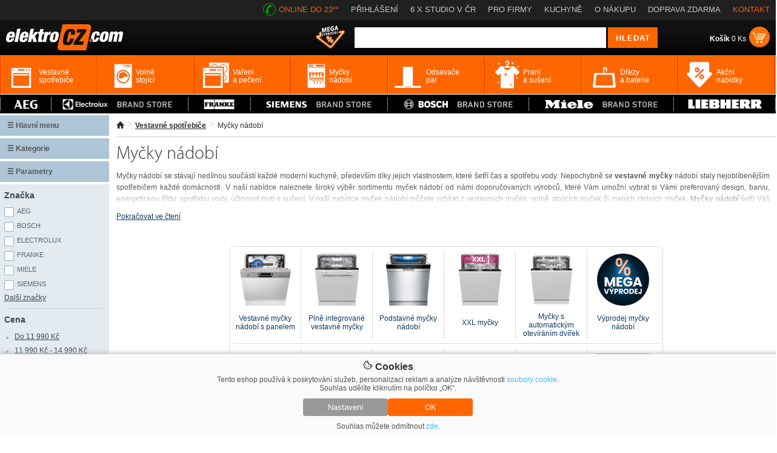

--- FILE ---
content_type: text/html; charset=utf-8
request_url: https://www.elektrocz.com/c153-vestavne-mycky-nadobi/
body_size: 32811
content:
<!DOCTYPE html><html xmlns="http://www.w3.org/1999/xhtml" lang="cs" xml:lang="cs"><head><meta http-equiv="Content-Type" content="text/html; charset=utf-8" /><meta name="description" content=" Myčky n&aacute;dob&iacute; se st&aacute;vaj&iacute; ned&iacute;lnou souč&aacute;st&iacute; každ&eacute; modern&iacute; kuchyně, předev&" /><meta name="keywords" content="Myčky nádobí" /><meta name="author" content="2Traders CZ s.r.o." /><meta name="robots" content="index,follow" /><meta name="viewport" content="width=device-width, initial-scale=1"><link rel="shortcut icon" href="/images/favicon.ico" /><title>Myčky nádobí</title><link rel="preconnect" href="https://fonts.googleapis.com"><link rel="preconnect" href="https://fonts.gstatic.com" crossorigin><link href="https://fonts.googleapis.com/css2?family=Montserrat:ital,wght@0,100;0,200;0,300;0,400;0,500;0,600;0,700;0,800;0,900;1,100;1,200;1,300;1,400;1,500;1,600;1,700;1,800;1,900&display=swap" rel="stylesheet"><link href="/css/main.25.3.css" type="text/css" rel="stylesheet" media="screen" /><link href="/css/fontawesome/all.24.1.css" rel="stylesheet" media="screen" /><!-- Google Tag Manager --><script>(function(w,d,s,l,i){w[l]=w[l]||[];w[l].push({'gtm.start':
new Date().getTime(),event:'gtm.js'});var f=d.getElementsByTagName(s)[0],
j=d.createElement(s),dl=l!='dataLayer'?'&l='+l:'';j.async=true;j.src=
'https://www.googletagmanager.com/gtm.js?id='+i+dl;f.parentNode.insertBefore(j,f);
})(window,document,'script','dataLayer','GTM-KWJ236QJ');</script><!-- End Google Tag Manager --></head><body><!-- Google Tag Manager (noscript) --><noscript><iframe src="https://www.googletagmanager.com/ns.html?id=GTM-KWJ236QJ"
height="0" width="0" style="display:none;visibility:hidden"></iframe></noscript><!-- End Google Tag Manager (noscript) --><div id="windowObal"><div id="windowBg"></div><div id="window"></div></div><div id="windowForm"><div id="windowFormBody"></div></div><div id="login_form"><div class="login_form_in"><span class="login_form_title">Přihlášení</span><span onclick="closeFormWindow();" class="login_form_btnClose">+</span><div class="cleaner"></div><div class="login_form_response"></div><form onsubmit="sendFormLogin();return false;" method="post">E-mailová adresa<br /><input type="text" name="email" class="login_email" /><br /><br /><table cellpadding="0" cellspacing="0" width="100%"><tr><td align="left">Heslo</td><td align="right"><a href="" title="Zapomenuté heslo" onclick="loadFormWindow('password_form');return false;">Zapomenuté heslo</a></td></tr></table><input type="password" name="heslo" class="login_password" /><br /><br /><input type="submit" name="login" value="Přihlásit se" /></form><div class="login_form_subBox"><a href="" title="Nová registrace" onclick="loadFormWindow('registration_form');return false;">Nová registrace</a></div></div></div><div id="password_form"><div class="login_form_in"><span class="login_form_title">Zapomenuté heslo</span><span onclick="closeFormWindow();" class="login_form_btnClose">+</span><div class="cleaner"></div><div class="login_form_response"></div><form onsubmit="sendFormLostPassword();return false;" method="post">E-mailová adresa<br /><input type="text" name="email" class="login_email" /><br /><br /><input type="submit" name="recover" value="Obnovit heslo" /></form><div class="login_form_subBox"><a href="" title="Přihlášení" onclick="loadFormWindow('login_form');return false;">Přihlášení</a></div></div></div><div id="registration_form"><div class="login_form_in"><span class="login_form_title">Registrace</span><span onclick="closeFormWindow();" class="login_form_btnClose">+</span><div class="cleaner"></div><div class="login_form_response"></div><form onsubmit="sendFormRegistration();return false;" method="post">E-mailová adresa<br /><input type="text" name="email" class="login_email" /><br /><br />Heslo<br /><input type="password" name="heslo" class="login_password1" /><br /><br />Zopakujte heslo<br /><input type="password" name="heslo" class="login_password2" /><br /><br /><input type="submit" name="register" value="Registrovat" /></form><div class="login_form_subBox"><a href="" title="Přihlášení" onclick="loadFormWindow('login_form');return false;">Přihlášení</a></div></div></div><div class="cookieBar"><div><span><img src="https://static.elektrocz.com/w1/images/cookie.svg" width="16" height"16" /> Cookies</span><p>Tento eshop používá k poskytování služeb, personalizaci reklam a analýze návštěvnosti <a href="/zasady-ochrany-osobnich-udaju/">soubory cookie</a>. Souhlas udělíte kliknutím na políčko „OK“.</p><div><button class="cookieBar-btn-config" onclick="showHideCookieWindow();"><span>Nastavení</span></button><button class="cookieBar-btn-allow-all" onclick="setCookieConsent('all');"><span>OK</span></button></div><p>Souhlas můžete odmítnout <span onclick="setCookieConsent('deny');">zde</span>.</p></div></div><div class="cookieWindow"><div class="cookieWindowFixed"><form id="cookieSettings_frm" onsubmit="return false;"><div class="cookieSettings_obal"><div><span><img src="https://static.elektrocz.com/w1/images/cookie.svg" width="20" height"20" /> Nastavení cookies</span><span onclick="showHideCookieWindow();">+</span><div class="cleaner"></div><p>Zde máte možnost přizpůsobit soubory cookie podle kategorií, v souladu s vlastními preferencemi.</p></div><div class="cookieSettings_select"><span>Technické cookies</span><div class="cookieSettings_onoffswitch"><input type="checkbox" name="technic" class="cookieSettings_onoffswitch-checkbox" id="cookieSettings_onoffswitch-no1" checked disabled><label class="cookieSettings_onoffswitch-label" for="cookieSettings_onoffswitch-no1"><span class="cookieSettings_onoffswitch-inner"></span><span class="cookieSettings_onoffswitch-switch"></span></label></div><div class="cleaner"></div><p>Technické cookies jsou nezbytné pro správné fungování webu a všech funkcí, které nabízí. Jsou odpovědné mj. za uchovávání produktů v košíku, působení filtrů, nákupní proces a ukládání nastavení soukromí. Nepožadujeme Váš souhlas s využitím technických cookies na našem webu. Z tohoto důvodu technické cookies nemohou být individuálně deaktivovány nebo aktivovány.</p></div><div class="cookieSettings_select"><span>Analytické cookies</span><div class="cookieSettings_onoffswitch"><input type="checkbox" name="analytic" class="cookieSettings_onoffswitch-checkbox" id="cookieSettings_onoffswitch-no2"><label class="cookieSettings_onoffswitch-label" for="cookieSettings_onoffswitch-no2"><span class="cookieSettings_onoffswitch-inner"></span><span class="cookieSettings_onoffswitch-switch"></span></label></div><div class="cleaner"></div><p>Analytické cookies nám umožňují měření výkonu našeho webu a našich reklamních kampaní. Jejich pomocí určujeme počet návštěv a zdroje návštěv našich internetových stránek. Data získaná pomocí těchto cookies zpracováváme souhrnně, bez použití identifikátorů, které ukazují na konkrétní uživatelé našeho webu. Pokud vypnete používání analytických cookies ve vztahu k Vaší návštěvě, ztrácíme možnost analýzy výkonu a optimalizace našich opatření.</p></div><div class="cookieSettings_select"><span>Personalizované soubory cookie</span><div class="cookieSettings_onoffswitch"><input type="checkbox" name="personal" class="cookieSettings_onoffswitch-checkbox" id="cookieSettings_onoffswitch-no3"><label class="cookieSettings_onoffswitch-label" for="cookieSettings_onoffswitch-no3"><span class="cookieSettings_onoffswitch-inner"></span><span class="cookieSettings_onoffswitch-switch"></span></label></div><div class="cleaner"></div><p>Používáme rovněž soubory cookie a další technologie, abychom přizpůsobili náš obchod potřebám a zájmům našich zákazníků a připravili tak pro Vás výjimečné nákupní zkušenosti. Díky použití personalizovaných souborů cookie se můžeme vyvarovat vysvětlování nežádoucích informací, jako jsou neodpovídající doporučení výrobků nebo neužitečné mimořádné nabídky. Navíc nám používání personalizovaných souborů cookie umožňuje nabízet Vám dodatečné funkce, jako například doporučení výrobků přizpůsobených Vašim potřebám.</p></div><div class="cookieSettings_select"><span>Reklamní cookies</span><div class="cookieSettings_onoffswitch"><input type="checkbox" name="reklam" class="cookieSettings_onoffswitch-checkbox" id="cookieSettings_onoffswitch-no4"><label class="cookieSettings_onoffswitch-label" for="cookieSettings_onoffswitch-no4"><span class="cookieSettings_onoffswitch-inner"></span><span class="cookieSettings_onoffswitch-switch"></span></label></div><div class="cleaner"></div><p>Reklamní cookies používáme my nebo naši partneři, abychom Vám mohli zobrazit vhodné obsahy nebo reklamy jak na našich stránkách, tak na stránkách třetích subjektů. Díky tomu můžeme vytvářet profily založené na Vašich zájmech, tak zvané pseudonymizované profily. Na základě těchto informací není zpravidla možná bezprostřední identifikace Vaší osoby, protože jsou používány pouze pseudonymizované údaje. Pokud nevyjádříte souhlas, nebudete příjemcem obsahů a reklam přizpůsobených Vašim zájmům.</p></div><div><button class="cookieSettings-btn-allow-selected" onclick="setCookieConsent('spec');"><span>Souhlasím s použitím vybraných souborů cookies</span></button><button class="cookieSettings-btn-allow-all" onclick="setCookieConsent('all');"><span>Souhlasím s použitím všech souborů cookies</span></button></div></div></form></div></div><div id="PageHLine"><div class="PageHLine_fixed"><div class="PageHLine_box"><h1 class="PageHLine_box_h1">Myčky nádobí</h1><a href="/" title="Elektrocz.com"><img class="PageHLine_box_logo" src="https://static.elektrocz.com/w1/images/template/logo_v6.png" alt="Vestavné spotřebiče" /></a><ul><li class="ourPhone"><img src="https://static.elektrocz.com/w1/images/template/phone_green.png" /> <span>ONLINE DO 23°°</span></li><li><a href="" title="Přihlášení" onclick="loadFormWindow('login_form');return false;">PŘIHLÁŠENÍ</a></li><li onmouseover="$('#ourStores').toggle();" onmouseout="$('#ourStores').toggle();"><a href="/kuchynska-studia/" class="ourStoresLi">6 X STUDIO V ČR</a><div id="ourStores"><img src="https://static.elektrocz.com/w1/images/template/row_white_up.png" /><div class="ourStores_box"><div class="ourStores_box_left"><a href="/kuchynske-studio-praha-zitenicka-7-showroom/"><img src="https://i.elektrocz.com/eshop-showroom/images/sh5/1650381179.jpg" width="109" height="96" /></a></div><div class="ourStores_box_right"><a href="/kuchynske-studio-praha-zitenicka-7-showroom/" style="display:inline-block !important;padding:0 !important;color:#f60;font-weight:bold;font-size:16px;text-decoration:none">Praha</a><br />Žitenická 871/7, Praha 9 - Prosek<br /><span style="font-weight:bold">telefon:</span> <span style="color:#009cd6">+420 607 094 289</span><br /><span style="font-weight:bold">email:</span> <span style="color:#009cd6">info@lightstyle.cz</span><br />po - pá: <span style="font-weight:bold">10:00 - 19:00</span>, so: <span style="font-weight:bold">11:00 - 16:00</span><br />mimo otevírací dobu po domluvě</div><div class="cleaner"></div><div class="ourStores_box_line"></div><div class="ourStores_box_left"><a href="/kuchynske-studio-praha-zitenicka-1-showroom/"><img src="https://i.elektrocz.com/eshop-showroom/images/sh4/1650381153.jpg" width="109" height="96" /></a></div><div class="ourStores_box_right"><a href="/kuchynske-studio-praha-zitenicka-1-showroom/" style="display:inline-block !important;padding:0 !important;color:#f60;font-weight:bold;font-size:16px;text-decoration:none">Praha</a><br />Žitenická 871/1, Praha 9 - Prosek<br /><span style="font-weight:bold">telefon:</span> <span style="color:#009cd6">+420 607 094 289</span><br /><span style="font-weight:bold">email:</span> <span style="color:#009cd6">info@lightstyle.cz</span><br />po - pá: <span style="font-weight:bold">10:00 - 19:00</span>, so: <span style="font-weight:bold">11:00 - 16:00</span><br />mimo otevírací dobu po domluvě</div><div class="cleaner"></div><div class="ourStores_box_line"></div><div class="ourStores_box_left"><a href="/kuchynske-studio-ceske-budejovice-rudolfovska-showroom/"><img src="https://i.elektrocz.com/eshop-showroom/images/sh2/1651159430.jpg" width="109" height="96" /></a></div><div class="ourStores_box_right"><a href="/kuchynske-studio-ceske-budejovice-rudolfovska-showroom/" style="display:inline-block !important;padding:0 !important;color:#f60;font-weight:bold;font-size:16px;text-decoration:none">České Budějovice</a><br />Rudolfovská 1817/2, České Budějovice<br /><span style="font-weight:bold">telefon:</span> <span style="color:#009cd6">+420 722 944 913</span><br /><span style="font-weight:bold">email:</span> <span style="color:#009cd6">info@mielecentercb.cz</span><br />po - pá: <span style="font-weight:bold">8:30 - 19:00</span>, so: <span style="font-weight:bold">10:00 - 14:00</span><br />mimo otevírací dobu po domluvě</div><div class="cleaner"></div><div class="ourStores_box_line"></div><div class="ourStores_box_left"><a href="/kuchynske-studio-ceske-budejovice-premysla-otakara-showroom/"><img src="https://i.elektrocz.com/eshop-showroom/images/sh3/1651226461.jpg" width="109" height="96" /></a></div><div class="ourStores_box_right"><a href="/kuchynske-studio-ceske-budejovice-premysla-otakara-showroom/" style="display:inline-block !important;padding:0 !important;color:#f60;font-weight:bold;font-size:16px;text-decoration:none">České Budějovice</a><br />Přemysla Otakara II. 87/25, České Budějovice<br /><span style="font-weight:bold">telefon:</span> <span style="color:#009cd6">+420 603 330 448</span><br /><span style="font-weight:bold">email:</span> <span style="color:#009cd6">info@lightstyle.cz</span><br />po - pá: <span style="font-weight:bold">11:00 - 16:00</span>, so: <span style="font-weight:bold">zavřeno</span><br /></div><div class="cleaner"></div><div class="ourStores_box_line"></div><div class="ourStores_box_left"><a href="/kuchynske-studio-praha-u-hostavickoho-potoka-showroom/"><img src="https://i.elektrocz.com/eshop-showroom/images/sh6/1715238021.png" width="109" height="96" /></a></div><div class="ourStores_box_right"><a href="/https://www.elektrocz.com/kuchynska-studia//" style="display:inline-block !important;padding:0 !important;color:#f60;font-weight:bold;font-size:16px;text-decoration:none">České Budějovice</a><br /><span style="font-weight:bold">telefon:</span> <span style="color:#009cd6">+420 603 330 448</span><br /><span style="font-weight:bold">email:</span> <span style="color:#009cd6">info@lightstyle.cz</span><br />Kuchyňské studio - PŘIPRAVUJEME</div><div class="cleaner"></div><div class="ourStores_box_line"></div><div class="ourStores_box_left"><a href="/kuchynske-studio-bratislava-hrachova-showroom/"><img src="https://i.elektrocz.com/eshop-showroom/images/sh7/1673859946.jpg" width="109" height="96" /></a></div><div class="ourStores_box_right"><a href="/kuchynske-studio-bratislava-hrachova-showroom/" style="display:inline-block !important;padding:0 !important;color:#f60;font-weight:bold;font-size:16px;text-decoration:none">Bratislava</a><br />Hrachová 14/C, Bratislava<br /><span style="font-weight:bold">telefon:</span> <span style="color:#009cd6">+421 949 337 854</span><br /><span style="font-weight:bold">email:</span> <span style="color:#009cd6">info@lightstyle.sk</span><br />po - pá: <span style="font-weight:bold">9:00 - 18:00</span><br />mimo otevírací dobu po domluvě</div><div class="cleaner"></div></div></div></li><li><a href="/sluzby-pro-firmy/" title="Pro firmy">PRO FIRMY</a></li><li><a href="/kuchyne/" title="Kuchyně">KUCHYNĚ</a></li><li><a href="/vse-o-nakupu/" title="O nákupu">O NÁKUPU</a></li><li><a href="/doprava/" title="Doprava">DOPRAVA ZDARMA</a></li><li><a href="/kontakt/" title="Kontakt" style="color:#fc5900">KONTAKT</a></li></ul><div class="cleaner"></div></div></div></div><div id="PageHLineMobile"><div class="PageHLine_fixed PageHLineMobile_fixed"><a href="/" title="Elektrocz.com"><img src="https://static.elektrocz.com/w1/images/template/logo_v6.png" alt="Vestavné spotřebiče" /></a><ul><li><a href="/kuchynska-studia/" title="Showroomy" class="PageHLineMobile_fixed_linkWhite">Showroomy</a></li><li><a href="/kontakt/" title="Kontakt" class="PageHLineMobile_fixed_linkOrange">Kontakt</a></li></ul></div></div><style>#PageHLineMobile {display:none;position:relative;z-index:2;width:100%;height:31px;background:#202020}	.PageHLineMobile_fixed {border-bottom:0;display:flex;justify-content:space-between}	.PageHLineMobile_fixed img {height:24px;padding:4px 0 0 0;margin-left:20px}	.PageHLineMobile_fixed ul {margin:0;padding:6px 20px 0 0;list-style-type:none;display:flex}	.PageHLineMobile_fixed ul li {padding-left:20px}	.PageHLineMobile_fixed_linkWhite {font-family:myriad;font-size:16px;color:#fff;text-decoration:none}	.PageHLineMobile_fixed_linkOrange {font-family:myriad;font-size:16px;color:#f60;text-decoration:none}	@media only screen and (max-width:600px) {	#PageHLine {display:none}	#PageHLineMobile {display:block}	}</style><div id="PageH"><div class="PageH_in"><a href="/" title="Vestavné spotřebiče"><img src="https://static.elektrocz.com/w1/images/template/logo_v6.png" alt="Vestavné spotřebiče" class="H_logo" height="43" /></a><div class="H_topShopCart"><table cellpadding="0" cellspacing="0"><tr><td><a href="/kosik/" title=""><span><strong>Košík</strong> 0 Ks</span></a></td><td><a href="/kosik/" title=""><img src="https://static.elektrocz.com/w1/images/template/cart_ico_v3.png" alt="Nákupní košík" /></a></td></tr></table></div><div class="H_searchBoxTop"><form id="livesearch_form" action="/hledani/" method="get"><img src="https://static.elektrocz.com/w1/images/loader.gif" alt="hledání" class="loader" /><table cellpadding="0" cellspacing="0"><tr><td><input value="" type="text" name="q" class="H_sbt_input1" maxlength="255" /></td><td><input type="submit" name="" value="HLEDAT" class="H_sbt_input2" onclick="$(this).animate({opacity: 0.8},100);" /></td></tr></table></form><div id="livesearch"></div></div><!---<ul onmouseover="	$('.H_actionBox > li > ul').toggle();	$(this).css('background','#fff');	$('.H_actionBox > li > span').css('color','#333');"	onmouseout="	$('.H_actionBox > li > ul').toggle();	$(this).css('background','unset');	$('.H_actionBox > li > span').css('color','#fff');" class="H_actionBox"><li><span>Akce <span>></span></span><ul><li><a href="/akcni-nabidky/" title="Akční výprodej">Akční výprodej</a></li><li><a href="/dalsi-akcni-nabidky/" title="Aktuální akce">Aktuální akce</a></li><li><a href="/kuchyne/" title="Sleva na kuchyně">Sleva na kuchyně</a></li></ul></li></ul>---><a href="/akcni-nabidky/" title="Akční nabídky" style="float:right;margin:10px 15px 0 0"><img src="https://static.elektrocz.com/w1/images/template/ico_mega_vyprodej.png" alt="Akční nabídky" style="width:50px" /></a><div class="cleaner"></div></div><div class="cleaner"></div><div class="PageH_orange"><ul class="PageH_menu"><li id="mTopLinkLi_1"><a id="mTopLink_1" href="/c141-vestavne-spotrebice/" title="Vestavné spotřebiče"><span>Vestavné spotřebiče</span></a><div id="mTopSubLink_1"><div class="mTopBanner"><img src="https://static.elektrocz.com/w1/images/banner/menu_top_v1.png" class="menu_top_1" /><img src="https://static.elektrocz.com/w1/images/banner/menu_top_v2.png" class="menu_top_2" /></div><div><div class="mTopSubCats"><a href="/c142-vestavne-trouby/" title="Vestavné trouby"><img src="https://i.elektrocz.com/kategorie/images_menu/142_1751876645.jpg" width="86" alt="Vestavné trouby" /></a><div class="mTopSubCatsR"><a href="/c142-vestavne-trouby/" title="Vestavné trouby">Vestavné trouby</a><br /><a href="/c143-samostatne-trouby/" title="Samostatné trouby" class="mTopSubCatsGrey">samostatné trouby</a><br /><a href="/c5090-parni-trouby/" title="Parní trouby" class="mTopSubCatsGrey">parní trouby</a><br /><a href="/c8804-konvektomaty/" title="Konvektomaty" class="mTopSubCatsGrey">konvektomaty</a><br /><a href="/c8803-s-mikrovlnnym-ohrevem-trouby/" title="S mikrovlnným ohřevem trouby" class="mTopSubCatsGrey">s mikrovlnným ohřevem trouby</a><br /></div><div class="cleaner"></div></div><div class="mTopSubCats"><a href="/c174-vestavne-mikrovlnky/" title="Vestavné mikrovlnky"><img src="https://i.elektrocz.com/kategorie/images_menu/174_1751876727.jpg" width="86" alt="Vestavné mikrovlnky" /></a><div class="mTopSubCatsR"><a href="/c174-vestavne-mikrovlnky/" title="Vestavné mikrovlnky">Vestavné mikrovlnky</a><br /><a href="/c8714-kompaktni/" title="Kompaktní" class="mTopSubCatsGrey">kompaktní</a><br /><a href="/c8715-s-grilem/" title="S grilem" class="mTopSubCatsGrey">s grilem</a><br /><a href="/c8716-nerez/" title="Nerez" class="mTopSubCatsGrey">nerez</a><br /><a href="/c8717-cerne/" title="Černé" class="mTopSubCatsGrey">černé</a><br /></div><div class="cleaner"></div></div><div class="mTopSubCats"><a href="/c149-varne-desky/" title="Varné desky"><img src="https://i.elektrocz.com/kategorie/images_menu/149_1751876784.jpg" width="86" alt="Varné desky" /></a><div class="mTopSubCatsR"><a href="/c149-varne-desky/" title="Varné desky">Varné desky</a><br /><a href="/c5100-indukcni-varne-desky/" title="Indukční varné desky" class="mTopSubCatsGrey">indukční varné desky</a><br /><a href="/c5098-sklokeramicke-varne-desky/" title="Sklokeramické varné desky" class="mTopSubCatsGrey">sklokeramické varné desky</a><br /><a href="/c151-plynove-varne-desky/" title="Plynové varné desky" class="mTopSubCatsGrey">plynové varné desky</a><br /><a href="/c5191-plyn-indukce/" title="Plyn + Indukce" class="mTopSubCatsGrey">plyn + indukce</a><br /></div><div class="cleaner"></div></div><div class="mTopSubCats"><a href="/c175-presovace-kavovary/" title="Presovače, kávovary"><img src="https://i.elektrocz.com/kategorie/images_menu/175_1751876833.jpg" width="86" alt="Presovače, kávovary" /></a><div class="mTopSubCatsR"><a href="/c175-presovace-kavovary/" title="Presovače, kávovary">Presovače, kávovary</a><br /><a href="/c12042-vestavne-kavovary-miele/" title="Vestavné kávovary Miele" class="mTopSubCatsGrey">vestavné kávovary miele</a><br /><a href="/c12044-vestavne-kavovary-aeg/" title="Vestavné kávovary AEG" class="mTopSubCatsGrey">vestavné kávovary aeg</a><br /><a href="/c12075-vestavne-kavovary-siemens/" title="Vestavné kávovary Siemens" class="mTopSubCatsGrey">vestavné kávovary siemens</a><br /><a href="/c12076-vestavne-kavovary-bosch/" title="Vestavné kávovary Bosch" class="mTopSubCatsGrey">vestavné kávovary bosch</a><br /></div><div class="cleaner"></div></div><div class="mTopSubCats"><a href="/c153-vestavne-mycky-nadobi/" title="Myčky nádobí"><img src="https://i.elektrocz.com/kategorie/images_menu/153_1751876854.jpg" width="86" alt="Myčky nádobí" /></a><div class="mTopSubCatsR"><a href="/c153-vestavne-mycky-nadobi/" title="Myčky nádobí">Myčky nádobí</a><br /><a href="/c5102-vestavne-mycky-nadobi-s-panelem/" title="Vestavné myčky nádobí s panelem" class="mTopSubCatsGrey">vestavné myčky nádobí s panelem</a><br /><a href="/c5105-plne-integrovane-vestavne-mycky/" title="Plně integrované vestavné myčky" class="mTopSubCatsGrey">plně integrované vestavné myčky</a><br /><a href="/c6772-podstavne-mycky-nadobi/" title="Podstavné myčky nádobí" class="mTopSubCatsGrey">podstavné myčky nádobí</a><br /><a href="/c8648-pro-vyssi-sokl/" title="XXL myčky" class="mTopSubCatsGrey">xxl myčky</a><br /></div><div class="cleaner"></div></div><div class="mTopSubCats"><a href="/c160-vestavne-chladnicky/" title="Vestavné chladničky"><img src="https://i.elektrocz.com/kategorie/images_menu/160_1751876889.jpg" width="86" alt="Vestavné chladničky" /></a><div class="mTopSubCatsR"><a href="/c160-vestavne-chladnicky/" title="Vestavné chladničky">Vestavné chladničky</a><br /><a href="/c5169-vestavne-chladnicky-s-mrazakem/" title="Vestavné chladničky s mrazákem" class="mTopSubCatsGrey">vestavné chladničky s mrazákem</a><br /><a href="/c162-monoklimaticke-chladnicky-bez-mrazaku/" title="Monoklimatické chladničky bez mrazáku" class="mTopSubCatsGrey">monoklimatické chladničky bez mrazáku</a><br /><a href="/c8653-nofrost/" title="NoFrost" class="mTopSubCatsGrey">nofrost</a><br /><a href="/c8773-podstavne/" title="Podstavné" class="mTopSubCatsGrey">podstavné</a><br /></div><div class="cleaner"></div></div><div class="mTopSubCats"><a href="/c163-vestavne-mrazaky/" title="Vestavné mrazáky"><img src="https://i.elektrocz.com/kategorie/images_menu/163_1599078784.jpg" width="86" alt="Vestavné mrazáky" /></a><div class="mTopSubCatsR"><a href="/c163-vestavne-mrazaky/" title="Vestavné mrazáky">Vestavné mrazáky</a><br /><a href="/c8538-podstavne-mrazaky/" title="Podstavné mrazáky" class="mTopSubCatsGrey">podstavné mrazáky</a><br /><a href="/c8626-suplikove-mrazaky/" title="Šuplíkové mrazáky" class="mTopSubCatsGrey">šuplíkové mrazáky</a><br /><a href="/c11895-vestavne-mraznicky-bosch-a-siemens/" title="Vestavné mrazničky Siemens" class="mTopSubCatsGrey">vestavné mrazničky siemens</a><br /><a href="/c12040-vestavne-mraznicky-miele/" title="Vestavné mrazničky Miele" class="mTopSubCatsGrey">vestavné mrazničky miele</a><br /></div><div class="cleaner"></div></div><div class="mTopSubCats"><a href="/c5111-vestavne-vinoteky/" title="Vestavné vinotéky"><img src="https://i.elektrocz.com/kategorie/images_menu/5111_1751876938.jpg" width="86" alt="Vestavné vinotéky" /></a><div class="mTopSubCatsR"><a href="/c5111-vestavne-vinoteky/" title="Vestavné vinotéky">Vestavné vinotéky</a><br /><a href="/c8665-vyska-do-45-cm/" title="Výška do 45 cm" class="mTopSubCatsGrey">výška do 45 cm</a><br /><a href="/c8679-vyska-59-82-cm/" title="Výška 59 - 82 cm" class="mTopSubCatsGrey">výška 59 - 82 cm</a><br /><a href="/c8666-vyska-82-cm-a-vice/" title="Výška 82 cm a více" class="mTopSubCatsGrey">výška 82 cm a více</a><br /><a href="/c11962-akcni-modely/" title="Vestavné vinotéky - Akční modely" class="mTopSubCatsGrey">vestavné vinotéky - akční modely</a><br /></div><div class="cleaner"></div></div><div class="mTopSubCats"><a href="/c5095-ohrivaci-zasuvky/" title="Ohřívací zásuvky"><img src="https://i.elektrocz.com/kategorie/images_menu/5095_1599078834.jpg" width="86" alt="Ohřívací zásuvky" /></a><div class="mTopSubCatsR"><a href="/c5095-ohrivaci-zasuvky/" title="Ohřívací zásuvky">Ohřívací zásuvky</a><br /><a href="/c12043-ohrevne-zasuvky-miele/" title="Ohřevné zásuvky Miele" class="mTopSubCatsGrey">ohřevné zásuvky miele</a><br /><a href="/c12078-ohrevne-zasuvky-bosch/" title="Ohřevné zásuvky Bosch" class="mTopSubCatsGrey">ohřevné zásuvky bosch</a><br /><a href="/c12066-ohrevne-zasuvky-siemens/" title="Ohřevné zásuvky Siemens" class="mTopSubCatsGrey">ohřevné zásuvky siemens</a><br /><a href="/c8858-vestavna-zasuvka-na-prislusenstvi/" title="Vestavná zásuvka na příslušenství" class="mTopSubCatsGrey">vestavná zásuvka na příslušenství</a><br /></div><div class="cleaner"></div></div><div class="mTopSubCats"><a href="/c8169-vakuovaci-zasuvky/" title="Vakuovací zásuvky"><img src="https://i.elektrocz.com/kategorie/images_menu/8169_1599577557.jpg" width="86" alt="Vakuovací zásuvky" /></a><div class="mTopSubCatsR"><a href="/c8169-vakuovaci-zasuvky/" title="Vakuovací zásuvky">Vakuovací zásuvky</a><br /><a href="/c9701-vakuovaci-zasuvky-vyprodej-za-studia/" title="Vakuovací zásuvky - výprodej za studia" class="mTopSubCatsGrey">vakuovací zásuvky - výprodej za studia</a><br /><a href="/c11975-akcni-modely/" title="Vakuovací zásuvky - Akční modely" class="mTopSubCatsGrey">vakuovací zásuvky - akční modely</a><br /></div><div class="cleaner"></div></div><div class="mTopSubCats"><a href="/c5118-grily-a-fritezy/" title="Grily a fritézy"><img src="https://i.elektrocz.com/kategorie/images_menu/5118_1599580017.jpg" width="86" alt="Grily a fritézy" /></a><div class="mTopSubCatsR"><a href="/c5118-grily-a-fritezy/" title="Grily a fritézy">Grily a fritézy</a></div><div class="cleaner"></div></div><div class="mTopSubCats"><a href="/c5114-pracky-a-susicky/" title="Pračky a sušičky"><img src="https://i.elektrocz.com/kategorie/images_menu/5114_1599577604.jpg" width="86" alt="Pračky a sušičky" /></a><div class="mTopSubCatsR"><a href="/c5114-pracky-a-susicky/" title="Pračky a sušičky">Pračky a sušičky</a><br /><a href="/c5115-vestavne-pracky/" title="Vestavné pračky" class="mTopSubCatsGrey">vestavné pračky</a><br /><a href="/c10266-vyprodej-vestavne-pracky/" title="Výprodej vestavné pračky" class="mTopSubCatsGrey">výprodej vestavné pračky</a><br /><a href="/c5116-vestavne-pracky-se-susickou/" title="Vestavné pračky se sušičkou" class="mTopSubCatsGrey">vestavné pračky se sušičkou</a><br /><a href="/c11976-akcni-modely/" title="Pračky a sušičky - Akční modely" class="mTopSubCatsGrey">pračky a sušičky - akční modely</a><br /></div><div class="cleaner"></div></div><div class="mTopSubCats"><a href="/c10313-vyprodej/" title="Výprodej"><img src="https://i.elektrocz.com/kategorie/images_menu/10313_1751960901.jpg" width="86" alt="Výprodej" /></a><div class="mTopSubCatsR"><a href="/c10313-vyprodej/" title="Výprodej">Výprodej</a><br /><a href="/c10205-vyprodej-vestavne-trouby/" title="Výprodej vestavné trouby" class="mTopSubCatsGrey">výprodej vestavné trouby</a><br /><a href="/c10211-vyprodej-varne-desky/" title="Výprodej varné desky" class="mTopSubCatsGrey">výprodej varné desky</a><br /><a href="/c10283-vyprodej-vestavne-mikrovlnky/" title="Výprodej vestavné mikrovlnky" class="mTopSubCatsGrey">výprodej vestavné mikrovlnky</a><br /><a href="/c10199-vyprodej-mycky-nadobi/" title="Výprodej myčky nádobí" class="mTopSubCatsGrey">výprodej myčky nádobí</a><br /></div><div class="cleaner"></div></div><div class="mTopSubCats"><a href="/c10487-vyprodej-ze-studia-vestavne-spotrebice/" title="Výprodej ze studia - vestavné spotřebiče"><img src="https://i.elektrocz.com/kategorie/images_menu/10487_1751900081.jpg" width="86" alt="Výprodej ze studia - vestavné spotřebiče" /></a><div class="mTopSubCatsR"><a href="/c10487-vyprodej-ze-studia-vestavne-spotrebice/" title="Výprodej ze studia - vestavné spotřebiče">Výprodej ze studia - vestavné spotřebiče</a><br /><a href="/c10488-vestavne-trouby/" title="Vestavné trouby" class="mTopSubCatsGrey">vestavné trouby</a><br /><a href="/c10494-varne-desky/" title="Varné desky" class="mTopSubCatsGrey">varné desky</a><br /><a href="/c10499-vestavne-mikrovlnky/" title="Vestavné mikrovlnky" class="mTopSubCatsGrey">vestavné mikrovlnky</a><br /><a href="/c10500-mycky-nadobi/" title="Myčky nádobí" class="mTopSubCatsGrey">myčky nádobí</a><br /></div><div class="cleaner"></div></div><div class="mTopSubCats"><a href="/c10706-2.-jakost/" title="2. jakost"><img src="https://i.elektrocz.com/kategorie/images_menu/10706_1751899676.jpg" width="86" alt="2. jakost" /></a><div class="mTopSubCatsR"><a href="/c10706-2.-jakost/" title="2. jakost">2. jakost</a><br /><a href="/c10707-vestavne-trouby/" title="Vestavné trouby" class="mTopSubCatsGrey">vestavné trouby</a><br /><a href="/c10713-varne-desky/" title="Varné desky" class="mTopSubCatsGrey">varné desky</a><br /><a href="/c10715-vestavne-mycky/" title="Vestavné myčky" class="mTopSubCatsGrey">vestavné myčky</a><br /><a href="/c10720-vestavne-chladnicky/" title="Vestavné chladničky" class="mTopSubCatsGrey">vestavné chladničky</a><br /></div><div class="cleaner"></div></div><div class="mTopSubCats"><a href="/c10924-spotrebice-vystavene-na-studiich-vyprodej/" title="Spotřebiče vystavené na studiích - výprodej"><img src="https://i.elektrocz.com/kategorie/images_menu/10924_1751899788.jpg" width="86" alt="Spotřebiče vystavené na studiích - výprodej" /></a><div class="mTopSubCatsR"><a href="/c10924-spotrebice-vystavene-na-studiich-vyprodej/" title="Spotřebiče vystavené na studiích - výprodej">Spotřebiče vystavené na studiích - výprodej</a><br /><a href="/c10925-praha-prosek/" title="Praha Prosek" class="mTopSubCatsGrey">praha prosek</a><br /><a href="/c10934-ceske-budejovice/" title="České Budějovice" class="mTopSubCatsGrey">české budějovice</a><br /><a href="/c10927-bratislava/" title="Bratislava" class="mTopSubCatsGrey">bratislava</a><br /></div><div class="cleaner"></div></div><div class="cleaner"></div><div class="mTopBrands"><div><span>Oblíbené značky</span><img src="https://static.elektrocz.com/w1/images/brands-menu-top/aeg_v1.png" alt="AEG" /><img src="https://static.elektrocz.com/w1/images/brands-menu-top/siemens_v1.png" alt="Siemens" /><img src="https://static.elektrocz.com/w1/images/brands-menu-top/miele_v1.png" alt="Miele" /><img src="https://static.elektrocz.com/w1/images/brands-menu-top/bosch_v2.png" alt="Bosch" height="50" /><img src="https://static.elektrocz.com/w1/images/brands-menu-top/electrolux_v1.png" alt="Electrolux" /></div></div></div><div class="cleaner"></div><div class="mTopBtmGrey">nejlepší nabídky</div></div></li><li id="mTopLinkLi_2"><a id="mTopLink_2" href="/c176-volne-stojici-spotrebice/" title="Volně stojící spotřebiče"><span>Volně<br />stojící</span></a><div id="mTopSubLink_2"><div class="mTopBanner"><img src="https://static.elektrocz.com/w1/images/banner/menu_top_v1.png" class="menu_top_1" /><img src="https://static.elektrocz.com/w1/images/banner/menu_top_v2.png" class="menu_top_2" /></div><div><div class="mTopSubCats"><a href="/c177-volne-stojici-sporaky/" title="Sporáky"><img src="https://i.elektrocz.com/kategorie/images_menu/177_1599078879.jpg" width="86" alt="Sporáky" /></a><div class="mTopSubCatsR"><a href="/c177-volne-stojici-sporaky/" title="Sporáky">Sporáky</a><br /><a href="/c5080-sklokeramicke-sporaky/" title="Sklokeramické sporáky" class="mTopSubCatsGrey">sklokeramické sporáky</a><br /><a href="/c5083-indukcni-sporaky/" title="Indukční sporáky" class="mTopSubCatsGrey">indukční sporáky</a><br /><a href="/c5067-plynove-sporaky/" title="Plynové sporáky" class="mTopSubCatsGrey">plynové sporáky</a><br /><a href="/c11981-sporaky-akcni-modely/" title="Sporáky - Akční modely" class="mTopSubCatsGrey">sporáky - akční modely</a><br /></div><div class="cleaner"></div></div><div class="mTopSubCats"><a href="/c180-volnestojici-mycky-nadobi/" title="Myčky nádobí"><img src="https://i.elektrocz.com/kategorie/images_menu/180_1751959153.jpg" width="86" alt="Myčky nádobí" /></a><div class="mTopSubCatsR"><a href="/c180-volnestojici-mycky-nadobi/" title="Myčky nádobí">Myčky nádobí</a><br /><a href="/c181-volnestojici-mycky-nadobi-60cm/" title="Myčky nádobí 60cm" class="mTopSubCatsGrey">myčky nádobí 60cm</a><br /><a href="/c182-volnestojici-mycky-nadobi-45cm/" title="Myčky nádobí 45cm" class="mTopSubCatsGrey">myčky nádobí 45cm</a><br /><a href="/c8166-stolni/" title="Stolní" class="mTopSubCatsGrey">stolní</a><br /><a href="/c9700-mycky-s-automatickym-oteviranim-dvirek/" title="Myčky s automatickým otevíráním dvířek" class="mTopSubCatsGrey">myčky s automatickým otevíráním dvířek</a><br /></div><div class="cleaner"></div></div><div class="mTopSubCats"><a href="/c183-chladnicky-lednice/" title="Chladničky - lednice"><img src="https://i.elektrocz.com/kategorie/images_menu/183_1599078891.jpg" width="86" alt="Chladničky - lednice" /></a><div class="mTopSubCatsR"><a href="/c183-chladnicky-lednice/" title="Chladničky - lednice">Chladničky - lednice</a><br /><a href="/c184-chladnicky-s-mrazakem/" title="Chladničky s mrazákem" class="mTopSubCatsGrey">chladničky s mrazákem</a><br /><a href="/c185-chladnicky-bez-mrazaku/" title="Chladničky bez mrazáku" class="mTopSubCatsGrey">chladničky bez mrazáku</a><br /><a href="/c186-americke-chladnicky/" title="Americké chladničky" class="mTopSubCatsGrey">americké chladničky</a><br /><a href="/c10252-vyprodej-chladnicky/" title="Výprodej chladničky" class="mTopSubCatsGrey">výprodej chladničky</a><br /></div><div class="cleaner"></div></div><div class="mTopSubCats"><a href="/c187-volne-stojici-mrazaky/" title="Mrazáky"><img src="https://i.elektrocz.com/kategorie/images_menu/187_1599078899.jpg" width="86" alt="Mrazáky" /></a><div class="mTopSubCatsR"><a href="/c187-volne-stojici-mrazaky/" title="Mrazáky">Mrazáky</a><br /><a href="/c8567-truhlicove-mrazaky/" title="Truhlicové mrazáky" class="mTopSubCatsGrey">truhlicové mrazáky</a><br /><a href="/c8568-suplikove-mrazaky/" title="Šuplíkové mrazáky" class="mTopSubCatsGrey">šuplíkové mrazáky</a><br /><a href="/c11898-volne-stojici-mraznicky-bosch-a-siemens/" title="Volně stojící mrazničky Bosch a Siemens" class="mTopSubCatsGrey">volně stojící mrazničky bosch a siemens</a><br /><a href="/c12041-volne-stojici-mraznicky-miele/" title="Volně stojící mrazničky Miele" class="mTopSubCatsGrey">volně stojící mrazničky miele</a><br /></div><div class="cleaner"></div></div><div class="mTopSubCats"><a href="/c188-volne-stojici-vinoteky/" title="Vinotéky"><img src="https://i.elektrocz.com/kategorie/images_menu/188_1599078905.jpg" width="86" alt="Vinotéky" /></a><div class="mTopSubCatsR"><a href="/c188-volne-stojici-vinoteky/" title="Vinotéky">Vinotéky</a><br /><a href="/c12048-jednozonove/" title="Jednozónové" class="mTopSubCatsGrey">jednozónové</a><br /><a href="/c12049-dvouzonove/" title="Dvouzónové" class="mTopSubCatsGrey">dvouzónové</a><br /><a href="/c12050-vicezonove/" title="Vícezónové" class="mTopSubCatsGrey">vícezónové</a><br /><a href="/c10969-vyprodej/" title="Výprodej" class="mTopSubCatsGrey">výprodej</a><br /></div><div class="cleaner"></div></div><div class="mTopSubCats"><a href="/c195-pracky-a-susicky/" title="Pračky a sušičky"><img src="https://i.elektrocz.com/kategorie/images_menu/195_1751959195.jpg" width="86" alt="Pračky a sušičky" /></a><div class="mTopSubCatsR"><a href="/c195-pracky-a-susicky/" title="Pračky a sušičky">Pračky a sušičky</a><br /><a href="/c196-volne-stojici-pracky/" title="Pračky" class="mTopSubCatsGrey">pračky</a><br /><a href="/c11235-miele-brand-store-pracky/" title="Miele Brand Store Pračky" class="mTopSubCatsGrey">miele brand store pračky</a><br /><a href="/c6795-pracky-se-susickou/" title="Pračky se sušičkou" class="mTopSubCatsGrey">pračky se sušičkou</a><br /><a href="/c197-volne-stojici-susicky/" title="Sušičky" class="mTopSubCatsGrey">sušičky</a><br /></div><div class="cleaner"></div></div><div class="mTopSubCats"><a href="/c198-volnestojici-mikrovlnky/" title="Mikrovlnky"><img src="https://i.elektrocz.com/kategorie/images_menu/198_1751959174.jpg" width="86" alt="Mikrovlnky" /></a><div class="mTopSubCatsR"><a href="/c198-volnestojici-mikrovlnky/" title="Mikrovlnky">Mikrovlnky</a></div><div class="cleaner"></div></div><div class="mTopSubCats"><a href="/c199-volnestojici-kavovary/" title="Kávovary"><img src="https://i.elektrocz.com/kategorie/images_menu/199_1751959181.jpg" width="86" alt="Kávovary" /></a><div class="mTopSubCatsR"><a href="/c199-volnestojici-kavovary/" title="Kávovary">Kávovary</a><br /><a href="/c8818-siemens-automaticke-kavovary/" title="Siemens Brand Store kávovary" class="mTopSubCatsGrey">siemens brand store kávovary</a><br /><a href="/c12165-siemens-kavovary-cashback/" title="Siemens kávovary cashback" class="mTopSubCatsGrey">siemens kávovary cashback</a><br /><a href="/c8824-miele-automaticke-kavovary/" title="Miele Brand Store kávovary" class="mTopSubCatsGrey">miele brand store kávovary</a><br /><a href="/c9755-kavovary-tassimo/" title="Kávovary Tassimo" class="mTopSubCatsGrey">kávovary tassimo</a><br /></div><div class="cleaner"></div></div><div class="mTopSubCats"><a href="/c10475-vyprodej-ze-studia-vystavene-zbozi/" title="Výprodej ze studia - volně stojící spotřebiče"><img src="https://i.elektrocz.com/kategorie/images_menu/10475_1751959279.jpg" width="86" alt="Výprodej ze studia - volně stojící spotřebiče" /></a><div class="mTopSubCatsR"><a href="/c10475-vyprodej-ze-studia-vystavene-zbozi/" title="Výprodej ze studia - volně stojící spotřebiče">Výprodej ze studia - volně stojící spotřebiče</a><br /><a href="/c10477-volne-stojici-mycky/" title="Volně stojící myčky" class="mTopSubCatsGrey">volně stojící myčky</a><br /><a href="/c10478-volne-stojici-chladnicky/" title="Volně stojící chladničky" class="mTopSubCatsGrey">volně stojící chladničky</a><br /><a href="/c10479-volne-stojici-mrazaky/" title="Volně stojící mrazáky" class="mTopSubCatsGrey">volně stojící mrazáky</a><br /><a href="/c10480-pracky/" title="Pračky" class="mTopSubCatsGrey">pračky</a><br /></div><div class="cleaner"></div></div><div class="mTopSubCats"><a href="/c10730-2.-jakost/" title="2. jakost"><img src="https://i.elektrocz.com/kategorie/images_menu/10730_1751959289.jpg" width="86" alt="2. jakost" /></a><div class="mTopSubCatsR"><a href="/c10730-2.-jakost/" title="2. jakost">2. jakost</a><br /><a href="/c10731-sporaky/" title="Sporáky" class="mTopSubCatsGrey">sporáky</a><br /><a href="/c10733-mycky/" title="Myčky" class="mTopSubCatsGrey">myčky</a><br /><a href="/c10735-chaldnicky/" title="Chaldničky" class="mTopSubCatsGrey">chaldničky</a><br /><a href="/c10740-mrazaky/" title="Mrazáky" class="mTopSubCatsGrey">mrazáky</a><br /></div><div class="cleaner"></div></div><div class="mTopSubCats"><a href="/c6796-male-domaci-spotrebice/" title="Malé domácí spotřebiče"><img src="https://i.elektrocz.com/kategorie/images_menu/6796_1751959245.jpg" width="86" alt="Malé domácí spotřebiče" /></a><div class="mTopSubCatsR"><a href="/c6796-male-domaci-spotrebice/" title="Malé domácí spotřebiče">Malé domácí spotřebiče</a><br /><a href="/c6797-zehlicky/" title="Žehličky" class="mTopSubCatsGrey">žehličky</a><br /><a href="/c8030-cisticky-vzduchu/" title="Čističky vzduchu" class="mTopSubCatsGrey">čističky vzduchu</a><br /><a href="/c6815-topinkovace-a-vaflovace/" title="Topinkovače" class="mTopSubCatsGrey">topinkovače</a><br /><a href="/c8159-grily/" title="Grily" class="mTopSubCatsGrey">grily</a><br /></div><div class="cleaner"></div></div><div class="cleaner"></div><div class="mTopBrands"><div><span>Oblíbené značky</span><img src="https://static.elektrocz.com/w1/images/brands-menu-top/aeg_v1.png" alt="AEG" /><img src="https://static.elektrocz.com/w1/images/brands-menu-top/siemens_v1.png" alt="Siemens" /><img src="https://static.elektrocz.com/w1/images/brands-menu-top/miele_v1.png" alt="Miele" /><img src="https://static.elektrocz.com/w1/images/brands-menu-top/bosch_v2.png" alt="Bosch" height="50" /><img src="https://static.elektrocz.com/w1/images/brands-menu-top/electrolux_v1.png" alt="Electrolux" /></div></div></div><div class="cleaner"></div><div class="mTopBtmGrey">nejlepší nabídky</div></div></li><li id="mTopLinkLi_3"><a id="mTopLink_3" href="/c101-vareni-a-peceni/" title="Vaření a pečení"><span>Vaření<br />a pečení</span></a><div id="mTopSubLink_3"><div class="mTopBanner"><img src="https://static.elektrocz.com/w1/images/banner/menu_top_v1.png" class="menu_top_1" /><img src="https://static.elektrocz.com/w1/images/banner/menu_top_v2.png" class="menu_top_2" /></div><div><div class="mTopSubCats"><a href="/c5090-parni-trouby/" title="Parní trouby"><img src="https://i.elektrocz.com/kategorie/images_menu/5090_1751960858.jpg" width="86" alt="Parní trouby" /></a><div class="mTopSubCatsR"><a href="/c5090-parni-trouby/" title="Parní trouby">Parní trouby</a><br /><a href="/c9720-trouby-kombinovane-100-para/" title="Trouby kombinované 100% pára" class="mTopSubCatsGrey">trouby kombinované 100% pára</a><br /><a href="/c9725-trouby-s-priparovanim/" title="Trouby s připařováním" class="mTopSubCatsGrey">trouby s připařováním</a><br /><a href="/c9721-kompaktni-parni-trouby/" title="Kompaktní parní trouby" class="mTopSubCatsGrey">kompaktní parní trouby</a><br /></div><div class="cleaner"></div></div><div class="mTopSubCats"><a href="/c177-volne-stojici-sporaky/" title="Sporáky"><img src="https://i.elektrocz.com/kategorie/images_menu/177_1599078879.jpg" width="86" alt="Sporáky" /></a><div class="mTopSubCatsR"><a href="/c177-volne-stojici-sporaky/" title="Sporáky">Sporáky</a><br /><a href="/c5080-sklokeramicke-sporaky/" title="Sklokeramické sporáky" class="mTopSubCatsGrey">sklokeramické sporáky</a><br /><a href="/c5083-indukcni-sporaky/" title="Indukční sporáky" class="mTopSubCatsGrey">indukční sporáky</a><br /><a href="/c5067-plynove-sporaky/" title="Plynové sporáky" class="mTopSubCatsGrey">plynové sporáky</a><br /><a href="/c11981-sporaky-akcni-modely/" title="Sporáky - Akční modely" class="mTopSubCatsGrey">sporáky - akční modely</a><br /></div><div class="cleaner"></div></div><div class="mTopSubCats"><a href="/c142-vestavne-trouby/" title="Vestavné trouby"><img src="https://i.elektrocz.com/kategorie/images_menu/142_1751876645.jpg" width="86" alt="Vestavné trouby" /></a><div class="mTopSubCatsR"><a href="/c142-vestavne-trouby/" title="Vestavné trouby">Vestavné trouby</a><br /><a href="/c143-samostatne-trouby/" title="Samostatné trouby" class="mTopSubCatsGrey">samostatné trouby</a><br /><a href="/c5090-parni-trouby/" title="Parní trouby" class="mTopSubCatsGrey">parní trouby</a><br /><a href="/c8804-konvektomaty/" title="Konvektomaty" class="mTopSubCatsGrey">konvektomaty</a><br /><a href="/c8803-s-mikrovlnnym-ohrevem-trouby/" title="S mikrovlnným ohřevem trouby" class="mTopSubCatsGrey">s mikrovlnným ohřevem trouby</a><br /></div><div class="cleaner"></div></div><div class="mTopSubCats"><a href="/c149-varne-desky/" title="Varné desky"><img src="https://i.elektrocz.com/kategorie/images_menu/149_1751876784.jpg" width="86" alt="Varné desky" /></a><div class="mTopSubCatsR"><a href="/c149-varne-desky/" title="Varné desky">Varné desky</a><br /><a href="/c5100-indukcni-varne-desky/" title="Indukční varné desky" class="mTopSubCatsGrey">indukční varné desky</a><br /><a href="/c5098-sklokeramicke-varne-desky/" title="Sklokeramické varné desky" class="mTopSubCatsGrey">sklokeramické varné desky</a><br /><a href="/c151-plynove-varne-desky/" title="Plynové varné desky" class="mTopSubCatsGrey">plynové varné desky</a><br /><a href="/c5191-plyn-indukce/" title="Plyn + Indukce" class="mTopSubCatsGrey">plyn + indukce</a><br /></div><div class="cleaner"></div></div><div class="mTopSubCats"><a href="/c174-vestavne-mikrovlnky/" title="Vestavné mikrovlnky"><img src="https://i.elektrocz.com/kategorie/images_menu/174_1751876727.jpg" width="86" alt="Vestavné mikrovlnky" /></a><div class="mTopSubCatsR"><a href="/c174-vestavne-mikrovlnky/" title="Vestavné mikrovlnky">Vestavné mikrovlnky</a><br /><a href="/c8714-kompaktni/" title="Kompaktní" class="mTopSubCatsGrey">kompaktní</a><br /><a href="/c8715-s-grilem/" title="S grilem" class="mTopSubCatsGrey">s grilem</a><br /><a href="/c8716-nerez/" title="Nerez" class="mTopSubCatsGrey">nerez</a><br /><a href="/c8717-cerne/" title="Černé" class="mTopSubCatsGrey">černé</a><br /></div><div class="cleaner"></div></div><div class="mTopSubCats"><a href="/c5180-odsavace-par-digestore/" title="Odsavače par - digestoře"><img src="https://i.elektrocz.com/kategorie/images_menu/5180_1634644723.jpg" width="86" alt="Odsavače par - digestoře" /></a><div class="mTopSubCatsR"><a href="/c5180-odsavace-par-digestore/" title="Odsavače par - digestoře">Odsavače par - digestoře</a><br /><a href="/c5182-kominove-digestore/" title="Komínové digestoře" class="mTopSubCatsGrey">komínové digestoře</a><br /><a href="/c5183-ostruvkove-digestore/" title="Ostrůvkové digestoře" class="mTopSubCatsGrey">ostrůvkové digestoře</a><br /><a href="/c5185-rohove-digestore/" title="Rohové digestoře" class="mTopSubCatsGrey">rohové digestoře</a><br /><a href="/c5181-digestore-pod-skrinku/" title="Digestoře pod skříňku" class="mTopSubCatsGrey">digestoře pod skříňku</a><br /></div><div class="cleaner"></div></div><div class="mTopSubCats"><a href="/c175-presovace-kavovary/" title="Presovače, kávovary"><img src="https://i.elektrocz.com/kategorie/images_menu/175_1751876833.jpg" width="86" alt="Presovače, kávovary" /></a><div class="mTopSubCatsR"><a href="/c175-presovace-kavovary/" title="Presovače, kávovary">Presovače, kávovary</a><br /><a href="/c12042-vestavne-kavovary-miele/" title="Vestavné kávovary Miele" class="mTopSubCatsGrey">vestavné kávovary miele</a><br /><a href="/c12044-vestavne-kavovary-aeg/" title="Vestavné kávovary AEG" class="mTopSubCatsGrey">vestavné kávovary aeg</a><br /><a href="/c12075-vestavne-kavovary-siemens/" title="Vestavné kávovary Siemens" class="mTopSubCatsGrey">vestavné kávovary siemens</a><br /><a href="/c12076-vestavne-kavovary-bosch/" title="Vestavné kávovary Bosch" class="mTopSubCatsGrey">vestavné kávovary bosch</a><br /></div><div class="cleaner"></div></div><div class="mTopSubCats"><a href="/c8551-chytre-spotrebice/" title="Chytré spotřebiče"><img src="https://i.elektrocz.com/kategorie/images_menu/8551_1599078865.jpg" width="86" alt="Chytré spotřebiče" /></a><div class="mTopSubCatsR"><a href="/c8551-chytre-spotrebice/" title="Chytré spotřebiče">Chytré spotřebiče</a><br /><a href="/c8556-my-aeg/" title="My AEG" class="mTopSubCatsGrey">my aeg</a><br /><a href="/c8557-my-electrolux-kitchen/" title="My Electrolux Kitchen" class="mTopSubCatsGrey">my electrolux kitchen</a><br /><a href="/c8558-miele-home/" title="Miele@home" class="mTopSubCatsGrey">miele@home</a><br /><a href="/c8559-home-connect/" title="Home Connect" class="mTopSubCatsGrey">home connect</a><br /></div><div class="cleaner"></div></div><div class="mTopSubCats"><a href="/c8541-desky-s-integrovanym-odsavanim-par/" title="Desky s integrovaným odsáváním par"><img src="https://i.elektrocz.com/kategorie/images_menu/8541_1751960886.jpg" width="86" alt="Desky s integrovaným odsáváním par" /></a><div class="mTopSubCatsR"><a href="/c8541-desky-s-integrovanym-odsavanim-par/" title="Desky s integrovaným odsáváním par">Desky s integrovaným odsáváním par</a><br /><a href="/c9180-sirka-80-cm/" title="Šířka 80 cm" class="mTopSubCatsGrey">šířka 80 cm</a><br /><a href="/c9420-sirka-90-cm/" title="Šířka 90 cm" class="mTopSubCatsGrey">šířka 90 cm</a><br /><a href="/c9204-sirka-70-cm/" title="Šířka 70 cm" class="mTopSubCatsGrey">šířka 70 cm</a><br /><a href="/c9181-sirka-60-cm/" title="Šířka 60 cm" class="mTopSubCatsGrey">šířka 60 cm</a><br /></div><div class="cleaner"></div></div><div class="mTopSubCats"><a href="/c10313-vyprodej/" title="Výprodej"><img src="https://i.elektrocz.com/kategorie/images_menu/10313_1751960901.jpg" width="86" alt="Výprodej" /></a><div class="mTopSubCatsR"><a href="/c10313-vyprodej/" title="Výprodej">Výprodej</a><br /><a href="/c10205-vyprodej-vestavne-trouby/" title="Výprodej vestavné trouby" class="mTopSubCatsGrey">výprodej vestavné trouby</a><br /><a href="/c10211-vyprodej-varne-desky/" title="Výprodej varné desky" class="mTopSubCatsGrey">výprodej varné desky</a><br /><a href="/c10283-vyprodej-vestavne-mikrovlnky/" title="Výprodej vestavné mikrovlnky" class="mTopSubCatsGrey">výprodej vestavné mikrovlnky</a><br /><a href="/c10199-vyprodej-mycky-nadobi/" title="Výprodej myčky nádobí" class="mTopSubCatsGrey">výprodej myčky nádobí</a><br /></div><div class="cleaner"></div></div><div class="mTopSubCats"><a href="/c7664-vestavna-trouba-varna-deska/" title="Vestavná trouba + varná deska"><img src="https://i.elektrocz.com/kategorie/images_menu/7664_1742392379.jpg" width="86" alt="Vestavná trouba + varná deska" /></a><div class="mTopSubCatsR"><a href="/c7664-vestavna-trouba-varna-deska/" title="Vestavná trouba + varná deska">Vestavná trouba + varná deska</a><br /><a href="/c7670-vestavna-trouba-indukcni-deska/" title="Vestavná trouba + indukční deska" class="mTopSubCatsGrey">vestavná trouba + indukční deska</a><br /><a href="/c7671-vestavna-trouba-sklokeramicka-deska/" title="Vestavná trouba + sklokeramická deska" class="mTopSubCatsGrey">vestavná trouba + sklokeramická deska</a><br /><a href="/c7672-vestavna-trouba-plynova-deska/" title="Vestavná trouba + plynová deska" class="mTopSubCatsGrey">vestavná trouba + plynová deska</a><br /></div><div class="cleaner"></div></div><div class="mTopSubCats"><a href="/c11438-vestavna-trouba-mycka-nadobi/" title="Vestavná trouba + myčka nádobí"><img src="https://i.elektrocz.com/kategorie/images_menu/11438_1742392468.jpg" width="86" alt="Vestavná trouba + myčka nádobí" /></a><div class="mTopSubCatsR"><a href="/c11438-vestavna-trouba-mycka-nadobi/" title="Vestavná trouba + myčka nádobí">Vestavná trouba + myčka nádobí</a></div><div class="cleaner"></div></div><div class="mTopSubCats"><a href="/c11445-mikrovlnna-trouba-mycka-nadobi/" title="Mikrovlnná trouba + myčka nádobí"><img src="https://i.elektrocz.com/kategorie/images_menu/11445_1742392443.jpg" width="86" alt="Mikrovlnná trouba + myčka nádobí" /></a><div class="mTopSubCatsR"><a href="/c11445-mikrovlnna-trouba-mycka-nadobi/" title="Mikrovlnná trouba + myčka nádobí">Mikrovlnná trouba + myčka nádobí</a></div><div class="cleaner"></div></div><div class="mTopSubCats"><a href="/c11446-varna-deska-mycka-nadobi/" title="Varná deska + myčka nádobí"><img src="https://i.elektrocz.com/kategorie/images_menu/11446_1742392452.jpg" width="86" alt="Varná deska + myčka nádobí" /></a><div class="mTopSubCatsR"><a href="/c11446-varna-deska-mycka-nadobi/" title="Varná deska + myčka nádobí">Varná deska + myčka nádobí</a></div><div class="cleaner"></div></div><div class="mTopSubCats"><a href="/c6802-mixery/" title="Mixéry"><img src="https://i.elektrocz.com/kategorie/images_menu/6802_1752054737.jpg" width="86" alt="Mixéry" /></a><div class="mTopSubCatsR"><a href="/c6802-mixery/" title="Mixéry">Mixéry</a><br /><a href="/c6826-rucni-mixery/" title="Ruční mixéry" class="mTopSubCatsGrey">ruční mixéry</a><br /><a href="/c9421-rucni-slehac/" title="Ruční šlehač" class="mTopSubCatsGrey">ruční šlehač</a><br /><a href="/c6803-stolni-mixery/" title="Stolní mixéry" class="mTopSubCatsGrey">stolní mixéry</a><br /><a href="/c8865-vakuovy-mixer/" title="Vakuový mixér" class="mTopSubCatsGrey">vakuový mixér</a><br /></div><div class="cleaner"></div></div><div class="mTopSubCats"><a href="/c6816-mlynky-na-maso/" title="Mlýnky na maso"><img src="https://i.elektrocz.com/kategorie/images_menu/" width="86" alt="Mlýnky na maso" /></a><div class="mTopSubCatsR"><a href="/c6816-mlynky-na-maso/" title="Mlýnky na maso">Mlýnky na maso</a></div><div class="cleaner"></div></div><div class="mTopSubCats"><a href="/c6822-toustovace/" title="Toustovače"><img src="https://i.elektrocz.com/kategorie/images_menu/" width="86" alt="Toustovače" /></a><div class="mTopSubCatsR"><a href="/c6822-toustovace/" title="Toustovače">Toustovače</a></div><div class="cleaner"></div></div><div class="cleaner"></div><div class="mTopBrands"><div><span>Oblíbené značky</span><img src="https://static.elektrocz.com/w1/images/brands-menu-top/aeg_v1.png" alt="AEG" /><img src="https://static.elektrocz.com/w1/images/brands-menu-top/siemens_v1.png" alt="Siemens" /><img src="https://static.elektrocz.com/w1/images/brands-menu-top/miele_v1.png" alt="Miele" /><img src="https://static.elektrocz.com/w1/images/brands-menu-top/bosch_v2.png" alt="Bosch" height="50" /><img src="https://static.elektrocz.com/w1/images/brands-menu-top/electrolux_v1.png" alt="Electrolux" /></div></div></div><div class="cleaner"></div><div class="mTopBtmGrey">nejlepší nabídky</div></div></li><li id="mTopLinkLi_4"><a id="mTopLink_4" href="/c102-mycky-nadobi/" title="Myčky nádobí"><span>Myčky<br />nádobí</span></a><div id="mTopSubLink_4"><div class="mTopBanner"><img src="https://static.elektrocz.com/w1/images/banner/menu_top_v1.png" class="menu_top_1" /><img src="https://static.elektrocz.com/w1/images/banner/menu_top_v2.png" class="menu_top_2" /></div><div><div class="mTopSubCats"><a href="/c5102-vestavne-mycky-nadobi-s-panelem/" title="Vestavné myčky nádobí s panelem"><img src="https://i.elektrocz.com/kategorie/images_menu/5102_1751964693.jpg" width="86" alt="Vestavné myčky nádobí s panelem" /></a><div class="mTopSubCatsR"><a href="/c5102-vestavne-mycky-nadobi-s-panelem/" title="Vestavné myčky nádobí s panelem">Vestavné myčky nádobí s panelem</a><br /><a href="/c5103-vestavne-mycky-nadobi-s-panelem-60cm/" title="Vestavné myčky nádobí s panelem 60cm" class="mTopSubCatsGrey">vestavné myčky nádobí s panelem 60cm</a><br /><a href="/c5104-vestavne-mycky-nadobi-s-panelem-45cm/" title="Vestavné myčky nádobí s panelem 45cm" class="mTopSubCatsGrey">vestavné myčky nádobí s panelem 45cm</a><br /></div><div class="cleaner"></div></div><div class="mTopSubCats"><a href="/c5105-plne-integrovane-vestavne-mycky/" title="Plně integrované vestavné myčky"><img src="https://i.elektrocz.com/kategorie/images_menu/5105_1751964753.jpg" width="86" alt="Plně integrované vestavné myčky" /></a><div class="mTopSubCatsR"><a href="/c5105-plne-integrovane-vestavne-mycky/" title="Plně integrované vestavné myčky">Plně integrované vestavné myčky</a><br /><a href="/c5106-plne-integrovane-vestavne-mycky-60cm/" title="Plně integrované vestavné myčky 60cm" class="mTopSubCatsGrey">plně integrované vestavné myčky 60cm</a><br /><a href="/c5107-plne-integrovane-vestavne-mycky-45cm/" title="Plně integrované vestavné myčky 45cm" class="mTopSubCatsGrey">plně integrované vestavné myčky 45cm</a><br /></div><div class="cleaner"></div></div><div class="mTopSubCats"><a href="/c6772-podstavne-mycky-nadobi/" title="Podstavné myčky nádobí"><img src="https://i.elektrocz.com/kategorie/images_menu/6772_1751964727.jpg" width="86" alt="Podstavné myčky nádobí" /></a><div class="mTopSubCatsR"><a href="/c6772-podstavne-mycky-nadobi/" title="Podstavné myčky nádobí">Podstavné myčky nádobí</a><br /><a href="/c6773-podstavne-mycky-nadobi-60cm/" title="Podstavné myčky nádobí 60cm" class="mTopSubCatsGrey">podstavné myčky nádobí 60cm</a><br /><a href="/c6774-podstavne-mycky-nadobi-45cm/" title="Podstavné myčky nádobí 45cm" class="mTopSubCatsGrey">podstavné myčky nádobí 45cm</a><br /></div><div class="cleaner"></div></div><div class="mTopSubCats"><a href="/c181-volnestojici-mycky-nadobi-60cm/" title="Myčky nádobí 60cm"><img src="https://i.elektrocz.com/kategorie/images_menu/181_1751964859.jpg" width="86" alt="Myčky nádobí 60cm" /></a><div class="mTopSubCatsR"><a href="/c181-volnestojici-mycky-nadobi-60cm/" title="Myčky nádobí 60cm">Myčky nádobí 60cm</a></div><div class="cleaner"></div></div><div class="mTopSubCats"><a href="/c182-volnestojici-mycky-nadobi-45cm/" title="Myčky nádobí 45cm"><img src="https://i.elektrocz.com/kategorie/images_menu/182_1751964836.jpg" width="86" alt="Myčky nádobí 45cm" /></a><div class="mTopSubCatsR"><a href="/c182-volnestojici-mycky-nadobi-45cm/" title="Myčky nádobí 45cm">Myčky nádobí 45cm</a></div><div class="cleaner"></div></div><div class="mTopSubCats"><a href="/c8648-pro-vyssi-sokl/" title="XXL myčky"><img src="https://i.elektrocz.com/kategorie/images_menu/8648_1751964655.jpg" width="86" alt="XXL myčky" /></a><div class="mTopSubCatsR"><a href="/c8648-pro-vyssi-sokl/" title="XXL myčky">XXL myčky</a><br /><a href="/c8649-s-panelem/" title="S panelem" class="mTopSubCatsGrey">s panelem</a><br /><a href="/c8650-plne-integrovane/" title="Plně integrované" class="mTopSubCatsGrey">plně integrované</a><br /></div><div class="cleaner"></div></div><div class="mTopSubCats"><a href="/c10199-vyprodej-mycky-nadobi/" title="Výprodej myčky nádobí"><img src="https://i.elektrocz.com/kategorie/images_menu/10199_1751961292.jpg" width="86" alt="Výprodej myčky nádobí" /></a><div class="mTopSubCatsR"><a href="/c10199-vyprodej-mycky-nadobi/" title="Výprodej myčky nádobí">Výprodej myčky nádobí</a><br /><a href="/c10200-bosch/" title="Bosch" class="mTopSubCatsGrey">bosch</a><br /><a href="/c10201-siemens/" title="Siemens" class="mTopSubCatsGrey">siemens</a><br /><a href="/c10202-electrolux/" title="Electrolux" class="mTopSubCatsGrey">electrolux</a><br /><a href="/c10203-aeg/" title="AEG" class="mTopSubCatsGrey">aeg</a><br /></div><div class="cleaner"></div></div><div class="mTopSubCats"><a href="/c10230-vyprodej-mycky-nadobi/" title="Výprodej myčky nádobí"><img src="https://i.elektrocz.com/kategorie/images_menu/10230_1751961307.jpg" width="86" alt="Výprodej myčky nádobí" /></a><div class="mTopSubCatsR"><a href="/c10230-vyprodej-mycky-nadobi/" title="Výprodej myčky nádobí">Výprodej myčky nádobí</a><br /><a href="/c10231-bosch/" title="Bosch" class="mTopSubCatsGrey">bosch</a><br /><a href="/c10232-siemens/" title="Siemens" class="mTopSubCatsGrey">siemens</a><br /><a href="/c10233-aeg/" title="AEG" class="mTopSubCatsGrey">aeg</a><br /><a href="/c10234-miele/" title="Miele" class="mTopSubCatsGrey">miele</a><br /></div><div class="cleaner"></div></div><div class="mTopSubCats"><a href="/c9240-bosch-brand-store-volne-stojici-mycky-nadobi/" title="Bosch Brand Store volně stojící myčky nádobí"><img src="https://i.elektrocz.com/kategorie/images_menu/9240_1751963584.png" width="86" alt="Bosch Brand Store volně stojící myčky nádobí" /></a><div class="mTopSubCatsR"><a href="/c9240-bosch-brand-store-volne-stojici-mycky-nadobi/" title="Bosch Brand Store volně stojící myčky nádobí">Bosch Brand Store volně stojící myčky nádobí</a><br /><a href="/c9241-mycky-nadobi-siroke-60-cm/" title="Myčky nádobí široké 60 cm" class="mTopSubCatsGrey">myčky nádobí široké 60 cm</a><br /><a href="/c9242-mycky-nadobi-siroke-45-cm/" title="Myčky nádobí široké 45 cm" class="mTopSubCatsGrey">myčky nádobí široké 45 cm</a><br /><a href="/c9243-kompaktni-mycky-nadobi/" title="Kompaktní myčky nádobí" class="mTopSubCatsGrey">kompaktní myčky nádobí</a><br /></div><div class="cleaner"></div></div><div class="mTopSubCats"><a href="/c9219-miele-brand-store-volne-stojici-mycky-nadobi/" title="Miele Brand Store volně stojící myčky nádobí"><img src="https://i.elektrocz.com/kategorie/images_menu/9219_1751964090.jpg" width="86" alt="Miele Brand Store volně stojící myčky nádobí" /></a><div class="mTopSubCatsR"><a href="/c9219-miele-brand-store-volne-stojici-mycky-nadobi/" title="Miele Brand Store volně stojící myčky nádobí">Miele Brand Store volně stojící myčky nádobí</a><br /><a href="/c9220-sirka-60-cm-a-vyska-od-81-cm/" title="Šířka 60 cm a výška od 81 cm" class="mTopSubCatsGrey">šířka 60 cm a výška od 81 cm</a><br /><a href="/c9221-sirka-45-cm-a-vyska-od-81-cm/" title="Šířka 45 cm a výška od 81 cm" class="mTopSubCatsGrey">šířka 45 cm a výška od 81 cm</a><br /><a href="/c9222-volne-stojici-mycky-autodos-s-powerdiskem/" title="Volně stojící myčky AutoDos s PowerDiskem" class="mTopSubCatsGrey">volně stojící myčky autodos s powerdiskem</a><br /></div><div class="cleaner"></div></div><div class="mTopSubCats"><a href="/c9306-aeg-brand-store-volne-stojici-mycky-nadobi/" title="AEG Brand Store volně stojící myčky nádobí"><img src="https://i.elektrocz.com/kategorie/images_menu/9306_1751964102.jpg" width="86" alt="AEG Brand Store volně stojící myčky nádobí" /></a><div class="mTopSubCatsR"><a href="/c9306-aeg-brand-store-volne-stojici-mycky-nadobi/" title="AEG Brand Store volně stojící myčky nádobí">AEG Brand Store volně stojící myčky nádobí</a><br /><a href="/c9307-volne-stojici-mycka-nadobi-60-cm/" title="Volně stojící myčka nádobí 60 cm" class="mTopSubCatsGrey">volně stojící myčka nádobí 60 cm</a><br /><a href="/c9430-serie-mycek-aeg/" title="Série myček AEG" class="mTopSubCatsGrey">série myček aeg</a><br /></div><div class="cleaner"></div></div><div class="mTopSubCats"><a href="/c9027-bosch-brand-store-vestavne-mycky/" title="Bosch Brand Store vestavné myčky nádobí"><img src="https://i.elektrocz.com/kategorie/images_menu/9027_1751964111.png" width="86" alt="Bosch Brand Store vestavné myčky nádobí" /></a><div class="mTopSubCatsR"><a href="/c9027-bosch-brand-store-vestavne-mycky/" title="Bosch Brand Store vestavné myčky nádobí">Bosch Brand Store vestavné myčky nádobí</a><br /><a href="/c9032-mycky-nadobi-siroke-60-cm/" title="Myčky nádobí široké 60 cm" class="mTopSubCatsGrey">myčky nádobí široké 60 cm</a><br /><a href="/c9033-mycky-nadobi-siroke-45-cm/" title="Myčky nádobí široké 45 cm" class="mTopSubCatsGrey">myčky nádobí široké 45 cm</a><br /><a href="/c12079-usporne-mycky-nadobi/" title="Úsporné myčky nádobí" class="mTopSubCatsGrey">úsporné myčky nádobí</a><br /><a href="/c10570-mycky-s-variopanty/" title="Myčky s VarioPanty" class="mTopSubCatsGrey">myčky s variopanty</a><br /></div><div class="cleaner"></div></div><div class="mTopSubCats"><a href="/c9047-siemens-brand-store-vestavne-mycky-nadobi/" title="Siemens Brand Store vestavné myčky nádobí"><img src="https://i.elektrocz.com/kategorie/images_menu/9047_1751964119.jpg" width="86" alt="Siemens Brand Store vestavné myčky nádobí" /></a><div class="mTopSubCatsR"><a href="/c9047-siemens-brand-store-vestavne-mycky-nadobi/" title="Siemens Brand Store vestavné myčky nádobí">Siemens Brand Store vestavné myčky nádobí</a><br /><a href="/c9048-plne-vestavne-mycky-nadobi/" title="Plně vestavné myčky nádobí" class="mTopSubCatsGrey">plně vestavné myčky nádobí</a><br /><a href="/c9051-vestavne-mycky-nadobi/" title="Vestavné myčky nádobí" class="mTopSubCatsGrey">vestavné myčky nádobí</a><br /></div><div class="cleaner"></div></div><div class="mTopSubCats"><a href="/c9368-electrolux-brand-store-vestavne-mycky-nadobi/" title="Electrolux Brand Store vestavné myčky nádobí"><img src="https://i.elektrocz.com/kategorie/images_menu/9368_1751964130.jpg" width="86" alt="Electrolux Brand Store vestavné myčky nádobí" /></a><div class="mTopSubCatsR"><a href="/c9368-electrolux-brand-store-vestavne-mycky-nadobi/" title="Electrolux Brand Store vestavné myčky nádobí">Electrolux Brand Store vestavné myčky nádobí</a><br /><a href="/c9369-vestavna-mycka-nadobi-60-cm/" title="Vestavná myčka nádobí 60 cm" class="mTopSubCatsGrey">vestavná myčka nádobí 60 cm</a><br /><a href="/c9370-vestavna-mycka-nadobi-45-cm/" title="Vestavná myčka nádobí 45 cm" class="mTopSubCatsGrey">vestavná myčka nádobí 45 cm</a><br /><a href="/c9375-serie/" title="Série" class="mTopSubCatsGrey">série</a><br /><a href="/c10809-mycky-s-quickselect/" title="Myčky s QuickSelect" class="mTopSubCatsGrey">myčky s quickselect</a><br /></div><div class="cleaner"></div></div><div class="mTopSubCats"><a href="/c9261-aeg-brand-store-vestavne-mycky-nadobi/" title="AEG Brand Store vestavné myčky nádobí"><img src="https://i.elektrocz.com/kategorie/images_menu/9261_1751964139.jpg" width="86" alt="AEG Brand Store vestavné myčky nádobí" /></a><div class="mTopSubCatsR"><a href="/c9261-aeg-brand-store-vestavne-mycky-nadobi/" title="AEG Brand Store vestavné myčky nádobí">AEG Brand Store vestavné myčky nádobí</a><br /><a href="/c9262-vestavna-mycka-nadobi-60-cm/" title="Vestavná myčka nádobí 60 cm" class="mTopSubCatsGrey">vestavná myčka nádobí 60 cm</a><br /><a href="/c9263-vestavna-mycka-nadobi-45-cm/" title="Vestavná myčka nádobí 45 cm" class="mTopSubCatsGrey">vestavná myčka nádobí 45 cm</a><br /><a href="/c9268-serie/" title="Série" class="mTopSubCatsGrey">série</a><br /></div><div class="cleaner"></div></div><div class="mTopSubCats"><a href="/akcni-nabidky/" title="Akční nabídky"><img src="https://i.elektrocz.com/kategorie/images_menu/10313_1715859689.png" width="86" alt="Akční nabídky" /></a><div class="mTopSubCatsR"><a href="/akcni-nabidky/" title="Akční nabídky">Akční nabídky</a><br /><a href="/c10199-vyprodej-mycky-nadobi/" title="Všechny myčky nádobí" class="mTopSubCatsGrey">Všechny myčky nádobí</a><br /><a href="/c10199-vyprodej-mycky-nadobi/?p3%5Bs%5D=11987&p3%5Be%5D=33990&p10002%5B0%5D=Bez+panelu&p10013%5Bs%5D=39&p10013%5Be%5D=50&p10003%5Bs%5D=44.6&p10003%5Be%5D=59.8&p10046%5Bs%5D=4&p10046%5Be%5D=8&p10080%5Bs%5D=9&p10080%5Be%5D=15&p4=10199&p5=1&p6=1" title="Plně vestavné myčky" class="mTopSubCatsGrey">Plně vestavné myčky</a><br /><a href="/c10199-vyprodej-mycky-nadobi/?p3%5Bs%5D=11987&p3%5Be%5D=33990&p10002%5B0%5D=S+panelem&p10013%5Bs%5D=39&p10013%5Be%5D=50&p10003%5Bs%5D=44.6&p10003%5Be%5D=59.8&p10046%5Bs%5D=4&p10046%5Be%5D=8&p10080%5Bs%5D=9&p10080%5Be%5D=15&p4=10199&p5=1&p6=1" title="Vestavné myčky s panelem" class="mTopSubCatsGrey">Vestavné myčky s panelem</a><br /><a href="/c10230-vyprodej-mycky-nadobi/" title="Volně stojící myčky" class="mTopSubCatsGrey">Volně stojící myčky</a><br /></div><div class="cleaner"></div></div><div class="cleaner"></div><div class="mTopBrands"><div><span>Oblíbené značky</span><img src="https://static.elektrocz.com/w1/images/brands-menu-top/aeg_v1.png" alt="AEG" /><img src="https://static.elektrocz.com/w1/images/brands-menu-top/siemens_v1.png" alt="Siemens" /><img src="https://static.elektrocz.com/w1/images/brands-menu-top/miele_v1.png" alt="Miele" /><img src="https://static.elektrocz.com/w1/images/brands-menu-top/bosch_v2.png" alt="Bosch" height="50" /><img src="https://static.elektrocz.com/w1/images/brands-menu-top/electrolux_v1.png" alt="Electrolux" /></div></div></div><div class="cleaner"></div><div class="mTopBtmGrey">nejlepší nabídky</div></div></li><li id="mTopLinkLi_5"><a id="mTopLink_5" href="/c5180-odsavace-par-digestore/" title="Odsavače par - digestoře"><span>Odsavače<br />par</span></a><div id="mTopSubLink_5"><div class="mTopBanner"><img src="https://static.elektrocz.com/w1/images/banner/menu_top_v1.png" class="menu_top_1" /><img src="https://static.elektrocz.com/w1/images/banner/menu_top_v2.png" class="menu_top_2" /></div><div><div class="mTopSubCats"><a href="/c5182-kominove-digestore/" title="Komínové digestoře"><img src="https://i.elektrocz.com/kategorie/images_menu/5182_1751966447.jpg" width="86" alt="Komínové digestoře" /></a><div class="mTopSubCatsR"><a href="/c5182-kominove-digestore/" title="Komínové digestoře">Komínové digestoře</a><br /><a href="/c8525-33-cm/" title="Komínové digestoře 30cm" class="mTopSubCatsGrey">komínové digestoře 30cm</a><br /><a href="/c8533-40-cm/" title="Komínové digestoře 40cm" class="mTopSubCatsGrey">komínové digestoře 40cm</a><br /><a href="/c6700-kominove-digestore-50cm/" title="Komínové digestoře 50cm" class="mTopSubCatsGrey">komínové digestoře 50cm</a><br /><a href="/c8755-55-cm/" title="55 cm" class="mTopSubCatsGrey">55 cm</a><br /></div><div class="cleaner"></div></div><div class="mTopSubCats"><a href="/c5183-ostruvkove-digestore/" title="Ostrůvkové digestoře"><img src="https://i.elektrocz.com/kategorie/images_menu/5183_1599079474.jpg" width="86" alt="Ostrůvkové digestoře" /></a><div class="mTopSubCatsR"><a href="/c5183-ostruvkove-digestore/" title="Ostrůvkové digestoře">Ostrůvkové digestoře</a><br /><a href="/c6775-ostruvkove-digestore-35cm/" title="Ostrůvkové digestoře 35cm" class="mTopSubCatsGrey">ostrůvkové digestoře 35cm</a><br /><a href="/c6709-ostruvkove-digestore-45cm/" title="Ostrůvkové digestoře 45cm" class="mTopSubCatsGrey">ostrůvkové digestoře 45cm</a><br /><a href="/c6711-ostruvkove-digestore-50cm/" title="Ostrůvkové digestoře 50cm" class="mTopSubCatsGrey">ostrůvkové digestoře 50cm</a><br /><a href="/c8555-55cm/" title="Ostrůvkové digestoře 55cm" class="mTopSubCatsGrey">ostrůvkové digestoře 55cm</a><br /></div><div class="cleaner"></div></div><div class="mTopSubCats"><a href="/c5185-rohove-digestore/" title="Rohové digestoře"><img src="https://i.elektrocz.com/kategorie/images_menu/5185_1751966495.jpg" width="86" alt="Rohové digestoře" /></a><div class="mTopSubCatsR"><a href="/c5185-rohove-digestore/" title="Rohové digestoře">Rohové digestoře</a><br /><a href="/c6723-rohove-digestore-90cm/" title="Rohové digestoře 90cm" class="mTopSubCatsGrey">rohové digestoře 90cm</a><br /><a href="/c6724-rohove-digestore-100cm/" title="Rohové digestoře 100cm" class="mTopSubCatsGrey">rohové digestoře 100cm</a><br /></div><div class="cleaner"></div></div><div class="mTopSubCats"><a href="/c5181-digestore-pod-skrinku/" title="Digestoře pod skříňku"><img src="https://i.elektrocz.com/kategorie/images_menu/5181_1751966506.jpg" width="86" alt="Digestoře pod skříňku" /></a><div class="mTopSubCatsR"><a href="/c5181-digestore-pod-skrinku/" title="Digestoře pod skříňku">Digestoře pod skříňku</a><br /><a href="/c6717-digestore-pod-skrinku-50cm/" title="Digestoře pod skříňku 50cm" class="mTopSubCatsGrey">digestoře pod skříňku 50cm</a><br /><a href="/c6718-digestore-pod-skrinku-60cm/" title="Digestoře pod skříňku 60cm" class="mTopSubCatsGrey">digestoře pod skříňku 60cm</a><br /><a href="/c8167-90-cm/" title="Digestoře pod skříňku 90cm" class="mTopSubCatsGrey">digestoře pod skříňku 90cm</a><br /></div><div class="cleaner"></div></div><div class="mTopSubCats"><a href="/c5184-vestavne-vysuvne-digestore/" title="Vestavné digestoře"><img src="https://i.elektrocz.com/kategorie/images_menu/5184_1751966517.jpg" width="86" alt="Vestavné digestoře" /></a><div class="mTopSubCatsR"><a href="/c5184-vestavne-vysuvne-digestore/" title="Vestavné digestoře">Vestavné digestoře</a><br /><a href="/c6719-vestavne-vysuvne-digestore-50cm/" title="Vestavné digestoře 50cm" class="mTopSubCatsGrey">vestavné digestoře 50cm</a><br /><a href="/c10883-52-cm/" title="Vestavné digestoře 52 cm" class="mTopSubCatsGrey">vestavné digestoře 52 cm</a><br /><a href="/c8750-56-cm/" title="Vestavné digestoře 56 cm" class="mTopSubCatsGrey">vestavné digestoře 56 cm</a><br /><a href="/c6720-vestavne-vysuvne-digestore-60cm/" title="Vestavné digestoře 60cm" class="mTopSubCatsGrey">vestavné digestoře 60cm</a><br /></div><div class="cleaner"></div></div><div class="mTopSubCats"><a href="/c10219-vyprodej-odsavace-par/" title="Výprodej odsavače par"><img src="https://i.elektrocz.com/kategorie/images_menu/10219_1751966532.jpg" width="86" alt="Výprodej odsavače par" /></a><div class="mTopSubCatsR"><a href="/c10219-vyprodej-odsavace-par/" title="Výprodej odsavače par">Výprodej odsavače par</a><br /><a href="/c10220-bosch/" title="Bosch" class="mTopSubCatsGrey">bosch</a><br /><a href="/c10221-siemens/" title="Siemens" class="mTopSubCatsGrey">siemens</a><br /><a href="/c10229-electrolux/" title="Electrolux" class="mTopSubCatsGrey">electrolux</a><br /><a href="/c10222-miele/" title="Miele" class="mTopSubCatsGrey">miele</a><br /></div><div class="cleaner"></div></div><div class="mTopSubCats"><a href="/c8560-vysuvne/" title="Výsuvné digestoře"><img src="https://i.elektrocz.com/kategorie/images_menu/8560_1751966546.jpg" width="86" alt="Výsuvné digestoře" /></a><div class="mTopSubCatsR"><a href="/c8560-vysuvne/" title="Výsuvné digestoře">Výsuvné digestoře</a><br /><a href="/c8561-50-cm/" title="Výsuvné digestoře 50cm" class="mTopSubCatsGrey">výsuvné digestoře 50cm</a><br /><a href="/c8562-60-cm/" title="Výsuvné digestoře 60cm" class="mTopSubCatsGrey">výsuvné digestoře 60cm</a><br /><a href="/c8563-70-cm/" title="Výsuvné digestoře 70cm" class="mTopSubCatsGrey">výsuvné digestoře 70cm</a><br /><a href="/c8565-90-cm/" title="Výsuvné digestoře 90cm" class="mTopSubCatsGrey">výsuvné digestoře 90cm</a><br /></div><div class="cleaner"></div></div><div class="mTopSubCats"><a href="/c5682-lustrove-digestore/" title="Lustrové digestoře"><img src="https://i.elektrocz.com/kategorie/images_menu/5682_1751966558.jpg" width="86" alt="Lustrové digestoře" /></a><div class="mTopSubCatsR"><a href="/c5682-lustrove-digestore/" title="Lustrové digestoře">Lustrové digestoře</a><br /><a href="/c8528-40-cm/" title="Lustrové digestoře 40cm" class="mTopSubCatsGrey">lustrové digestoře 40cm</a><br /><a href="/c8529-50-cm/" title="Lustrové digestoře 50cm" class="mTopSubCatsGrey">lustrové digestoře 50cm</a><br /><a href="/c8530-60-cm/" title="Lustrové digestoře 60cm" class="mTopSubCatsGrey">lustrové digestoře 60cm</a><br /><a href="/c8531-70-cm/" title="Lustrové digestoře 70cm" class="mTopSubCatsGrey">lustrové digestoře 70cm</a><br /></div><div class="cleaner"></div></div><div class="mTopSubCats"><a href="/c6648-stropni/" title="Stropní digestoře"><img src="https://i.elektrocz.com/kategorie/images_menu/6648_1751966566.jpg" width="86" alt="Stropní digestoře" /></a><div class="mTopSubCatsR"><a href="/c6648-stropni/" title="Stropní digestoře">Stropní digestoře</a><br /><a href="/c8534-90-cm/" title="Stropní digestoře 90cm" class="mTopSubCatsGrey">stropní digestoře 90cm</a><br /><a href="/c8535-100-cm/" title="Stropní digestoře 100cm" class="mTopSubCatsGrey">stropní digestoře 100cm</a><br /><a href="/c8536-110-cm/" title="Stropní digestoře 110cm" class="mTopSubCatsGrey">stropní digestoře 110cm</a><br /><a href="/c8537-120-cm/" title="Stropní digestoře 120cm" class="mTopSubCatsGrey">stropní digestoře 120cm</a><br /></div><div class="cleaner"></div></div><div class="mTopSubCats"><a href="/c8163-spodni-montaz/" title="Spodní montáž"><img src="https://i.elektrocz.com/kategorie/images_menu/8163_1751966589.jpg" width="86" alt="Spodní montáž" /></a><div class="mTopSubCatsR"><a href="/c8163-spodni-montaz/" title="Spodní montáž">Spodní montáž</a></div><div class="cleaner"></div></div><div class="mTopSubCats"><a href="/c9631-odsavace-par-vyprodej-ze-studia/" title="Odsavače par - výprodej ze studia"><img src="https://i.elektrocz.com/kategorie/images_menu/9631_1751966663.jpg" width="86" alt="Odsavače par - výprodej ze studia" /></a><div class="mTopSubCatsR"><a href="/c9631-odsavace-par-vyprodej-ze-studia/" title="Odsavače par - výprodej ze studia">Odsavače par - výprodej ze studia</a><br /><a href="/c9632-kominove/" title="Komínové" class="mTopSubCatsGrey">komínové</a><br /><a href="/c9633-ostruvkove/" title="Ostrůvkové" class="mTopSubCatsGrey">ostrůvkové</a><br /><a href="/c9635-vestavne/" title="Vestavné" class="mTopSubCatsGrey">vestavné</a><br /><a href="/c9636-vysuvne/" title="Výsuvné" class="mTopSubCatsGrey">výsuvné</a><br /></div><div class="cleaner"></div></div><div class="mTopSubCats"><a href="/c8541-desky-s-integrovanym-odsavanim-par/" title="Desky s integrovaným odsáváním par"><img src="https://i.elektrocz.com/kategorie/images_menu/8541_1751960886.jpg" width="86" alt="Desky s integrovaným odsáváním par" /></a><div class="mTopSubCatsR"><a href="/c8541-desky-s-integrovanym-odsavanim-par/" title="Desky s integrovaným odsáváním par">Desky s integrovaným odsáváním par</a><br /><a href="/c9180-sirka-80-cm/" title="Šířka 80 cm" class="mTopSubCatsGrey">šířka 80 cm</a><br /><a href="/c9420-sirka-90-cm/" title="Šířka 90 cm" class="mTopSubCatsGrey">šířka 90 cm</a><br /><a href="/c9204-sirka-70-cm/" title="Šířka 70 cm" class="mTopSubCatsGrey">šířka 70 cm</a><br /><a href="/c9181-sirka-60-cm/" title="Šířka 60 cm" class="mTopSubCatsGrey">šířka 60 cm</a><br /></div><div class="cleaner"></div></div><div class="mTopSubCats"><a href="/c12104-vyhodne-nakupy-na-usporne-odsavace-par-electrolux-a-aeg/" title="Výhodné nákupy na úsporné odsavače par Electrolux a AEG"><img src="https://i.elektrocz.com/kategorie/images_menu/12104_1751966600.jpg" width="86" alt="Výhodné nákupy na úsporné odsavače par Electrolux a AEG" /></a><div class="mTopSubCatsR"><a href="/c12104-vyhodne-nakupy-na-usporne-odsavace-par-electrolux-a-aeg/" title="Výhodné nákupy na úsporné odsavače par Electrolux a AEG">Výhodné nákupy na úsporné odsavače par Electrolux a AEG</a></div><div class="cleaner"></div></div><div class="mTopSubCats"><a href="/c10425-akcni-modely/" title="Odsavače par - Akční modely"><img src="https://i.elektrocz.com/kategorie/images_menu/10425_1767687898.png" width="86" alt="Odsavače par - Akční modely" /></a><div class="mTopSubCatsR"><a href="/c10425-akcni-modely/" title="Odsavače par - Akční modely">Odsavače par - Akční modely</a><br /><a href="/c10426-bosch/" title="Bosch" class="mTopSubCatsGrey">bosch</a><br /><a href="/c10427-siemens/" title="Siemens" class="mTopSubCatsGrey">siemens</a><br /><a href="/c10428-electrolux/" title="Electrolux" class="mTopSubCatsGrey">electrolux</a><br /><a href="/c12015-aeg/" title="AEG" class="mTopSubCatsGrey">aeg</a><br /></div><div class="cleaner"></div></div><div class="mTopSubCats"><a href="/c9212-bosch-brand-store-odsavace-par/" title="Bosch Brand Store odsavače par"><img src="https://i.elektrocz.com/kategorie/images_menu/9212_1751966639.png" width="86" alt="Bosch Brand Store odsavače par" /></a><div class="mTopSubCatsR"><a href="/c9212-bosch-brand-store-odsavace-par/" title="Bosch Brand Store odsavače par">Bosch Brand Store odsavače par</a><br /><a href="/c9213-stropni-odsavace-par/" title="Stropní odsavače par" class="mTopSubCatsGrey">stropní odsavače par</a><br /><a href="/c9214-ostruvkove-odsavace-par/" title="Ostrůvkové odsavače par" class="mTopSubCatsGrey">ostrůvkové odsavače par</a><br /><a href="/c9215-nastenne-odsavace-par/" title="Nástěnné odsavače par" class="mTopSubCatsGrey">nástěnné odsavače par</a><br /><a href="/c9216-vysuvne-odsavace-par/" title="Výsuvné odsavače par" class="mTopSubCatsGrey">výsuvné odsavače par</a><br /></div><div class="cleaner"></div></div><div class="mTopSubCats"><a href="/akcni-nabidky/" title="Akční nabídky"><img src="https://i.elektrocz.com/kategorie/images_menu/10313_1715859689.png" width="86" alt="Akční nabídky" /></a><div class="mTopSubCatsR"><a href="/akcni-nabidky/" title="Akční nabídky">Akční nabídky</a><br /><a href="/c10219-vyprodej-odsavace-par/" title="Všechny odsavače par " class="mTopSubCatsGrey">Všechny odsavače par </a><br /><a href="/c10219-vyprodej-odsavace-par/?p3%5Bs%5D=2977&p3%5Be%5D=59390&p10002%5B0%5D=Vestavn%C3%A9&p10013%5Bs%5D=51&p10013%5Be%5D=77&p10016%5Bs%5D=300&p10016%5Be%5D=730&p4=10219&p5=1&p6=1" title="Vestavné odsavače par" class="mTopSubCatsGrey">Vestavné odsavače par</a><br /><a href="/c10219-vyprodej-odsavace-par/?p3%5Bs%5D=2977&p3%5Be%5D=59390&p10002%5B0%5D=Kom%C3%ADnov%C3%A9&p10013%5Bs%5D=51&p10013%5Be%5D=77&p10016%5Bs%5D=300&p10016%5Be%5D=730&p4=10219&p5=1&p6=1" title="Komínové odsavače par" class="mTopSubCatsGrey">Komínové odsavače par</a><br /><a href="/c10219-vyprodej-odsavace-par/?p3%5Bs%5D=2977&p3%5Be%5D=59390&p10002%5B0%5D=Ostr%C5%AFvkov%C3%A9&p10013%5Bs%5D=51&p10013%5Be%5D=77&p10016%5Bs%5D=300&p10016%5Be%5D=730&p4=10219&p5=1&p6=1" title="Ostrůvkové odsavače par" class="mTopSubCatsGrey">Ostrůvkové odsavače par</a><br /></div><div class="cleaner"></div></div><div class="cleaner"></div><div class="mTopBrands"><div><span>Oblíbené značky</span><img src="https://static.elektrocz.com/w1/images/brands-menu-top/aeg_v1.png" alt="AEG" /><img src="https://static.elektrocz.com/w1/images/brands-menu-top/siemens_v1.png" alt="Siemens" /><img src="https://static.elektrocz.com/w1/images/brands-menu-top/miele_v1.png" alt="Miele" /><img src="https://static.elektrocz.com/w1/images/brands-menu-top/bosch_v2.png" alt="Bosch" height="50" /><img src="https://static.elektrocz.com/w1/images/brands-menu-top/electrolux_v1.png" alt="Electrolux" /></div></div></div><div class="cleaner"></div><div class="mTopBtmGrey">nejlepší nabídky</div></div></li><li id="mTopLinkLi_6"><a id="mTopLink_6" href="/c104-prani-a-suseni/" title="Praní a sušení"><span>Praní<br />a sušení</span></a><div id="mTopSubLink_6"><div class="mTopBanner"><img src="https://static.elektrocz.com/w1/images/banner/menu_top_v1.png" class="menu_top_1" /><img src="https://static.elektrocz.com/w1/images/banner/menu_top_v2.png" class="menu_top_2" /></div><div><div class="mTopSubCats"><a href="/c5115-vestavne-pracky/" title="Vestavné pračky"><img src="https://i.elektrocz.com/kategorie/images_menu/5115_1751968571.jpg" width="86" alt="Vestavné pračky" /></a><div class="mTopSubCatsR"><a href="/c5115-vestavne-pracky/" title="Vestavné pračky">Vestavné pračky</a></div><div class="cleaner"></div></div><div class="mTopSubCats"><a href="/c5116-vestavne-pracky-se-susickou/" title="Vestavné pračky se sušičkou"><img src="https://i.elektrocz.com/kategorie/images_menu/5116_1751968580.jpg" width="86" alt="Vestavné pračky se sušičkou" /></a><div class="mTopSubCatsR"><a href="/c5116-vestavne-pracky-se-susickou/" title="Vestavné pračky se sušičkou">Vestavné pračky se sušičkou</a></div><div class="cleaner"></div></div><div class="mTopSubCats"><a href="/c196-volne-stojici-pracky/" title="Pračky"><img src="https://i.elektrocz.com/kategorie/images_menu/196_1751968589.jpg" width="86" alt="Pračky" /></a><div class="mTopSubCatsR"><a href="/c196-volne-stojici-pracky/" title="Pračky">Pračky</a><br /><a href="/c6790-pracky-s-hornim-plnenim/" title="Pračky s horním plněním" class="mTopSubCatsGrey">pračky s horním plněním</a><br /><a href="/c6791-pracky-s-prednim-plnenim/" title="Pračky s předním plněním" class="mTopSubCatsGrey">pračky s předním plněním</a><br /><a href="/c6792-pracky-uzke-slim-/" title="Pračky úzké (slim)" class="mTopSubCatsGrey">pračky úzké (slim)</a><br /><a href="/c8743-parni/" title="Parní" class="mTopSubCatsGrey">parní</a><br /></div><div class="cleaner"></div></div><div class="mTopSubCats"><a href="/c6795-pracky-se-susickou/" title="Pračky se sušičkou"><img src="https://i.elektrocz.com/kategorie/images_menu/6795_1599078929.jpg" width="86" alt="Pračky se sušičkou" /></a><div class="mTopSubCatsR"><a href="/c6795-pracky-se-susickou/" title="Pračky se sušičkou">Pračky se sušičkou</a><br /><a href="/c8843-chytre-spotrebice/" title="Chytré spotřebiče" class="mTopSubCatsGrey">chytré spotřebiče</a><br /><a href="/c9336-aeg-brand-store-pracky-kombinovane-se-susickou/" title="AEG Brand Store pračky kombinované se sušičkou" class="mTopSubCatsGrey">aeg brand store pračky kombinované se sušičkou</a><br /><a href="/c10957-electrolux-brand-store-pracky-kombinovane-se-susickou/" title="Electrolux Brand Store pračky kombinované se sušičkou" class="mTopSubCatsGrey">electrolux brand store pračky kombinované se sušičkou</a><br /><a href="/c9704-bosch-brand-store-pracky-se-susickou/" title="Bosch Brand Store pračky se sušičkou" class="mTopSubCatsGrey">bosch brand store pračky se sušičkou</a><br /></div><div class="cleaner"></div></div><div class="mTopSubCats"><a href="/c197-volne-stojici-susicky/" title="Sušičky"><img src="https://i.elektrocz.com/kategorie/images_menu/197_1751968605.jpg" width="86" alt="Sušičky" /></a><div class="mTopSubCatsR"><a href="/c197-volne-stojici-susicky/" title="Sušičky">Sušičky</a><br /><a href="/c9381-bosch-brand-store-susicky/" title="Bosch Brand Store Sušičky" class="mTopSubCatsGrey">bosch brand store sušičky</a><br /><a href="/c12073-siemens-brand-store-susicky/" title="Siemens Brand Store Sušičky" class="mTopSubCatsGrey">siemens brand store sušičky</a><br /><a href="/c8959-aeg-brand-store/" title="AEG Brand Store sušičky" class="mTopSubCatsGrey">aeg brand store sušičky</a><br /><a href="/c9162-electrolux-brand-store-susicky/" title="Electrolux Brand Store Sušičky" class="mTopSubCatsGrey">electrolux brand store sušičky</a><br /></div><div class="cleaner"></div></div><div class="mTopSubCats"><a href="/c7669-pracka-susicka-spojovaci-kus/" title="Pračka + sušička"><img src="https://i.elektrocz.com/kategorie/images_menu/7669_1599079699.jpg" width="86" alt="Pračka + sušička" /></a><div class="mTopSubCatsR"><a href="/c7669-pracka-susicka-spojovaci-kus/" title="Pračka + sušička">Pračka + sušička</a><br /><a href="/c9962-bosch-set-pracka-a-susicka/" title="Bosch set pračka a sušička" class="mTopSubCatsGrey">bosch set pračka a sušička</a><br /><a href="/c9964-aeg-set-pracka-a-susicka/" title="AEG set pračka a sušička" class="mTopSubCatsGrey">aeg set pračka a sušička</a><br /><a href="/c9968-siemens-set-pracka-a-susicka/" title="Siemens set pračka a sušička" class="mTopSubCatsGrey">siemens set pračka a sušička</a><br /><a href="/c9965-miele-set-pracka-a-susicka/" title="Miele set pračka a sušička" class="mTopSubCatsGrey">miele set pračka a sušička</a><br /></div><div class="cleaner"></div></div><div class="mTopSubCats"><a href="/c8673-prislusenstvi-k-prackam-a-susickam/" title="Příslušenství k pračkám a sušičkám"><img src="https://i.elektrocz.com/kategorie/images_menu/8673_1751968903.jpg" width="86" alt="Příslušenství k pračkám a sušičkám" /></a><div class="mTopSubCatsR"><a href="/c8673-prislusenstvi-k-prackam-a-susickam/" title="Příslušenství k pračkám a sušičkám">Příslušenství k pračkám a sušičkám</a><br /><a href="/c8674-cistici-prostredky/" title="Čistící prostředky" class="mTopSubCatsGrey">čistící prostředky</a><br /><a href="/c9093-praci-prostredky-miele/" title="Prací prostředky Miele" class="mTopSubCatsGrey">prací prostředky miele</a><br /><a href="/c10568-flakony-s-vuni-pro-susicky-miele/" title="Flakóny s vůní pro sušičky Miele" class="mTopSubCatsGrey">flakóny s vůní pro sušičky miele</a><br /><a href="/c8675-podstavce-a-mezikusy/" title="Podstavce a mezikusy" class="mTopSubCatsGrey">podstavce a mezikusy</a><br /></div><div class="cleaner"></div></div><div class="mTopSubCats"><a href="/c8946-aeg-brand-store/" title="AEG Brand Store Pračky"><img src="https://i.elektrocz.com/kategorie/images_menu/8946_1751968642.jpg" width="86" alt="AEG Brand Store Pračky" /></a><div class="mTopSubCatsR"><a href="/c8946-aeg-brand-store/" title="AEG Brand Store Pračky">AEG Brand Store Pračky</a><br /><a href="/c8947-pracky-hluboke-predem-plnene/" title="Pračky hluboké předem plněné" class="mTopSubCatsGrey">pračky hluboké předem plněné</a><br /><a href="/c8958-vestavne-pracky/" title="Vestavné pračky" class="mTopSubCatsGrey">vestavné pračky</a><br /><a href="/c9012-my-aeg-care/" title="MY AEG CARE" class="mTopSubCatsGrey">my aeg care</a><br /><a href="/c9982-jak-vybrat-pracku-aeg/" title="Jak vybrat pračku AEG" class="mTopSubCatsGrey">jak vybrat pračku aeg</a><br /></div><div class="cleaner"></div></div><div class="mTopSubCats"><a href="/c9148-electrolux-brand-store-pracky/" title="Electrolux Brand Store Pračky"><img src="https://i.elektrocz.com/kategorie/images_menu/9148_1751968653.jpg" width="86" alt="Electrolux Brand Store Pračky" /></a><div class="mTopSubCatsR"><a href="/c9148-electrolux-brand-store-pracky/" title="Electrolux Brand Store Pračky">Electrolux Brand Store Pračky</a><br /><a href="/c9149-pracky-perfectcare/" title="Pračky PerfectCare" class="mTopSubCatsGrey">pračky perfectcare</a><br /><a href="/c9150-pracky-hluboke-predem-plnene/" title="Pračky hluboké předem plněné" class="mTopSubCatsGrey">pračky hluboké předem plněné</a><br /><a href="/c9151-pracky-uzske-predem-plnene/" title="Pračky úzské předem plněné" class="mTopSubCatsGrey">pračky úzské předem plněné</a><br /><a href="/c9152-pracky-vrchem-plnene/" title="Pračky vrchem plněné" class="mTopSubCatsGrey">pračky vrchem plněné</a><br /></div><div class="cleaner"></div></div><div class="mTopSubCats"><a href="/c9097-miele-brand-store-pracky/" title="Miele Brand Store Pračky"><img src="https://i.elektrocz.com/kategorie/images_menu/9097_1751968662.jpg" width="86" alt="Miele Brand Store Pračky" /></a><div class="mTopSubCatsR"><a href="/c9097-miele-brand-store-pracky/" title="Miele Brand Store Pračky">Miele Brand Store Pračky</a><br /><a href="/c9098-whiteedition/" title="WhiteEdition" class="mTopSubCatsGrey">whiteedition</a><br /><a href="/c9099-chromeedition/" title="ChromeEdition" class="mTopSubCatsGrey">chromeedition</a><br /><a href="/c11439-nova-edition/" title="Nova Edition" class="mTopSubCatsGrey">nova edition</a><br /><a href="/c9100-miele-home/" title="Miele@home" class="mTopSubCatsGrey">miele@home</a><br /></div><div class="cleaner"></div></div><div class="mTopSubCats"><a href="/c8959-aeg-brand-store/" title="AEG Brand Store sušičky"><img src="https://i.elektrocz.com/kategorie/images_menu/8959_1751968674.jpg" width="86" alt="AEG Brand Store sušičky" /></a><div class="mTopSubCatsR"><a href="/c8959-aeg-brand-store/" title="AEG Brand Store sušičky">AEG Brand Store sušičky</a><br /><a href="/c8960-rada-9000-s-technologii-9000-fiberpro/" title="Řada 9000 s technologií 9000 FiberPro" class="mTopSubCatsGrey">řada 9000 s technologií 9000 fiberpro</a><br /><a href="/c8961-rada-8000-se-systemem-absolutecarez/" title="Řada 8000 se systémem AbsoluteCare®" class="mTopSubCatsGrey">řada 8000 se systémem absolutecare®</a><br /><a href="/c9026-my-aeg-care/" title="MY AEG CARE" class="mTopSubCatsGrey">my aeg care</a><br /></div><div class="cleaner"></div></div><div class="mTopSubCats"><a href="/c9162-electrolux-brand-store-susicky/" title="Electrolux Brand Store Sušičky"><img src="https://i.elektrocz.com/kategorie/images_menu/9162_1751968690.jpg" width="86" alt="Electrolux Brand Store Sušičky" /></a><div class="mTopSubCatsR"><a href="/c9162-electrolux-brand-store-susicky/" title="Electrolux Brand Store Sušičky">Electrolux Brand Store Sušičky</a><br /><a href="/c9163-susicky-perfectcare/" title="Sušičky PerfectCare" class="mTopSubCatsGrey">sušičky perfectcare</a><br /></div><div class="cleaner"></div></div><div class="mTopSubCats"><a href="/c9101-miele-brand-store-susicky/" title="Miele Brand Store Sušičky"><img src="https://i.elektrocz.com/kategorie/images_menu/9101_1751968708.jpg" width="86" alt="Miele Brand Store Sušičky" /></a><div class="mTopSubCatsR"><a href="/c9101-miele-brand-store-susicky/" title="Miele Brand Store Sušičky">Miele Brand Store Sušičky</a><br /><a href="/c9102-whiteedition/" title="WhiteEdition" class="mTopSubCatsGrey">whiteedition</a><br /><a href="/c9103-chromeedition/" title="ChromeEdition" class="mTopSubCatsGrey">chromeedition</a><br /><a href="/c11440-nova-edition/" title="Nova Edition" class="mTopSubCatsGrey">nova edition</a><br /><a href="/c9104-miele-home/" title="Miele@home" class="mTopSubCatsGrey">miele@home</a><br /></div><div class="cleaner"></div></div><div class="mTopSubCats"><a href="/c9336-aeg-brand-store-pracky-kombinovane-se-susickou/" title="AEG Brand Store pračky kombinované se sušičkou"><img src="https://i.elektrocz.com/kategorie/images_menu/9336_1751968716.jpg" width="86" alt="AEG Brand Store pračky kombinované se sušičkou" /></a><div class="mTopSubCatsR"><a href="/c9336-aeg-brand-store-pracky-kombinovane-se-susickou/" title="AEG Brand Store pračky kombinované se sušičkou">AEG Brand Store pračky kombinované se sušičkou</a><br /><a href="/c9337-serie-9000-s-technologii-sensidry/" title="9000 AbsoluteCare" class="mTopSubCatsGrey">9000 absolutecare</a><br /><a href="/c9338-serie-8000-s-technologii-komix/" title="8000 PowerCare" class="mTopSubCatsGrey">8000 powercare</a><br /><a href="/c9339-serie-7000-s-technologii-dualsense/" title="7000 ProStream" class="mTopSubCatsGrey">7000 prostream</a><br /></div><div class="cleaner"></div></div><div class="mTopSubCats"><a href="/c10268-vyprodej-pracky-a-susicky/" title="Výprodej pračky a sušičky"><img src="https://i.elektrocz.com/kategorie/images_menu/10268_1751968741.jpg" width="86" alt="Výprodej pračky a sušičky" /></a><div class="mTopSubCatsR"><a href="/c10268-vyprodej-pracky-a-susicky/" title="Výprodej pračky a sušičky">Výprodej pračky a sušičky</a><br /><a href="/c10269-bosch/" title="Bosch" class="mTopSubCatsGrey">bosch</a><br /><a href="/c10270-miele/" title="Miele" class="mTopSubCatsGrey">miele</a><br /><a href="/c10271-siemens/" title="Siemens" class="mTopSubCatsGrey">siemens</a><br /><a href="/c10272-aeg/" title="AEG" class="mTopSubCatsGrey">aeg</a><br /></div><div class="cleaner"></div></div><div class="mTopSubCats"><a href="/akcni-nabidky/" title="Akční nabídky"><img src="https://i.elektrocz.com/kategorie/images_menu/10313_1715859689.png" width="86" alt="Akční nabídky" /></a><div class="mTopSubCatsR"><a href="/akcni-nabidky/" title="Akční nabídky">Akční nabídky</a><br /><a href="/c10268-vyprodej-pracky-a-susicky/" title="Pračky a sušičky" class="mTopSubCatsGrey">Pračky a sušičky</a><br /><a href="/c10266-vyprodej-vestavne-pracky/" title="Vestavné pračky" class="mTopSubCatsGrey">Vestavné pračky</a><br /><a href="/c10269-bosch/" title="Pračky a sušičky Bosch" class="mTopSubCatsGrey">Pračky a sušičky Bosch</a><br /><a href="/c10270-miele/" title="Pračky a sušičky Miele" class="mTopSubCatsGrey">Pračky a sušičky Miele</a><br /></div><div class="cleaner"></div></div><div class="cleaner"></div><div class="mTopBrands"><div><span>Oblíbené značky</span><img src="https://static.elektrocz.com/w1/images/brands-menu-top/aeg_v1.png" alt="AEG" /><img src="https://static.elektrocz.com/w1/images/brands-menu-top/siemens_v1.png" alt="Siemens" /><img src="https://static.elektrocz.com/w1/images/brands-menu-top/miele_v1.png" alt="Miele" /><img src="https://static.elektrocz.com/w1/images/brands-menu-top/bosch_v2.png" alt="Bosch" height="50" /><img src="https://static.elektrocz.com/w1/images/brands-menu-top/electrolux_v1.png" alt="Electrolux" /></div></div></div><div class="cleaner"></div><div class="mTopBtmGrey">nejlepší nabídky</div></div></li><li id="mTopLinkLi_7"><a id="mTopLink_7" href="/c200-drezy-a-baterie/" title="Dřezy a baterie"><span>Dřezy<br />a baterie</span></a><div id="mTopSubLink_7"><div class="mTopBanner"><img src="https://static.elektrocz.com/w1/images/banner/menu_top_v1.png" class="menu_top_1" /><img src="https://static.elektrocz.com/w1/images/banner/menu_top_v2.png" class="menu_top_2" /></div><div><div class="mTopSubCats"><a href="/c201-kuchynske-baterie/" title="Kuchyňské baterie"><img src="https://i.elektrocz.com/kategorie/images_menu/201_1604531978.jpg" width="86" alt="Kuchyňské baterie" /></a><div class="mTopSubCatsR"><a href="/c201-kuchynske-baterie/" title="Kuchyňské baterie">Kuchyňské baterie</a><br /><a href="/c5170-tlakove-baterie-bez-sprchy/" title="Tlakové baterie bez sprchy" class="mTopSubCatsGrey">tlakové baterie bez sprchy</a><br /><a href="/c5172-tlakove-baterie-se-sprchou/" title="Tlakové baterie se sprchou" class="mTopSubCatsGrey">tlakové baterie se sprchou</a><br /><a href="/c5171-tlakove-baterie-s-vytahovaci-koncovkou/" title="Tlakové baterie s vytahovací koncovkou" class="mTopSubCatsGrey">tlakové baterie s vytahovací koncovkou</a><br /><a href="/c5173-tlakove-baterie-pod-okno/" title="Tlakové baterie pod okno" class="mTopSubCatsGrey">tlakové baterie pod okno</a><br /></div><div class="cleaner"></div></div><div class="mTopSubCats"><a href="/c204-kuchynske-drezy/" title="Kuchyňské dřezy"><img src="https://i.elektrocz.com/kategorie/images_menu/204_1604532054.jpg" width="86" alt="Kuchyňské dřezy" /></a><div class="mTopSubCatsR"><a href="/c204-kuchynske-drezy/" title="Kuchyňské dřezy">Kuchyňské dřezy</a><br /><a href="/c10538-granitove-drezy/" title="Granitové dřezy" class="mTopSubCatsGrey">granitové dřezy</a><br /><a href="/c10539-nerezove-drezy/" title="Nerezové dřezy" class="mTopSubCatsGrey">nerezové dřezy</a><br /><a href="/c10540-tektonitove-drezy/" title="Tektonitové dřezy" class="mTopSubCatsGrey">tektonitové dřezy</a><br /><a href="/c10541-keramicke-drezy/" title="Keramické dřezy" class="mTopSubCatsGrey">keramické dřezy</a><br /></div><div class="cleaner"></div></div><div class="mTopSubCats"><a href="/c5681-drtice-odpadu/" title="Drtiče odpadu"><img src="https://i.elektrocz.com/kategorie/images_menu/5681_1751969495.jpg" width="86" alt="Drtiče odpadu" /></a><div class="mTopSubCatsR"><a href="/c5681-drtice-odpadu/" title="Drtiče odpadu">Drtiče odpadu</a></div><div class="cleaner"></div></div><div class="mTopSubCats"><a href="/c5729-sortery/" title="Sortery"><img src="https://i.elektrocz.com/kategorie/images_menu/5729_1604532222.jpg" width="86" alt="Sortery" /></a><div class="mTopSubCatsR"><a href="/c5729-sortery/" title="Sortery">Sortery</a><br /><a href="/c10968-vyprodej/" title="Výprodej" class="mTopSubCatsGrey">výprodej</a><br /></div><div class="cleaner"></div></div><div class="mTopSubCats"><a href="/c5202-prislusenstvi-ke-drezum/" title="Příslušenství ke dřezům"><img src="https://i.elektrocz.com/kategorie/images_menu/5202_1604532325.jpg" width="86" alt="Příslušenství ke dřezům" /></a><div class="mTopSubCatsR"><a href="/c5202-prislusenstvi-ke-drezum/" title="Příslušenství ke dřezům">Příslušenství ke dřezům</a><br /><a href="/c5203-kose/" title="Koše" class="mTopSubCatsGrey">koše</a><br /><a href="/c10878-blanco-kosove-systemy/" title="Blanco košové systémy" class="mTopSubCatsGrey">blanco košové systémy</a><br /><a href="/c5204-pripravne-desky/" title="Přípravné desky" class="mTopSubCatsGrey">přípravné desky</a><br /><a href="/c5277-drtice/" title="Drtiče" class="mTopSubCatsGrey">drtiče</a><br /></div><div class="cleaner"></div></div><div class="mTopSubCats"><a href="/c5227-set-drez-baterie-/" title="SET (dřez+baterie)"><img src="https://i.elektrocz.com/kategorie/images_menu/5227_1751969502.jpg" width="86" alt="SET (dřez+baterie)" /></a><div class="mTopSubCatsR"><a href="/c5227-set-drez-baterie-/" title="SET (dřez+baterie)">SET (dřez+baterie)</a><br /><a href="/c10563-granitovy-drez-baterie/" title="Granitový dřez + baterie" class="mTopSubCatsGrey">granitový dřez + baterie</a><br /><a href="/c10564-nerezovy-drez-baterie/" title="Nerezový dřez + baterie" class="mTopSubCatsGrey">nerezový dřez + baterie</a><br /><a href="/c10565-tektonitovy-drez-baterie/" title="Tektonitový dřez + baterie" class="mTopSubCatsGrey">tektonitový dřez + baterie</a><br /></div><div class="cleaner"></div></div><div class="mTopSubCats"><a href="/c10472-vyprodej-ze-studia-vystavene-zbozi/" title="Výprodej ze studia - kuchyňské baterie a dřezy"><img src="https://i.elektrocz.com/kategorie/images_menu/10472_1748948367.png" width="86" alt="Výprodej ze studia - kuchyňské baterie a dřezy" /></a><div class="mTopSubCatsR"><a href="/c10472-vyprodej-ze-studia-vystavene-zbozi/" title="Výprodej ze studia - kuchyňské baterie a dřezy">Výprodej ze studia - kuchyňské baterie a dřezy</a><br /><a href="/c10473-kuchynska-baterie/" title="Kuchyňská baterie" class="mTopSubCatsGrey">kuchyňská baterie</a><br /><a href="/c10474-kuchynsky-drez/" title="Kuchyňský dřez" class="mTopSubCatsGrey">kuchyňský dřez</a><br /></div><div class="cleaner"></div></div><div class="mTopSubCats"><a href="/c12023-kuchynske-drezy-a-baterie-akcni-modely/" title="Kuchyňské dřezy a baterie - Akční modely"><img src="https://i.elektrocz.com/kategorie/images_menu/12023_1767687842.png" width="86" alt="Kuchyňské dřezy a baterie - Akční modely" /></a><div class="mTopSubCatsR"><a href="/c12023-kuchynske-drezy-a-baterie-akcni-modely/" title="Kuchyňské dřezy a baterie - Akční modely">Kuchyňské dřezy a baterie - Akční modely</a><br /><a href="/c12024-drezy/" title="Dřezy" class="mTopSubCatsGrey">dřezy</a><br /><a href="/c12025-baterie/" title="Baterie" class="mTopSubCatsGrey">baterie</a><br /></div><div class="cleaner"></div></div><div class="mTopSubCats"><a href="/c10523-vyprodej-drezy-a-baterie/" title="Výprodej dřezy a baterie"><img src="https://i.elektrocz.com/kategorie/images_menu/10523_1748241302.png" width="86" alt="Výprodej dřezy a baterie" /></a><div class="mTopSubCatsR"><a href="/c10523-vyprodej-drezy-a-baterie/" title="Výprodej dřezy a baterie">Výprodej dřezy a baterie</a><br /><a href="/c10527-vyprodej-kuchynske-baterie/" title="Výprodej kuchyňské baterie" class="mTopSubCatsGrey">výprodej kuchyňské baterie</a><br /><a href="/c10532-vyprodej-kuchynske-drezy/" title="Výprodej kuchyňské dřezy" class="mTopSubCatsGrey">výprodej kuchyňské dřezy</a><br /><a href="/c10964-vyprodej-prislusenstvi-ke-drezum/" title="Výprodej příslušenství ke dřezům" class="mTopSubCatsGrey">výprodej příslušenství ke dřezům</a><br /></div><div class="cleaner"></div></div><div class="cleaner"></div><div class="mTopBrands"><div><span>Oblíbené značky</span><img src="https://static.elektrocz.com/w1/images/brands-menu-top/aeg_v1.png" alt="AEG" /><img src="https://static.elektrocz.com/w1/images/brands-menu-top/siemens_v1.png" alt="Siemens" /><img src="https://static.elektrocz.com/w1/images/brands-menu-top/miele_v1.png" alt="Miele" /><img src="https://static.elektrocz.com/w1/images/brands-menu-top/bosch_v2.png" alt="Bosch" height="50" /><img src="https://static.elektrocz.com/w1/images/brands-menu-top/electrolux_v1.png" alt="Electrolux" /></div></div></div><div class="cleaner"></div><div class="mTopBtmGrey">nejlepší nabídky</div></div></li><li id="mTopLinkLi_8"><a id="mTopLink_8" href="/akcni-nabidky/" title="Akční nabídky"><span>Akční<br />nabídky</span></a></li></ul><div class="cleaner"></div><div class="PageH_menuMobile"><div><div class="PageH_menuMobile_cat" onclick="this.classList.toggle('PageH_menuMobile_catChange');$('.PageH_menuMobile_catList').slideToggle();"><div class="menuMobile_catBar1"></div><div class="menuMobile_catBar2"></div><div class="menuMobile_catBar3"></div></div><form action="/hledani/" method="get"><table cellpadding="0" cellspacing="0"><tr><td><input value="" type="text" name="q" maxlength="255" /></td><td><input type="submit" name="" value="HLEDAT" onclick="$(this).animate({opacity: 0.8},100);" /></td></tr></table></form></div></div><div class="PageH_menuMobile_catList"><a href="/c141-vestavne-spotrebice/" title="Vestavné spotřebiče"><span>Vestavné spotřebiče</span></a><a href="/c176-volne-stojici-spotrebice/" title="Volně stojící spotřebiče"><span>Volně stojící spotřebiče</span></a><a href="/c101-vareni-a-peceni/" title="Vaření a pečení"><span>Vaření a pečení</span></a><a href="/c102-mycky-nadobi/" title="Myčky nádobí"><span>Myčky nádobí</span></a><a href="/c5180-odsavace-par-digestore/" title="Odsavače par - digestoře"><span>Odsavače par - digestoře</span></a><a href="/c104-prani-a-suseni/" title="Praní a sušení"><span>Praní a sušení</span></a><a href="/c200-drezy-a-baterie/" title="Dřezy a baterie"><span>Dřezy a baterie</span></a><a href="/akcni-nabidky/" title="Akční nabídky"><span>Akční nabídky</span></a></div></div><div class="PageH_black"><div></div><div><a href="/aeg-shop/" title="AEG Online Brand Store"><img src="https://static.elektrocz.com/w1/images/brands-top/aeg_v23_1.jpg" width="58" height="31" alt="AEG Online Brand Store" /></a></div><div></div><div><a href="/electrolux-shop/" title="Electrolux Online Brand Store"><img src="https://static.elektrocz.com/w1/images/brands-top/electrolux_v23_1.jpg" width="200" height="31" alt="Electrolux Online Brand Store" /></a></div><div></div><div><a href="/franke-shop/" title="Franke Online Brand Store"><img src="https://static.elektrocz.com/w1/images/brands-top/franke_v23_1.jpg" width="77" height="31" alt="Franke Online Brand Store" /></a></div><div></div><div><a href="/siemens-shop/" title="Siemens Online Brand Store"><img src="https://static.elektrocz.com/w1/images/brands-top/siemens_v23_1.jpg" width="201" height="31" alt="Siemens Online Brand Store" /></a></div><div></div><div><a href="/bosch-shop/" title="Bosch Online Brand Store"><img src="https://static.elektrocz.com/w1/images/brands-top/bosch_v23_1.jpg" width="207" height="31" alt="Bosch Online Brand Store" /></a></div><div></div><div><a href="/miele-shop/" title="Miele Online Brand Store"><img src="https://static.elektrocz.com/w1/images/brands-top/miele_v23_1.jpg" width="213" height="31" alt="Miele Online Brand Store" /></a></div><div></div><div><a href="/liebherr-shop/" title="Liebherr Online Brand Store"><img src="https://static.elektrocz.com/w1/images/brands-top/liebherr_v24_1.jpg" width="142" height="31" alt="Liebherr Online Brand Store" /></a></div><div></div></div></div><div id="PageHMobile"><div><div><div class="PageHMobile_menu_cat" onclick="this.classList.toggle('PageHMobile_menu_catChange');$('.PageHMobile_menu_catList').slideToggle( function(){ initSwiperBrandsMenuMobile(); } );"><div class="PageHMobile_menu_catBar1"></div><div class="PageHMobile_menu_catBar2"></div><div class="PageHMobile_menu_catBar3"></div></div></div><div><a href="" title="Přihlášení" onclick="loadFormWindow('login_form');return false;"><img src="https://static.elektrocz.com/w1/images/template/account.svg" width="19" height="22" /></a></div></div><div><div><form action="/hledani/" method="get"><table cellpadding="0" cellspacing="0"><tr><td><input placeholder="Hledat" value="" type="text" name="q" maxlength="255" /></td><td><input type="submit" name="" value="" onclick="$(this).animate({opacity: 0.8},100);" /></td></tr></table></form></div><div><a href="/kosik/" title="Nákupní košík"><img src="https://static.elektrocz.com/w1/images/template/cart_ico_v4.svg" width="26" height="24" /></a></div></div></div><div class="PageHMobile_menu_catList"><div class="swiper swiper-brandsMenuMobile"><div class="swiper-wrapper" style="align-items:center"><div class="swiper-slide"><a href="/bosch-shop/" title="Bosch Brandstore"><img src="https://static.elektrocz.com/w1/images/brands-logo/BoschWhite.svg" alt="Bosch Brandstore" /></a></div><div class="swiper-slide"><a href="/siemens-shop/" title="Siemens Brandstore"><img src="https://static.elektrocz.com/w1/images/brands-logo/SiemensWhite.svg" alt="Siemens Brandstore" /></a></div><div class="swiper-slide"><a href="/electrolux-shop/" title="Electrolux Brandstore"><img src="https://static.elektrocz.com/w1/images/brands-logo/ELXWhite.svg" alt="Electrolux Brandstore" /></a></div><div class="swiper-slide"><a href="/aeg-shop/" title="AEG Brandstore"><img src="https://static.elektrocz.com/w1/images/brands-logo/AEGWhite.svg" alt="AEG Brandstore" /></a></div><div class="swiper-slide"><a href="/miele-shop/" title="Miele Brandstore"><img src="https://static.elektrocz.com/w1/images/brands-logo/MieleWhite.svg" alt="Miele Brandstore" /></a></div></div><div class="swiper-button-next"></div></div><div class="PageHMobile_menu_catList_items"><a href="/c141-vestavne-spotrebice/" title="Vestavné spotřebiče"><span>Vestavné spotřebiče</span></a><a href="/c176-volne-stojici-spotrebice/" title="Volně stojící spotřebiče"><span>Volně stojící spotřebiče</span></a><a href="/c101-vareni-a-peceni/" title="Vaření a pečení"><span>Vaření a pečení</span></a><a href="/c102-mycky-nadobi/" title="Myčky nádobí"><span>Myčky nádobí</span></a><a href="/c5180-odsavace-par-digestore/" title="Odsavače par - digestoře"><span>Odsavače par - digestoře</span></a><a href="/c104-prani-a-suseni/" title="Praní a sušení"><span>Praní a sušení</span></a><a href="/c200-drezy-a-baterie/" title="Dřezy a baterie"><span>Dřezy a baterie</span></a><a href="/akcni-nabidky/" title="Akční nabídky"><span>Akční nabídky</span></a></div></div><script>function initSwiperBrandsMenuMobile() {	var swiper_defBrands = new Swiper(".swiper-brandsMenuMobile", {	loop: true,	slidesPerView: 3,	centeredSlides: true,	observer: true,	observeParents: true,	navigation: {	nextEl: ".swiper-button-next",	},	});	}</script><style>#PageHMobile {display:none;justify-content:space-between;height:61px;background:#000}	#PageHMobile > div {display:flex}	.PageHMobile_menu_cat {display:inline-block;cursor:pointer;margin:12px 0 0 15px}	.PageHMobile_menu_catBar1,.PageHMobile_menu_catBar2,.PageHMobile_menu_catBar3 {width:30px;height:2px;background-color:#fff;margin:8px 0;transition:0.4s}	.PageHMobile_menu_catChange .PageHMobile_menu_catBar1 {-webkit-transform:rotate(-45deg) translate(-9px,6px);transform:rotate(-45deg) translate(-7px,6px)}	.PageHMobile_menu_catChange .PageHMobile_menu_catBar2 {opacity:0}	.PageHMobile_menu_catChange .PageHMobile_menu_catBar3 {-webkit-transform:rotate(45deg) translate(-8px,-8px);transform:rotate(45deg) translate(-8px,-8px)}	.PageHMobile_menu_catList {display:none}	.swiper-brandsMenuMobile {width:100%;height:100%;padding:10px 0 10px 0;background:#000}	.swiper-brandsMenuMobile .swiper-slide {text-align:center}	.swiper-brandsMenuMobile .swiper-button-next::after,.swiper-brandsMenuMobile .swiper-button-prev::after {content:''}	.swiper-brandsMenuMobile .swiper-button-next {background-image:url('https://static.elektrocz.com/w1/images/template/slider/arrow_right_white.png') !important;width:7px;height:13px;right:10px;top:35px}	.PageHMobile_menu_catList_items {}	.PageHMobile_menu_catList_items a {display:block;width:100%;height:54px;border-top:1px solid #fff;text-decoration:none}	.PageHMobile_menu_catList_items a:nth-of-type(1) {border-top:0}	.PageHMobile_menu_catList_items a:nth-of-type(n+1) {width:100%;border-right:0}	.PageHMobile_menu_catList_items a:nth-of-type(1) {background:#f60 url('https://static.elektrocz.com/w1/images/menu-top/mobile/1_v1.jpg') no-repeat;background-size:66px 54px}	.PageHMobile_menu_catList_items a:nth-of-type(2) {background:#f60 url('https://static.elektrocz.com/w1/images/menu-top/mobile/2_v1.jpg') no-repeat;background-size:66px 54px}	.PageHMobile_menu_catList_items a:nth-of-type(3) {background:#f60 url('https://static.elektrocz.com/w1/images/menu-top/mobile/3_v1.jpg') no-repeat;background-size:66px 54px}	.PageHMobile_menu_catList_items a:nth-of-type(4) {background:#f60 url('https://static.elektrocz.com/w1/images/menu-top/mobile/4_v1.jpg') no-repeat;background-size:66px 54px}	.PageHMobile_menu_catList_items a:nth-of-type(5) {background:#f60 url('https://static.elektrocz.com/w1/images/menu-top/mobile/5_v1.jpg') no-repeat;background-size:66px 54px}	.PageHMobile_menu_catList_items a:nth-of-type(6) {background:#f60 url('https://static.elektrocz.com/w1/images/menu-top/mobile/6_v1.jpg') no-repeat;background-size:66px 54px}	.PageHMobile_menu_catList_items a:nth-of-type(7) {background:#f60 url('https://static.elektrocz.com/w1/images/menu-top/mobile/7_v1.jpg') no-repeat;background-size:66px 54px}	.PageHMobile_menu_catList_items a:nth-of-type(8) {background:#f60 url('https://static.elektrocz.com/w1/images/menu-top/mobile/8_v2.jpg') no-repeat;background-size:66px 54px}	.PageHMobile_menu_catList_items a span {display:block;height:54px;line-height:54px;padding-left:65px;color:#fff;font-size:14px}	#PageHMobile > div:nth-of-type(1) > div:nth-of-type(2) img {padding:18px 0 0 20px}	#PageHMobile > div:nth-of-type(2) > div:nth-of-type(1) form {padding:14px 15px 0 0}	#PageHMobile > div:nth-of-type(2) > div:nth-of-type(1) table {background:#fff;border:1px solid #fff;border-radius:17px}	#PageHMobile > div:nth-of-type(2) > div:nth-of-type(1) table input[type='text'] {background:none;border:0;line-height:16px;padding:8px}	#PageHMobile > div:nth-of-type(2) > div:nth-of-type(1) table input[type='submit'] {width:40px;height:34px;border:0;background:transparent;background-image:url('https://static.elektrocz.com/w1/images/template/searchBtn_v3.svg');	background-position:center center;background-repeat:no-repeat;cursor:pointer}	#PageHMobile > div:nth-of-type(2) > div:nth-of-type(2) img {padding:19px 15px 0 0}
@media only screen and (max-width:600px) {	#PageH {display:none}	#PageHMobile {display:flex}
}</style><div class="PageHMobile_orange_line"><a href="/dalsi-akcni-nabidky/" title="Akce"><img src="https://static.elektrocz.com/w1/images/template/ico_akce.svg" height="14" /><span>Akce</span></a><a href="/kontakt/" title="Sety na míru"><img src="https://static.elektrocz.com/w1/images/template/ico_sety_na_miru.svg" height="14" /><span>Sety na míru</span></a><a href="/doprava/" title="Doprava zdarma"><img src="https://static.elektrocz.com/w1/images/template/ico_doprava_zdarma.svg" height="14" /><span>Doprava zdarma</span></a></div><style>.PageHMobile_orange_line {display:none;justify-content:space-around;background:#f60;text-align:center;height:32px}	.PageHMobile_orange_line a {display:flex;height:32px;align-items:center;text-decoration:none;font-family:myriad;font-size:16px}	.PageHMobile_orange_line a img {padding-right:5px}	.PageHMobile_orange_line a span {color:#fff}
@media only screen and (max-width:600px) {	.PageHMobile_orange_line {display:flex}
}</style><div id="PageW"><div id="PageW_fixL"><div id="fixedL"><iframe data-url1="https://i.elektrocz.com/float-banner/data/_default_cz_left_210x740" data-url2="https://i.elektrocz.com/float-banner/data/_default_cz_left_130x700" src="" border="0" frameBorder="0" scrolling="no" style="display:none;border:0;overflow:hidden"></iframe></div></div><div id="PageW_fixR"><div id="fixedR"><iframe data-url1="https://i.elektrocz.com/float-banner/data/JbbpBrIjHI" data-url2="https://i.elektrocz.com/float-banner/data/_default_cz_right_130x700" src="" border="0" frameBorder="0" scrolling="no" style="display:none;border:0;overflow:hidden"></iframe></div></div><div id="PageW_template2col"><div id="PageW_content"><p id="pathTop"><span class="pathTop_home"><a href="/" title="Domů"><img src="https://static.elektrocz.com/w1/images/template/home_v4.png" height="12" /></a></span> <span><a href="/c141-vestavne-spotrebice/" title="">Vestavné spotřebiče</a></span> <span>Myčky nádobí</span></p><h2 id="pageH2">Myčky nádobí</h2><div id="catPText" class="intContentBox"><p>Myčky nádobí se stávají nedílnou součástí každé moderní kuchyně, především díky jejich vlastnostem, které šetří čas a spotřebu vody. Nepochybně se <strong>vestavné myčky</strong> nádobí staly nejoblíbenějším spotřebičem každé domácnosti. V naší nabídce naleznete široký výběr sortimentu myček nádobí od námi doporučovaných výrobců, které Vám umožní vybrat si Vámi preferovaný design, barvu, energetickou třídu, spotřebu vody, účinnost mytí a sušení. V naší nabídce myček nádobí můžete vybírat z vestavných myček, volně stojících myček či malých stolních myček. <strong>Myčky nádobí</strong> šetří Váš čas i peníze a u nás je zakoupíte vždy za vynikající cenu! Výrobci, které Vám můžeme doporučit po naší několikaleté zkušenosti, a to jak s produkty, tak i se servisem jsou Bosch, Siemens, Aeg, Electrolux a další.<br /><a style="color:#ff6600" rel="nofollow" style="text-decoration: underline; color: #ff6600;" title="Jak vybrat vhodnou myčku, která bude přímo pro Vás?" href="/aktuality/c10-jak-vybrat-vhodnou-mycku-ktera-bude-primo-pro-vas-/">Jak vybrat vhodnou myčku, která bude přímo pro Vás?</a></p></div><span class="catPTextBtn catPTextBtn-more">Pokračovat ve čtení</span><span class="catPTextBtn catPTextBtn-less">Skrýt popis</span><br /><br /><div class="catSubCat catSubCat_6col"><div><div><a title="Vestavné myčky nádobí s panelem" href="/c5102-vestavne-mycky-nadobi-s-panelem/"><img src="https://i.elektrocz.com/kategorie/images/5102_1604524622.jpg" alt="Vestavné myčky nádobí s panelem" /><br /><span>Vestavné myčky nádobí s panelem</span></a></div><p></p><div><a title="Plně integrované vestavné myčky" href="/c5105-plne-integrovane-vestavne-mycky/"><img src="https://i.elektrocz.com/kategorie/images/5105_1604524963.jpg" alt="Plně integrované vestavné myčky" /><br /><span>Plně integrované vestavné myčky</span></a></div><p></p><div><a title="Podstavné myčky nádobí" href="/c6772-podstavne-mycky-nadobi/"><img src="https://i.elektrocz.com/kategorie/images/6772_1604525365.jpg" alt="Podstavné myčky nádobí" /><br /><span>Podstavné myčky nádobí</span></a></div><p></p><div><a title="XXL myčky" href="/c8648-pro-vyssi-sokl/"><img src="https://i.elektrocz.com/kategorie/images/8648_1637056329.png" alt="XXL myčky" /><br /><span>XXL myčky</span></a></div><p></p><div><a title="Myčky s automatickým otevíráním dvířek" href="/c9659-mycky-s-automatickym-oteviranim-dvirek/"><img src="https://i.elektrocz.com/kategorie/images/9659_1678369065.jpg" alt="Myčky s automatickým otevíráním dvířek" /><br /><span>Myčky s automatickým otevíráním dvířek</span></a></div><p></p><div><a title="Výprodej myčky nádobí" href="/c10199-vyprodej-mycky-nadobi/"><img src="https://i.elektrocz.com/kategorie/images/10199_1749017303.png" alt="Výprodej myčky nádobí" /><br /><span>Výprodej myčky nádobí</span></a></div><p></p><div><a title="Bosch Brand Store vestavné myčky nádobí" href="/c9027-bosch-brand-store-vestavne-mycky/"><img src="https://i.elektrocz.com/kategorie/images/9027_1659021388.png" alt="Bosch Brand Store vestavné myčky nádobí" /><br /><span>Bosch Brand Store vestavné myčky nádobí</span></a></div><p></p><div><a title="Siemens Brand Store vestavné myčky nádobí" href="/c9047-siemens-brand-store-vestavne-mycky-nadobi/"><img src="https://i.elektrocz.com/kategorie/images/9047_1661166814.png" alt="Siemens Brand Store vestavné myčky nádobí" /><br /><span>Siemens Brand Store vestavné myčky nádobí</span></a></div><p></p><div><a title="Electrolux Brand Store vestavné myčky nádobí" href="/c9368-electrolux-brand-store-vestavne-mycky-nadobi/"><img src="https://i.elektrocz.com/kategorie/images/9368_1663836122.jpg" alt="Electrolux Brand Store vestavné myčky nádobí" /><br /><span>Electrolux Brand Store vestavné myčky nádobí</span></a></div><p></p><div><a title="AEG Brand Store vestavné myčky nádobí" href="/c9261-aeg-brand-store-vestavne-mycky-nadobi/"><img src="https://i.elektrocz.com/kategorie/images/9261_1661418964.png" alt="AEG Brand Store vestavné myčky nádobí" /><br /><span>AEG Brand Store vestavné myčky nádobí</span></a></div><p></p><div><a title="Miele Brand Store vestavné myčky nádobí" href="/c9168-miele-brand-store-vestavne-mycky-nadobi/"><img src="https://i.elektrocz.com/kategorie/images/9168_1660053848.jpg" alt="Miele Brand Store vestavné myčky nádobí" /><br /><span>Miele Brand Store vestavné myčky nádobí</span></a></div><p></p><div><a title="Výhodné nákupy na úsporné myčky nádobí Electrolux a AEG" href="/c12098-vyhodne-nakupy-na-usporne-mycky-nadobi-electrolux-a-aeg/"><img src="https://i.elektrocz.com/kategorie/images/12098_1751886550.jpg" alt="Výhodné nákupy na úsporné myčky nádobí Electrolux a AEG" /><br /><span>Výhodné nákupy na úsporné myčky nádobí Electrolux a AEG</span></a></div><p></p><div><a title="Myčky nádobí - akční modely" href="/c10400-mycky-nadobi-akcni-modely/"><img src="https://i.elektrocz.com/kategorie/images/10400_1748937627.png" alt="Myčky nádobí - akční modely" /><br /><span>Myčky nádobí - akční modely</span></a></div><p></p><div><a title="Vestavné myčky Bosch se zárukou na 5 let" href="/c12193-vestavne-mycky-bosch-se-zarukou-na-5-let/"><img src="https://i.elektrocz.com/kategorie/images/12193_1768384311.jpg" alt="Vestavné myčky Bosch se zárukou na 5 let" /><br /><span>Vestavné myčky Bosch se zárukou na 5 let</span></a></div><p></p><div><a title="Electrolux EcoLine myčky" href="/c9955-electrolux-ecoline-mycky/"><img src="https://i.elektrocz.com/kategorie/images/9955_1686569582.jpg" alt="Electrolux EcoLine myčky" /><br /><span>Electrolux EcoLine myčky</span></a></div><p></p><div><a title="AEG EcoLine myčky" href="/c9959-aeg-ecoline-mycky/"><img src="https://i.elektrocz.com/kategorie/images/9959_1686569576.jpg" alt="AEG EcoLine myčky" /><br /><span>AEG EcoLine myčky</span></a></div><p></p><div><a title="Myčky Zeolith" href="/c9702-mycky-zeolith/"><img src="https://i.elektrocz.com/kategorie/images/9702_1678897062.png" alt="Myčky Zeolith" /><br /><span>Myčky Zeolith</span></a></div><p></p><div><a title="AEG vestavné myčky ComfortLift" href="/c9115-aeg-vestavne-mycky-comfortlift/"><img src="https://i.elektrocz.com/kategorie/images/9115_1658846117.jpg" alt="AEG vestavné myčky ComfortLift" /><br /><span>AEG vestavné myčky ComfortLift</span></a></div><p></p><div><a title="Myčky nádobí jubilejní kolekce k 125. výročí Miele" href="/c10293-mycky-nadobi-jubilejni-kolekce-k-125.-vyroci-miele/"><img src="https://i.elektrocz.com/kategorie/images/10293_1714996702.jpg" alt="Myčky nádobí jubilejní kolekce k 125. výročí Miele" /><br /><span>Myčky nádobí jubilejní kolekce k 125. výročí Miele</span></a></div><p></p><div><a title="Myčky IKEA METOD" href="/c9462-mycky-ikea-metod/"><img src="https://i.elektrocz.com/kategorie/images/9462_1673522087.jpg" alt="Myčky IKEA METOD" /><br /><span>Myčky IKEA METOD</span></a></div><p></p><div><a title="Myčky s VarioPanty" href="/c10569-mycky-s-variopanty/"><img src="https://i.elektrocz.com/kategorie/images/10569_1720773178.png" alt="Myčky s VarioPanty" /><br /><span>Myčky s VarioPanty</span></a></div><p></p><div><a title="Chytré spotřebiče" href="/c8798-chytre-spotrebice/"><img src="https://i.elektrocz.com/kategorie/images/8798_1636733397.jpg" alt="Chytré spotřebiče" /><br /><span>Chytré spotřebiče</span></a></div><p></p><div><a title="Myčky nádobí - výprodej ze studia" href="/c9666-mycky-nadobi-vyprodej-ze-studia/"><img src="https://i.elektrocz.com/kategorie/images/9666_1720771666.png" alt="Myčky nádobí - výprodej ze studia" /><br /><span>Myčky nádobí - výprodej ze studia</span></a></div><p></p><div><a title="2. jakost" href="/c10653-2.-jakost/"><img src="https://i.elektrocz.com/kategorie/images/10653_1727164903.jpg" alt="2. jakost" /><br /><span>2. jakost</span></a></div><p></p><div><a title="Příslušenství k myčkám nádobí" href="/c8627-prislusenstvi-k-myckam-nadobi/"><img src="https://i.elektrocz.com/kategorie/images/8627_1640077395.png" alt="Příslušenství k myčkám nádobí" /><br /><span>Příslušenství k myčkám nádobí</span></a></div><p></p></div></div><span class="loadingFilter" style="display:none;position:absolute;z-index:999;margin:30px 0 -30px 350px"><img src="https://static.elektrocz.com/w1/images/template/loading.gif" alt="" style="position:fixed" /></span><div id="prdList"><br /><span class="topSale_title">Nejprodávanější</span><div class="topSale_box"><table cellpadding="0" cellspacing="0"><tr><td rowspan="2" align="center" width="90px"><a href="/p275940-electrolux-ees48200l/" title="Electrolux EES48200L"><img src="https://i.elektrocz.com/images/00276000/00275940/1605262813_s.jpg" width="50" alt="Electrolux EES48200L" /></a></td><td><a href="/p275940-electrolux-ees48200l/" title="Electrolux EES48200L">Electrolux EES48200L</a> &nbsp; &nbsp; &nbsp; <span class="topSale_box_sklad">Skladem, ihned k odeslání</span></td><td rowspan="2" align="center" width="140px"><img src="https://i.elektrocz.com/akce/data/product_ico/1737567762.png" width="50" style="padding:0 5px 0 5px" /><img src="https://i.elektrocz.com/akce/data/product_ico/1756886670.png" width="50" style="padding:0 5px 0 5px" /></td><td rowspan="2" align="right" width="70px"><span class="topSale_box_katPrice">15 282,-</span> &nbsp; &nbsp;<br /><span class="topSale_box_selPrice">8 557,-</span> &nbsp; &nbsp;</td></tr><tr><td>Zásobník MaxiFlex byl navržen tak, aby pojal příbory a nádobí téměř všech tvarů a velikostí. Díky své hloubce ..</td></tr></table></div><div class="topSale_box"><table cellpadding="0" cellspacing="0"><tr><td rowspan="2" align="center" width="90px"><a href="/p284547-bosch-smv4evx08e/" title="Bosch SMV4EVX08E"><img src="https://i.elektrocz.com/images/00285000/00284547/1724857508_s.jpg" width="50" alt="Bosch SMV4EVX08E" /></a></td><td><a href="/p284547-bosch-smv4evx08e/" title="Bosch SMV4EVX08E">Bosch SMV4EVX08E</a> &nbsp; &nbsp; &nbsp; <span class="topSale_box_sklad">Skladem, ihned k odeslání</span></td><td rowspan="2" align="center" width="140px"><img src="https://i.elektrocz.com/akce/data/product_ico/1768383430.png" width="50" style="padding:0 5px 0 5px" /><img src="https://i.elektrocz.com/akce/data/product_ico/1737567762.png" width="50" style="padding:0 5px 0 5px" /></td><td rowspan="2" align="right" width="70px"><span class="topSale_box_katPrice">23 990,-</span> &nbsp; &nbsp;<br /><span class="topSale_box_selPrice">14 977,-</span> &nbsp; &nbsp;</td></tr><tr><td>Serie 4 Plně vestavná myčka nádobí 60 cm..</td></tr></table></div><div class="topSale_box"><table cellpadding="0" cellspacing="0"><tr><td rowspan="2" align="center" width="90px"><a href="/p283119-bosch-smv25ex02e/" title="Bosch SMV25EX02E"><img src="https://i.elektrocz.com/images/00284000/00283119/1707921307_s.jpg" width="50" alt="Bosch SMV25EX02E" /></a></td><td><a href="/p283119-bosch-smv25ex02e/" title="Bosch SMV25EX02E">Bosch SMV25EX02E</a> &nbsp; &nbsp; &nbsp; <span class="topSale_box_sklad">Skladem, ihned k odeslání</span></td><td rowspan="2" align="center" width="140px"><img src="https://i.elektrocz.com/akce/data/product_ico/1768383430.png" width="50" style="padding:0 5px 0 5px" /><img src="https://i.elektrocz.com/akce/data/product_ico/1737567762.png" width="50" style="padding:0 5px 0 5px" /></td><td rowspan="2" align="right" width="70px"><span class="topSale_box_katPrice">15 790,-</span> &nbsp; &nbsp;<br /><span class="topSale_box_selPrice">9 177,-</span> &nbsp; &nbsp;</td></tr><tr><td>Jemná, a to dokonce i k vašim uším. Naše myčka nádobí SilencePlus s tichým programem...</td></tr></table></div><div class="topSale_box_more"><div class="topSale_box"><table cellpadding="0" cellspacing="0"><tr><td rowspan="2" align="center" width="90px"><a href="/p282762-bosch-smv8ycx02e/" title="Bosch SMV8YCX02E"><img src="https://i.elektrocz.com/images/00283000/00282762/1697460609_s.jpg" width="50" alt="Bosch SMV8YCX02E" /></a></td><td><a href="/p282762-bosch-smv8ycx02e/" title="Bosch SMV8YCX02E">Bosch SMV8YCX02E</a> &nbsp; &nbsp; &nbsp; <span class="topSale_box_sklad">Skladem, ihned k odeslání</span></td><td rowspan="2" align="center" width="140px"><img src="https://i.elektrocz.com/akce/data/product_ico/1768383430.png" width="50" style="padding:0 5px 0 5px" /><img src="https://i.elektrocz.com/akce/data/product_ico/1737567762.png" width="50" style="padding:0 5px 0 5px" /></td><td rowspan="2" align="right" width="70px"><span class="topSale_box_katPrice">44 090,-</span> &nbsp; &nbsp;<br /><span class="topSale_box_selPrice">23 391,-</span> &nbsp; &nbsp;</td></tr><tr><td>Myčka nádobí s energetickým štítkem A - díky našim inteligentním řešením pro úsporu energie bez omezujících ko..</td></tr></table></div><div class="topSale_box"><table cellpadding="0" cellspacing="0"><tr><td rowspan="2" align="center" width="90px"><a href="/p283102-bosch-smv4hvx00e/" title="Bosch SMV4HVX00E"><img src="https://i.elektrocz.com/images/00284000/00283102/1707923106_s.jpg" width="50" alt="Bosch SMV4HVX00E" /></a></td><td><a href="/p283102-bosch-smv4hvx00e/" title="Bosch SMV4HVX00E">Bosch SMV4HVX00E</a> &nbsp; &nbsp; &nbsp; <span class="topSale_box_sklad">Skladem, ihned k odeslání</span></td><td rowspan="2" align="center" width="140px"><img src="https://i.elektrocz.com/akce/data/product_ico/1737567762.png" width="50" style="padding:0 5px 0 5px" /><img src="https://i.elektrocz.com/akce/data/product_ico/1592238161.png" width="50" style="padding:0 5px 0 5px" /></td><td rowspan="2" align="right" width="70px"><span class="topSale_box_katPrice">18 990,-</span> &nbsp; &nbsp;<br /><span class="topSale_box_selPrice">11 197,-</span> &nbsp; &nbsp;</td></tr><tr><td>Flexibilní ukládání nádobí a chytré vzdálené ovládání myčky pomocí aplikace Home Connect...</td></tr></table></div><div class="topSale_box"><table cellpadding="0" cellspacing="0"><tr><td rowspan="2" align="center" width="90px"><a href="/p275213-electrolux-eem63310l/" title="Electrolux EEM63310L"><img src="https://i.elektrocz.com/images/00276000/00275213/1693924509_s.jpg" width="50" alt="Electrolux EEM63310L" /></a></td><td><a href="/p275213-electrolux-eem63310l/" title="Electrolux EEM63310L">Electrolux EEM63310L</a> &nbsp; &nbsp; &nbsp; <span class="topSale_box_sklad">Skladem, ihned k odeslání</span></td><td rowspan="2" align="center" width="140px"><img src="https://i.elektrocz.com/akce/data/product_ico/1737567762.png" width="50" style="padding:0 5px 0 5px" /><img src="https://i.elektrocz.com/akce/data/product_ico/1756886670.png" width="50" style="padding:0 5px 0 5px" /></td><td rowspan="2" align="right" width="70px"><span class="topSale_box_katPrice">18 224,-</span> &nbsp; &nbsp;<br /><span class="topSale_box_selPrice">9 897,-</span> &nbsp; &nbsp;</td></tr><tr><td>Electrolux EEM63310L:Vestavná myčka nádobí 45 cm série 700 AirDry MaxiFlex FLEX..</td></tr></table></div><div class="topSale_box"><table cellpadding="0" cellspacing="0"><tr><td rowspan="2" align="center" width="90px"><a href="/p281427-electrolux-eeg68600w/" title="Electrolux EEG68600W"><img src="https://i.elektrocz.com/images/00282000/00281427/1682607009_s.jpg" width="50" alt="Electrolux EEG68600W" /></a></td><td><a href="/p281427-electrolux-eeg68600w/" title="Electrolux EEG68600W">Electrolux EEG68600W</a> &nbsp; &nbsp; &nbsp; <span class="topSale_box_sklad">Skladem, ihned k odeslání</span></td><td rowspan="2" align="center" width="140px"><img src="https://i.elektrocz.com/akce/data/product_ico/1737567762.png" width="50" style="padding:0 5px 0 5px" /><img src="https://i.elektrocz.com/akce/data/product_ico/1756886670.png" width="50" style="padding:0 5px 0 5px" /></td><td rowspan="2" align="right" width="70px"><span class="topSale_box_katPrice">28 224,-</span> &nbsp; &nbsp;<br /><span class="topSale_box_selPrice">15 432,-</span> &nbsp; &nbsp;</td></tr><tr><td>Sklenice potřebují o něco šetrnější péči, obzvláště při jejich mytí. Je proto dobře, že držáky SoftGrips, umís..</td></tr></table></div><div class="topSale_box"><table cellpadding="0" cellspacing="0"><tr><td rowspan="2" align="center" width="90px"><a href="/p275742-bosch-smv6ecx93e/" title="Bosch SMV6ECX93E"><img src="https://i.elektrocz.com/images/00276000/00275742/1602345906_s.jpg" width="50" alt="Bosch SMV6ECX93E" /></a></td><td><a href="/p275742-bosch-smv6ecx93e/" title="Bosch SMV6ECX93E">Bosch SMV6ECX93E</a> &nbsp; &nbsp; &nbsp; <span class="topSale_box_sklad">Skladem, ihned k odeslání</span></td><td rowspan="2" align="center" width="140px"><img src="https://i.elektrocz.com/akce/data/product_ico/1737567762.png" width="50" style="padding:0 5px 0 5px" /><img src="https://i.elektrocz.com/akce/data/product_ico/1592238161.png" width="50" style="padding:0 5px 0 5px" /></td><td rowspan="2" align="right" width="70px"><span class="topSale_box_katPrice">29 990,-</span> &nbsp; &nbsp;<br /><span class="topSale_box_selPrice">17 990,-</span> &nbsp; &nbsp;</td></tr><tr><td>Lepší výsledky sušení a speciální zóna pro intenzivní mytí hodně špinavého nádobí...</td></tr></table></div><div class="topSale_box"><table cellpadding="0" cellspacing="0"><tr><td rowspan="2" align="center" width="90px"><a href="/p284504-bosch-smv2itx09e/" title="Bosch SMV2ITX09E"><img src="https://i.elektrocz.com/images/00285000/00284504/1724754008_s.jpg" width="50" alt="Bosch SMV2ITX09E" /></a></td><td><a href="/p284504-bosch-smv2itx09e/" title="Bosch SMV2ITX09E">Bosch SMV2ITX09E</a> &nbsp; &nbsp; &nbsp; <span class="topSale_box_sklad">Skladem, ihned k odeslání</span></td><td rowspan="2" align="center" width="140px"><img src="https://i.elektrocz.com/akce/data/product_ico/1768383430.png" width="50" style="padding:0 5px 0 5px" /><img src="https://i.elektrocz.com/akce/data/product_ico/1737567762.png" width="50" style="padding:0 5px 0 5px" /></td><td rowspan="2" align="right" width="70px"><span class="topSale_box_katPrice">15 990,-</span> &nbsp; &nbsp;<br /><span class="topSale_box_selPrice">9 887,-</span> &nbsp; &nbsp;</td></tr><tr><td>Myčka nádobí s podporou wi-fi připojení a možností potlačení hlučnosti pomocí aplikace Home Connect...</td></tr></table></div><div class="topSale_box"><table cellpadding="0" cellspacing="0"><tr><td rowspan="2" align="center" width="90px"><a href="/p276159-electrolux-eeg48300l/" title="Electrolux EEG48300L"><img src="https://i.elektrocz.com/images/00277000/00276159/1605279914_s.jpg" width="50" alt="Electrolux EEG48300L" /></a></td><td><a href="/p276159-electrolux-eeg48300l/" title="Electrolux EEG48300L">Electrolux EEG48300L</a> &nbsp; &nbsp; &nbsp; <span class="topSale_box_sklad">Skladem, ihned k odeslání</span></td><td rowspan="2" align="center" width="140px"><img src="https://i.elektrocz.com/akce/data/product_ico/1737567762.png" width="50" style="padding:0 5px 0 5px" /><img src="https://i.elektrocz.com/akce/data/product_ico/1756886670.png" width="50" style="padding:0 5px 0 5px" /></td><td rowspan="2" align="right" width="70px"><span class="topSale_box_katPrice">18 224,-</span> &nbsp; &nbsp;<br /><span class="topSale_box_selPrice">10 977,-</span> &nbsp; &nbsp;</td></tr><tr><td>V myčce se systémem GlassCare jsou vaše sklenice v bezpečí a nablýskané. Naše jedinečné úchyty SoftGrips a pod..</td></tr></table></div></div><div class="topSale_box_moreBtn"><span onclick="$('.topSale_box_more').slideToggle();">Další nejprodávanější</span></div><br /><br /><div class="picBan" style="height:287.86947542338px;z-index:0"><a href="https://www.elektrocz.com/c9027-bosch-brand-store-vestavne-mycky/" title=""><img src="https://i.elektrocz.com/kampan-banner/data/1655970058.png" width="100%" alt="" /></a><a href="https://www.elektrocz.com/c9047-siemens-brand-store-vestavne-mycky-nadobi/" title=""><img src="https://i.elektrocz.com/kampan-banner/data/1657788434.jpg" width="100%" alt="" /></a><a href="https://www.elektrocz.com/c9168-miele-brand-store-vestavne-mycky-nadobi/" title=""><img src="https://i.elektrocz.com/kampan-banner/data/1660053600.jpg" width="100%" alt="" /></a><a href="https://www.elektrocz.com/c9368-electrolux-brand-store-vestavne-mycky-nadobi/" title=""><img src="https://i.elektrocz.com/kampan-banner/data/1663922136.jpg" width="100%" alt="" /></a><a href="mailto:petramichalova@elektrocz.com" title=""><img src="https://i.elektrocz.com/kampan-banner/data/1635160807.jpg" width="100%" alt="" /></a><a href="mailto:petramichalova@elektrocz.com" title=""><img src="https://i.elektrocz.com/kampan-banner/data/1634995045.jpg" width="100%" alt="" /></a><a href="mailto:petramichalova@elektrocz.com" title=""><img src="https://i.elektrocz.com/kampan-banner/data/1635258432.jpg" width="100%" alt="" /></a><a href="mailto:petramichalova@elektrocz.com" title=""><img src="https://i.elektrocz.com/kampan-banner/data/1635238997.jpg" width="100%" alt="" /></a><a href="mailto:petramichalova@elektrocz.com" title=""><img src="https://i.elektrocz.com/kampan-banner/data/1635239041.jpg" width="100%" alt="" /></a><a href="mailto:petramichalova@elektrocz.com" title=""><img src="https://i.elektrocz.com/kampan-banner/data/1637090178.jpg" width="100%" alt="" /></a></div><div class="cleaner"></div><script type="text/javascript">document.addEventListener("DOMContentLoaded",function(event) {	$('.picBan').cycle({	fx:'fade',	speed:3500	});	});</script><style> @media only screen and (max-width:1150px) { .picBan {height:247px !important}} @media only screen and (max-width:1100px) { .picBan {height:234px !important}} @media only screen and (max-width:1050px) { .picBan {height:221px !important}} @media only screen and (max-width:1000px) { .picBan {height:208px !important}} @media only screen and (max-width:950px) { .picBan {height:195px !important}} @media only screen and (max-width:900px) { .picBan {height:234px !important}} @media only screen and (max-width:850px) { .picBan {height:221px !important}} @media only screen and (max-width:800px) { .picBan {height:208px !important}} @media only screen and (max-width:750px) { .picBan {height:195px !important}} @media only screen and (max-width:700px) { .picBan {height:182px !important}} @media only screen and (max-width:650px) { .picBan {height:169px !important}} @media only screen and (max-width:600px) { .picBan {height:156px !important}} @media only screen and (max-width:550px) { .picBan {height:143px !important}} @media only screen and (max-width:500px) { .picBan {height:130px !important}} @media only screen and (max-width:450px) { .picBan {height:117px !important}} </style><span onclick="$('.catBodyFiltr_fixed').toggle();" class="catBodyFiltr_btn">Filtrovat produkty</span><div class="catBodyFiltr_fixed"><div><span onclick="$('.catBodyFiltr_fixed').toggle();" class="catBodyFiltr_fixed_close"></span><div class="catBodyFiltr_content"></div><span onclick="$('.catBodyFiltr_fixed').toggle();" class="catBodyFiltr_fixed_btn">Zobrazit produkty</span></div></div><ul class="catSortTab"><li class="catSortTab-active" onclick="loadFilteredSort('1');"><span>TOP</span></li><li class="" onclick="loadFilteredSort('2');"><span>Novinka</span></li><li class="" onclick="loadFilteredSort('3');"><span>Od nejdražšího</span></li><li class="" onclick="loadFilteredSort('4');"><span>Od nejlevnějšího</span></li><li class="catSortTab_right"><a href="/c8544-vyprodej-ze-studia-vystavene-zbozi/" title="VÝPRODEJ">VÝPRODEJ</a></li><div class="cleaner"></div></ul><div class="prodLine"><div class="pMini" ><form action="/pridat-do-kosiku/" id="addtocartform275940" name="addtocartform275940" method="post"><div class="pMini_name"><h3><a href="/p275940-electrolux-ees48200l/" title="Electrolux EES48200L">Electrolux EES48200L</a></h3><h4 style="">vestavná myčka nádobí</h4></div><div class="pMini_img"><div class="pMini_l_icons"><img src="https://static.elektrocz.com/w1/images/template/prd_mini/showroom_v3.png" width="50" height="28" alt="" /><img src="https://static.elektrocz.com/w1/images/template/prd_mini/spolehlivost_99_v2.png" width="68" height="37" alt="" /><a href="https://i.elektrocz.com/en-stitek/pics/00276000/00275940/1615211268.pdf" style="text-decoration:none" target="_blank"><img src="https://static.elektrocz.com/w1/images/en_trida/e_v1.svg" width="44" height="26" /></a><span data-tooltip="Toto procento zobrazuje rozdíl<br />mezi katalogovou cenou a naší cenou" style="cursor:pointer">-44%</span><style>.ui-tooltip-content {text-align:center}</style></div><img src="https://i.elektrocz.com/akce/data/product_ico/1737567762.png" style="position:absolute;top:0;right:0;width:55px" /><div class="pMini_r_icons prIcons1"><span class="rIco-red">EXTRA SLEVA</span><br /></div><div class="pMini_rating" title="Hodnocení: 5/5"><img src="https://static.elektrocz.com/w1/images/rating/on_v3.png" alt="on" /><img src="https://static.elektrocz.com/w1/images/rating/on_v3.png" alt="on" /><img src="https://static.elektrocz.com/w1/images/rating/on_v3.png" alt="on" /><img src="https://static.elektrocz.com/w1/images/rating/on_v3.png" alt="on" /><img src="https://static.elektrocz.com/w1/images/rating/on_v3.png" alt="on" /></div><a href="/p275940-electrolux-ees48200l/" title="Electrolux EES48200L"><img class="pMini_imgPlace" src="https://static.elektrocz.com/w1/images/template/loading.gif" data-src="https://i.elektrocz.com/images/00276000/00275940/1605262813_m.jpg" alt="Electrolux EES48200L" /></a><noscript><img src="https://i.elektrocz.com/images/00276000/00275940/1605262813_m.jpg" alt="Electrolux EES48200L" /></noscript></div><div class="pMini_popis"><table cellpadding="0" cellspacing="0"><tr><td>Energetická třída:</td><td>E</td></tr><tr><td>Sad nádobí:</td><td>14</td></tr><tr><td>Hlučnost:</td><td>46.0 dB</td></tr></table><p>Vestavná myčka nádobí 60 cm série 700 AirDry MaxiFlex FLEX
S touto myčkou nádobí můžete být kreativnější a při vaření používat jakékoli kuchyňské n..</p></div><div class="pMini_buyBox "><span class="pMini_deliveryGratis">Doprava zdarma</span><span class="pMini_price"><div style="display:flex;justify-content:flex-end;align-items:center;padding:0 0 2px 0"><img src="https://static.elektrocz.com/w1/images/button/ico_help_v2.png" data-tooltip="Nejnižší cena za posledních 30 dní" style="cursor:pointer;height:11px;padding:0 3px 0 0" /><span style="font-family:arial;font-size:11px;color:#a6a6a6">8 557 Kč</span></div>8 557 Kč</span><div class="cleaner"></div><span class="pMini_sklad">Skladem</span><div class="cleaner"></div><div class="pMini_buy" onclick="document.addtocartform275940.submit();"><span>Vložit do košíku</span></div><div class="cleaner"></div></div><input type="hidden" class="count" name="ks" value="1" /><input type="hidden" name="id_zbozi" value="275940" /><input type="hidden" name="m" value="1" /></form></div><div class="pMini" ><form action="/pridat-do-kosiku/" id="addtocartform284547" name="addtocartform284547" method="post"><div class="pMini_name"><h3><a href="/p284547-bosch-smv4evx08e/" title="Bosch SMV4EVX08E + prodloužená záruka na 5 let">Bosch SMV4EVX08E + prodloužená záruka na 5 let</a></h3><h4 style="">vestavná myčka nádobí</h4></div><div class="pMini_img"><div class="pMini_l_icons"><img src="https://static.elektrocz.com/w1/images/template/prd_mini/spolehlivost_99_v2.png" width="68" height="37" alt="" /><a href="https://i.elektrocz.com/en-stitek/pics/00285000/00284547/1738612985.pdf" style="text-decoration:none" target="_blank"><img src="https://static.elektrocz.com/w1/images/en_trida/b_v1.svg" width="44" height="26" /></a><span data-tooltip="Toto procento zobrazuje rozdíl<br />mezi katalogovou cenou a naší cenou" style="cursor:pointer">-38%</span><style>.ui-tooltip-content {text-align:center}</style></div><img src="https://i.elektrocz.com/akce/data/product_ico/1768383430.png" style="position:absolute;top:0;right:0;width:55px" /><div class="pMini_rating" title="Hodnocení: 5/5"><img src="https://static.elektrocz.com/w1/images/rating/on_v3.png" alt="on" /><img src="https://static.elektrocz.com/w1/images/rating/on_v3.png" alt="on" /><img src="https://static.elektrocz.com/w1/images/rating/on_v3.png" alt="on" /><img src="https://static.elektrocz.com/w1/images/rating/on_v3.png" alt="on" /><img src="https://static.elektrocz.com/w1/images/rating/on_v3.png" alt="on" /></div><a href="/p284547-bosch-smv4evx08e/" title="Bosch SMV4EVX08E + prodloužená záruka na 5 let"><img class="pMini_imgPlace" src="https://static.elektrocz.com/w1/images/template/loading.gif" data-src="https://i.elektrocz.com/images/00285000/00284547/1724857508_m.jpg" alt="Bosch SMV4EVX08E + prodloužená záruka na 5 let" /></a><noscript><img src="https://i.elektrocz.com/images/00285000/00284547/1724857508_m.jpg" alt="Bosch SMV4EVX08E + prodloužená záruka na 5 let" /></noscript></div><div class="pMini_popis"><table cellpadding="0" cellspacing="0"><tr><td>Energetická třída:</td><td>B</td></tr><tr><td>Sad nádobí:</td><td>14</td></tr><tr><td>Hlučnost:</td><td>44.0 dB</td></tr></table><p>Serie 4, Plně vestavná myčka nádobí, 60 cm
SMV4EVX08E
Výkon a spotřeba
třída energetické účinnosti:1 B
energie2 / voda3: 65 kWh / 9 l
kapacit..</p></div><div class="pMini_buyBox "><span class="pMini_deliveryGratis">Doprava zdarma</span><span class="pMini_price"><div style="display:flex;justify-content:flex-end;align-items:center;padding:0 0 2px 0"><img src="https://static.elektrocz.com/w1/images/button/ico_help_v2.png" data-tooltip="Nejnižší cena za posledních 30 dní" style="cursor:pointer;height:11px;padding:0 3px 0 0" /><span style="font-family:arial;font-size:11px;color:#a6a6a6">14 877 Kč</span></div>14 977 Kč</span><div class="cleaner"></div><span class="pMini_sklad">Skladem</span><div class="cleaner"></div><div class="pMini_buy" onclick="document.addtocartform284547.submit();"><span>Vložit do košíku</span></div><div class="cleaner"></div></div><input type="hidden" class="count" name="ks" value="1" /><input type="hidden" name="id_zbozi" value="284547" /><input type="hidden" name="m" value="1" /></form></div><div class="pMini" ><form action="/pridat-do-kosiku/" id="addtocartform283119" name="addtocartform283119" method="post"><div class="pMini_name"><h3><a href="/p283119-bosch-smv25ex02e/" title="Bosch SMV25EX02E + prodloužená záruka na 5 let">Bosch SMV25EX02E + prodloužená záruka na 5 let</a></h3><h4 style="">vestavná myčka nádobí</h4></div><div class="pMini_img"><div class="pMini_l_icons"><img src="https://static.elektrocz.com/w1/images/template/prd_mini/spolehlivost_99_v2.png" width="68" height="37" alt="" /><a href="https://i.elektrocz.com/en-stitek/pics/00284000/00283119/1707904185.pdf" style="text-decoration:none" target="_blank"><img src="https://static.elektrocz.com/w1/images/en_trida/e_v1.svg" width="44" height="26" /></a><span data-tooltip="Toto procento zobrazuje rozdíl<br />mezi katalogovou cenou a naší cenou" style="cursor:pointer">-42%</span><style>.ui-tooltip-content {text-align:center}</style></div><img src="https://i.elektrocz.com/akce/data/product_ico/1768383430.png" style="position:absolute;top:0;right:0;width:55px" /><div class="pMini_rating" title="Hodnocení: 5/5"><img src="https://static.elektrocz.com/w1/images/rating/on_v3.png" alt="on" /><img src="https://static.elektrocz.com/w1/images/rating/on_v3.png" alt="on" /><img src="https://static.elektrocz.com/w1/images/rating/on_v3.png" alt="on" /><img src="https://static.elektrocz.com/w1/images/rating/on_v3.png" alt="on" /><img src="https://static.elektrocz.com/w1/images/rating/on_v3.png" alt="on" /></div><a href="/p283119-bosch-smv25ex02e/" title="Bosch SMV25EX02E + prodloužená záruka na 5 let"><img class="pMini_imgPlace" src="https://static.elektrocz.com/w1/images/template/loading.gif" data-src="https://i.elektrocz.com/images/00284000/00283119/1707921307_m.jpg" alt="Bosch SMV25EX02E + prodloužená záruka na 5 let" /></a><noscript><img src="https://i.elektrocz.com/images/00284000/00283119/1707921307_m.jpg" alt="Bosch SMV25EX02E + prodloužená záruka na 5 let" /></noscript></div><div class="pMini_popis"><table cellpadding="0" cellspacing="0"><tr><td>Energetická třída:</td><td>E</td></tr><tr><td>Sad nádobí:</td><td>13</td></tr><tr><td>Hlučnost:</td><td>48.0 dB</td></tr></table><p>Serie 2, Plně vestavná myčka nádobí, 60 cm
SMV25EX02E
Výkon a spotřeba
třída energetické účinnosti1: E
energie2 / voda3: 94 kWh / 9.5 l
kapac..</p></div><div class="pMini_buyBox "><span class="pMini_deliveryGratis">Doprava zdarma</span><span class="pMini_price"><div style="display:flex;justify-content:flex-end;align-items:center;padding:0 0 2px 0"><img src="https://static.elektrocz.com/w1/images/button/ico_help_v2.png" data-tooltip="Nejnižší cena za posledních 30 dní" style="cursor:pointer;height:11px;padding:0 3px 0 0" /><span style="font-family:arial;font-size:11px;color:#a6a6a6">9 177 Kč</span></div>9 177 Kč</span><div class="cleaner"></div><span class="pMini_sklad">Skladem</span><div class="cleaner"></div><div class="pMini_buy" onclick="document.addtocartform283119.submit();"><span>Vložit do košíku</span></div><div class="cleaner"></div></div><input type="hidden" class="count" name="ks" value="1" /><input type="hidden" name="id_zbozi" value="283119" /><input type="hidden" name="m" value="1" /></form></div><div class="pMini" ><form action="/pridat-do-kosiku/" id="addtocartform282762" name="addtocartform282762" method="post"><div class="pMini_name"><h3><a href="/p282762-bosch-smv8ycx02e/" title="Bosch SMV8YCX02E + prodloužená záruka na 5 let">Bosch SMV8YCX02E + prodloužená záruka na 5 let</a></h3><h4 style="">vestavná myčka nádobí</h4></div><div class="pMini_img"><div class="pMini_l_icons"><img src="https://static.elektrocz.com/w1/images/template/prd_mini/home_connect_v4.png" width="53" height="53" /><img src="https://static.elektrocz.com/w1/images/template/prd_mini/showroom_v3.png" width="50" height="28" alt="" /><img src="https://static.elektrocz.com/w1/images/template/prd_mini/spolehlivost_99_v2.png" width="68" height="37" alt="" /><a href="https://i.elektrocz.com/en-stitek/pics/00283000/00282762/1696925233.pdf" style="text-decoration:none" target="_blank"><img src="https://static.elektrocz.com/w1/images/en_trida/a_v1.svg" width="44" height="26" /></a><span data-tooltip="Toto procento zobrazuje rozdíl<br />mezi katalogovou cenou a naší cenou" style="cursor:pointer">-47%</span><style>.ui-tooltip-content {text-align:center}</style></div><img src="https://i.elektrocz.com/akce/data/product_ico/1768383430.png" style="position:absolute;top:0;right:0;width:55px" /><div class="pMini_rating" title="Hodnocení: 5/5"><img src="https://static.elektrocz.com/w1/images/rating/on_v3.png" alt="on" /><img src="https://static.elektrocz.com/w1/images/rating/on_v3.png" alt="on" /><img src="https://static.elektrocz.com/w1/images/rating/on_v3.png" alt="on" /><img src="https://static.elektrocz.com/w1/images/rating/on_v3.png" alt="on" /><img src="https://static.elektrocz.com/w1/images/rating/on_v3.png" alt="on" /></div><a href="/p282762-bosch-smv8ycx02e/" title="Bosch SMV8YCX02E + prodloužená záruka na 5 let"><img class="pMini_imgPlace" src="https://static.elektrocz.com/w1/images/template/loading.gif" data-src="https://i.elektrocz.com/images/00283000/00282762/1697460609_m.jpg" alt="Bosch SMV8YCX02E + prodloužená záruka na 5 let" /></a><noscript><img src="https://i.elektrocz.com/images/00283000/00282762/1697460609_m.jpg" alt="Bosch SMV8YCX02E + prodloužená záruka na 5 let" /></noscript></div><div class="pMini_popis"><table cellpadding="0" cellspacing="0"><tr><td>Energetická třída:</td><td>A</td></tr><tr><td>Sad nádobí:</td><td>14</td></tr><tr><td>Hlučnost:</td><td>44.0 dB</td></tr></table><p>Serie 8, Plně vestavná myčka nádobí, 60 cm
SMV8YCX02E
Výkon a spotřeba
třída energetické účinnosti1: A
energie2 / voda3: 54 kWh / 9.5 l
kapac..</p></div><div class="pMini_buyBox "><span class="pMini_deliveryGratis">Doprava zdarma</span><span class="pMini_price"><div style="display:flex;justify-content:flex-end;align-items:center;padding:0 0 2px 0"><img src="https://static.elektrocz.com/w1/images/button/ico_help_v2.png" data-tooltip="Nejnižší cena za posledních 30 dní" style="cursor:pointer;height:11px;padding:0 3px 0 0" /><span style="font-family:arial;font-size:11px;color:#a6a6a6">23 391 Kč</span></div>23 391 Kč</span><div class="cleaner"></div><span class="pMini_sklad">Skladem</span><div class="cleaner"></div><div class="pMini_buy" onclick="document.addtocartform282762.submit();"><span>Vložit do košíku</span></div><div class="cleaner"></div></div><input type="hidden" class="count" name="ks" value="1" /><input type="hidden" name="id_zbozi" value="282762" /><input type="hidden" name="m" value="1" /></form></div><div class="pMini" ><form action="/pridat-do-kosiku/" id="addtocartform283102" name="addtocartform283102" method="post"><div class="pMini_name"><h3><a href="/p283102-bosch-smv4hvx00e/" title="Bosch SMV4HVX00E">Bosch SMV4HVX00E</a></h3><h4 style="">vestavná myčka nádobí</h4></div><div class="pMini_img"><div class="pMini_l_icons"><img src="https://static.elektrocz.com/w1/images/template/prd_mini/home_connect_v4.png" width="53" height="53" /><img src="https://static.elektrocz.com/w1/images/template/prd_mini/spolehlivost_99_v2.png" width="68" height="37" alt="" /><a href="https://i.elektrocz.com/en-stitek/pics/00284000/00283102/1707904628.pdf" style="text-decoration:none" target="_blank"><img src="https://static.elektrocz.com/w1/images/en_trida/d_v1.svg" width="44" height="26" /></a><span data-tooltip="Toto procento zobrazuje rozdíl<br />mezi katalogovou cenou a naší cenou" style="cursor:pointer">-41%</span><style>.ui-tooltip-content {text-align:center}</style></div><img src="https://i.elektrocz.com/akce/data/product_ico/1737567762.png" style="position:absolute;top:0;right:0;width:55px" /><div class="pMini_rating" title="Hodnocení: 5/5"><img src="https://static.elektrocz.com/w1/images/rating/on_v3.png" alt="on" /><img src="https://static.elektrocz.com/w1/images/rating/on_v3.png" alt="on" /><img src="https://static.elektrocz.com/w1/images/rating/on_v3.png" alt="on" /><img src="https://static.elektrocz.com/w1/images/rating/on_v3.png" alt="on" /><img src="https://static.elektrocz.com/w1/images/rating/on_v3.png" alt="on" /></div><a href="/p283102-bosch-smv4hvx00e/" title="Bosch SMV4HVX00E"><img class="pMini_imgPlace" src="https://static.elektrocz.com/w1/images/template/loading.gif" data-src="https://i.elektrocz.com/images/00284000/00283102/1707923106_m.jpg" alt="Bosch SMV4HVX00E" /></a><noscript><img src="https://i.elektrocz.com/images/00284000/00283102/1707923106_m.jpg" alt="Bosch SMV4HVX00E" /></noscript></div><div class="pMini_popis"><table cellpadding="0" cellspacing="0"><tr><td>Energetická třída:</td><td>D</td></tr><tr><td>Sad nádobí:</td><td>14</td></tr><tr><td>Hlučnost:</td><td>46.0 dB</td></tr></table><p>Serie 4, Plně vestavná myčka nádobí, 60 cm
SMV4HVX00E
Výkon a spotřeba
třída energetické účinnosti1: D
energie2 / voda3: 85 kWh / 9 l
kapacit..</p></div><div class="pMini_buyBox "><span class="pMini_deliveryGratis">Doprava zdarma</span><span class="pMini_price"><div style="display:flex;justify-content:flex-end;align-items:center;padding:0 0 2px 0"><img src="https://static.elektrocz.com/w1/images/button/ico_help_v2.png" data-tooltip="Nejnižší cena za posledních 30 dní" style="cursor:pointer;height:11px;padding:0 3px 0 0" /><span style="font-family:arial;font-size:11px;color:#a6a6a6">10 688 Kč</span></div>11 197 Kč</span><div class="cleaner"></div><span class="pMini_sklad">&nbsp;</span><div class="cleaner"></div><div class="pMini_buy" onclick="document.addtocartform283102.submit();"><span>Vložit do košíku</span></div><div class="cleaner"></div></div><input type="hidden" class="count" name="ks" value="1" /><input type="hidden" name="id_zbozi" value="283102" /><input type="hidden" name="m" value="1" /></form></div><div class="pMini" ><form action="/pridat-do-kosiku/" id="addtocartform275213" name="addtocartform275213" method="post"><div class="pMini_name"><h3><a href="/p275213-electrolux-eem63310l/" title="Electrolux EEM63310L">Electrolux EEM63310L</a></h3><h4 style="">vestavná myčka nádobí</h4></div><div class="pMini_img"><div class="pMini_l_icons"><img src="https://static.elektrocz.com/w1/images/template/prd_mini/spolehlivost_99_v2.png" width="68" height="37" alt="" /><a href="https://i.elektrocz.com/en-stitek/pics/00276000/00275213/1615210691.pdf" style="text-decoration:none" target="_blank"><img src="https://static.elektrocz.com/w1/images/en_trida/d_v1.svg" width="44" height="26" /></a><span data-tooltip="Toto procento zobrazuje rozdíl<br />mezi katalogovou cenou a naší cenou" style="cursor:pointer">-46%</span><style>.ui-tooltip-content {text-align:center}</style></div><img src="https://i.elektrocz.com/akce/data/product_ico/1737567762.png" style="position:absolute;top:0;right:0;width:55px" /><div class="pMini_r_icons prIcons1"><span class="rIco-red">EXTRA SLEVA</span><br /></div><div class="pMini_rating" title="Hodnocení: 5/5"><img src="https://static.elektrocz.com/w1/images/rating/on_v3.png" alt="on" /><img src="https://static.elektrocz.com/w1/images/rating/on_v3.png" alt="on" /><img src="https://static.elektrocz.com/w1/images/rating/on_v3.png" alt="on" /><img src="https://static.elektrocz.com/w1/images/rating/on_v3.png" alt="on" /><img src="https://static.elektrocz.com/w1/images/rating/on_v3.png" alt="on" /></div><a href="/p275213-electrolux-eem63310l/" title="Electrolux EEM63310L"><img class="pMini_imgPlace" src="https://static.elektrocz.com/w1/images/template/loading.gif" data-src="https://i.elektrocz.com/images/00276000/00275213/1693924509_m.jpg" alt="Electrolux EEM63310L" /></a><noscript><img src="https://i.elektrocz.com/images/00276000/00275213/1693924509_m.jpg" alt="Electrolux EEM63310L" /></noscript></div><div class="pMini_popis"><table cellpadding="0" cellspacing="0"><tr><td>Energetická třída:</td><td>D</td></tr><tr><td>Sad nádobí:</td><td>10</td></tr><tr><td>Hlučnost:</td><td>44.0 dB</td></tr></table><p>Vestavná myčka nádobí 45 cm série 700 AirDry MaxiFlex
S touto myčkou nádobí můžete být kreativnější a při vaření používat jakékoli kuchyňské náčin..</p></div><div class="pMini_buyBox "><span class="pMini_deliveryGratis">Doprava zdarma</span><span class="pMini_price"><div style="display:flex;justify-content:flex-end;align-items:center;padding:0 0 2px 0"><img src="https://static.elektrocz.com/w1/images/button/ico_help_v2.png" data-tooltip="Nejnižší cena za posledních 30 dní" style="cursor:pointer;height:11px;padding:0 3px 0 0" /><span style="font-family:arial;font-size:11px;color:#a6a6a6">9 797 Kč</span></div>9 897 Kč</span><div class="cleaner"></div><span class="pMini_sklad">Skladem</span><div class="cleaner"></div><div class="pMini_buy" onclick="document.addtocartform275213.submit();"><span>Vložit do košíku</span></div><div class="cleaner"></div></div><input type="hidden" class="count" name="ks" value="1" /><input type="hidden" name="id_zbozi" value="275213" /><input type="hidden" name="m" value="1" /></form></div><div class="pMini" ><form action="/pridat-do-kosiku/" id="addtocartform281427" name="addtocartform281427" method="post"><div class="pMini_name"><h3><a href="/p281427-electrolux-eeg68600w/" title="Electrolux EEG68600W">Electrolux EEG68600W</a></h3><h4 style="">vestavná myčka nádobí</h4></div><div class="pMini_img"><div class="pMini_l_icons"><img src="https://static.elektrocz.com/w1/images/template/prd_mini/spolehlivost_99_v2.png" width="68" height="37" alt="" /><a href="https://i.elektrocz.com/en-stitek/pics/00282000/00281427/1682611392.pdf" style="text-decoration:none" target="_blank"><img src="https://static.elektrocz.com/w1/images/en_trida/a_v1.svg" width="44" height="26" /></a><span data-tooltip="Toto procento zobrazuje rozdíl<br />mezi katalogovou cenou a naší cenou" style="cursor:pointer">-45%</span><style>.ui-tooltip-content {text-align:center}</style></div><img src="https://i.elektrocz.com/akce/data/product_ico/1737567762.png" style="position:absolute;top:0;right:0;width:55px" /><div class="pMini_r_icons prIcons1"><span class="rIco-red">EXTRA SLEVA</span><br /></div><div class="pMini_rating" title="Hodnocení: 5/5"><img src="https://static.elektrocz.com/w1/images/rating/on_v3.png" alt="on" /><img src="https://static.elektrocz.com/w1/images/rating/on_v3.png" alt="on" /><img src="https://static.elektrocz.com/w1/images/rating/on_v3.png" alt="on" /><img src="https://static.elektrocz.com/w1/images/rating/on_v3.png" alt="on" /><img src="https://static.elektrocz.com/w1/images/rating/on_v3.png" alt="on" /></div><a href="/p281427-electrolux-eeg68600w/" title="Electrolux EEG68600W"><img class="pMini_imgPlace" src="https://static.elektrocz.com/w1/images/template/loading.gif" data-src="https://i.elektrocz.com/images/00282000/00281427/1682607009_m.jpg" alt="Electrolux EEG68600W" /></a><noscript><img src="https://i.elektrocz.com/images/00282000/00281427/1682607009_m.jpg" alt="Electrolux EEG68600W" /></noscript></div><div class="pMini_popis"><table cellpadding="0" cellspacing="0"><tr><td>Energetická třída:</td><td>A</td></tr><tr><td>Sad nádobí:</td><td>14</td></tr><tr><td>Hlučnost:</td><td>43.0 dB</td></tr></table><p>EEG68600W
Vestavná myčka nádobí 60 cm série 700 GlassCare
Detaily produktu
Sklenice potřebují o něco šetrnější péči, obzvláště při jejich mytí. J..</p></div><div class="pMini_buyBox "><span class="pMini_deliveryGratis">Doprava zdarma</span><span class="pMini_price"><div style="display:flex;justify-content:flex-end;align-items:center;padding:0 0 2px 0"><img src="https://static.elektrocz.com/w1/images/button/ico_help_v2.png" data-tooltip="Nejnižší cena za posledních 30 dní" style="cursor:pointer;height:11px;padding:0 3px 0 0" /><span style="font-family:arial;font-size:11px;color:#a6a6a6">15 432 Kč</span></div>15 432 Kč</span><div class="cleaner"></div><span class="pMini_sklad">Skladem</span><div class="cleaner"></div><div class="pMini_buy" onclick="document.addtocartform281427.submit();"><span>Vložit do košíku</span></div><div class="cleaner"></div></div><input type="hidden" class="count" name="ks" value="1" /><input type="hidden" name="id_zbozi" value="281427" /><input type="hidden" name="m" value="1" /></form></div><div class="pMini" ><form action="/pridat-do-kosiku/" id="addtocartform275742" name="addtocartform275742" method="post"><div class="pMini_name"><h3><a href="/p275742-bosch-smv6ecx93e/" title="Bosch SMV6ECX93E">Bosch SMV6ECX93E</a></h3><h4 style="">vestavná myčka nádobí</h4></div><div class="pMini_img"><div class="pMini_l_icons"><img src="https://static.elektrocz.com/w1/images/template/prd_mini/home_connect_v4.png" width="53" height="53" /><img src="https://static.elektrocz.com/w1/images/template/prd_mini/spolehlivost_99_v2.png" width="68" height="37" alt="" /><a href="https://i.elektrocz.com/en-stitek/pics/00276000/00275742/1614670583.pdf" style="text-decoration:none" target="_blank"><img src="https://static.elektrocz.com/w1/images/en_trida/d_v1.svg" width="44" height="26" /></a><span data-tooltip="Toto procento zobrazuje rozdíl<br />mezi katalogovou cenou a naší cenou" style="cursor:pointer">-40%</span><style>.ui-tooltip-content {text-align:center}</style></div><img src="https://i.elektrocz.com/akce/data/product_ico/1737567762.png" style="position:absolute;top:0;right:0;width:55px" /><div class="pMini_rating" title="Hodnocení: 5/5"><img src="https://static.elektrocz.com/w1/images/rating/on_v3.png" alt="on" /><img src="https://static.elektrocz.com/w1/images/rating/on_v3.png" alt="on" /><img src="https://static.elektrocz.com/w1/images/rating/on_v3.png" alt="on" /><img src="https://static.elektrocz.com/w1/images/rating/on_v3.png" alt="on" /><img src="https://static.elektrocz.com/w1/images/rating/on_v3.png" alt="on" /></div><a href="/p275742-bosch-smv6ecx93e/" title="Bosch SMV6ECX93E"><img class="pMini_imgPlace" src="https://static.elektrocz.com/w1/images/template/loading.gif" data-src="https://i.elektrocz.com/images/00276000/00275742/1602345906_m.jpg" alt="Bosch SMV6ECX93E" /></a><noscript><img src="https://i.elektrocz.com/images/00276000/00275742/1602345906_m.jpg" alt="Bosch SMV6ECX93E" /></noscript></div><div class="pMini_popis"><table cellpadding="0" cellspacing="0"><tr><td>Energetická třída:</td><td>D</td></tr><tr><td>Sad nádobí:</td><td>13</td></tr><tr><td>Hlučnost:</td><td>42.0 dB</td></tr></table><p>Serie | 6 Plně vestavná myčka nádobí60 cm
SMV6ECX93E
Technická specifikace
Výkon a spotřeba
třída energetické účinnosti1: D
energie2 / voda..</p></div><div class="pMini_buyBox "><span class="pMini_deliveryGratis">Doprava zdarma</span><span class="pMini_price"><div style="display:flex;justify-content:flex-end;align-items:center;padding:0 0 2px 0"><img src="https://static.elektrocz.com/w1/images/button/ico_help_v2.png" data-tooltip="Nejnižší cena za posledních 30 dní" style="cursor:pointer;height:11px;padding:0 3px 0 0" /><span style="font-family:arial;font-size:11px;color:#a6a6a6">15 371 Kč</span></div>17 990 Kč</span><div class="cleaner"></div><span class="pMini_sklad">Skladem</span><div class="cleaner"></div><div class="pMini_buy" onclick="document.addtocartform275742.submit();"><span>Vložit do košíku</span></div><div class="cleaner"></div></div><input type="hidden" class="count" name="ks" value="1" /><input type="hidden" name="id_zbozi" value="275742" /><input type="hidden" name="m" value="1" /></form></div><div class="pMini" ><form action="/pridat-do-kosiku/" id="addtocartform284504" name="addtocartform284504" method="post"><div class="pMini_name"><h3><a href="/p284504-bosch-smv2itx09e/" title="Bosch SMV2ITX09E + prodloužená záruka na 5 let">Bosch SMV2ITX09E + prodloužená záruka na 5 let</a></h3><h4 style="">vestavná myčka nádobí</h4></div><div class="pMini_img"><div class="pMini_l_icons"><img src="https://static.elektrocz.com/w1/images/template/prd_mini/showroom_v3.png" width="50" height="28" alt="" /><img src="https://static.elektrocz.com/w1/images/template/prd_mini/spolehlivost_99_v2.png" width="68" height="37" alt="" /><a href="https://i.elektrocz.com/en-stitek/pics/00285000/00284504/1738610710.pdf" style="text-decoration:none" target="_blank"><img src="https://static.elektrocz.com/w1/images/en_trida/e_v1.svg" width="44" height="26" /></a><span data-tooltip="Toto procento zobrazuje rozdíl<br />mezi katalogovou cenou a naší cenou" style="cursor:pointer">-38%</span><style>.ui-tooltip-content {text-align:center}</style></div><img src="https://i.elektrocz.com/akce/data/product_ico/1768383430.png" style="position:absolute;top:0;right:0;width:55px" /><div class="pMini_rating" title="Hodnocení: 5/5"><img src="https://static.elektrocz.com/w1/images/rating/on_v3.png" alt="on" /><img src="https://static.elektrocz.com/w1/images/rating/on_v3.png" alt="on" /><img src="https://static.elektrocz.com/w1/images/rating/on_v3.png" alt="on" /><img src="https://static.elektrocz.com/w1/images/rating/on_v3.png" alt="on" /><img src="https://static.elektrocz.com/w1/images/rating/on_v3.png" alt="on" /></div><a href="/p284504-bosch-smv2itx09e/" title="Bosch SMV2ITX09E + prodloužená záruka na 5 let"><img class="pMini_imgPlace" src="https://static.elektrocz.com/w1/images/template/loading.gif" data-src="https://i.elektrocz.com/images/00285000/00284504/1724754008_m.jpg" alt="Bosch SMV2ITX09E + prodloužená záruka na 5 let" /></a><noscript><img src="https://i.elektrocz.com/images/00285000/00284504/1724754008_m.jpg" alt="Bosch SMV2ITX09E + prodloužená záruka na 5 let" /></noscript></div><div class="pMini_popis"><table cellpadding="0" cellspacing="0"><tr><td>Energetická třída:</td><td>E</td></tr><tr><td>Sad nádobí:</td><td>13</td></tr><tr><td>Hlučnost:</td><td>46.0 dB</td></tr></table><p>Serie 2, Plně vestavná myčka nádobí, 60 cm
SMV2ITX09E
Výkon a spotřeba
třída energetické účinnosti:1 E
energie2 / voda3: 94 kWh / 9.5 l
kapac..</p></div><div class="pMini_buyBox "><span class="pMini_deliveryGratis">Doprava zdarma</span><span class="pMini_price"><div style="display:flex;justify-content:flex-end;align-items:center;padding:0 0 2px 0"><img src="https://static.elektrocz.com/w1/images/button/ico_help_v2.png" data-tooltip="Nejnižší cena za posledních 30 dní" style="cursor:pointer;height:11px;padding:0 3px 0 0" /><span style="font-family:arial;font-size:11px;color:#a6a6a6">9 887 Kč</span></div>9 887 Kč</span><div class="cleaner"></div><span class="pMini_sklad">Skladem</span><div class="cleaner"></div><div class="pMini_buy" onclick="document.addtocartform284504.submit();"><span>Vložit do košíku</span></div><div class="cleaner"></div></div><input type="hidden" class="count" name="ks" value="1" /><input type="hidden" name="id_zbozi" value="284504" /><input type="hidden" name="m" value="1" /></form></div><div class="pMini" ><form action="/pridat-do-kosiku/" id="addtocartform276159" name="addtocartform276159" method="post"><div class="pMini_name"><h3><a href="/p276159-electrolux-eeg48300l/" title="Electrolux EEG48300L">Electrolux EEG48300L</a></h3><h4 style="">vestavná myčka nádobí</h4></div><div class="pMini_img"><div class="pMini_l_icons"><img src="https://static.elektrocz.com/w1/images/template/prd_mini/spolehlivost_99_v2.png" width="68" height="37" alt="" /><a href="https://i.elektrocz.com/en-stitek/pics/00277000/00276159/1615211083.pdf" style="text-decoration:none" target="_blank"><img src="https://static.elektrocz.com/w1/images/en_trida/d_v1.svg" width="44" height="26" /></a><span data-tooltip="Toto procento zobrazuje rozdíl<br />mezi katalogovou cenou a naší cenou" style="cursor:pointer">-40%</span><style>.ui-tooltip-content {text-align:center}</style></div><img src="https://i.elektrocz.com/akce/data/product_ico/1737567762.png" style="position:absolute;top:0;right:0;width:55px" /><div class="pMini_r_icons prIcons1"><span class="rIco-red">EXTRA SLEVA</span><br /></div><div class="pMini_rating" title="Hodnocení: 5/5"><img src="https://static.elektrocz.com/w1/images/rating/on_v3.png" alt="on" /><img src="https://static.elektrocz.com/w1/images/rating/on_v3.png" alt="on" /><img src="https://static.elektrocz.com/w1/images/rating/on_v3.png" alt="on" /><img src="https://static.elektrocz.com/w1/images/rating/on_v3.png" alt="on" /><img src="https://static.elektrocz.com/w1/images/rating/on_v3.png" alt="on" /></div><a href="/p276159-electrolux-eeg48300l/" title="Electrolux EEG48300L"><img class="pMini_imgPlace" src="https://static.elektrocz.com/w1/images/template/loading.gif" data-src="https://i.elektrocz.com/images/00277000/00276159/1605279914_m.jpg" alt="Electrolux EEG48300L" /></a><noscript><img src="https://i.elektrocz.com/images/00277000/00276159/1605279914_m.jpg" alt="Electrolux EEG48300L" /></noscript></div><div class="pMini_popis"><table cellpadding="0" cellspacing="0"><tr><td>Energetická třída:</td><td>D</td></tr><tr><td>Sad nádobí:</td><td>14</td></tr><tr><td>Hlučnost:</td><td>42.0 dB</td></tr></table><p>Vestavná myčka nádobí 60 cm série 700 AirDry GlassCare PRO
V myčce se systémem GlassCare jsou vaše sklenice v bezpečí a nablýskané. Naše jedinečné ..</p></div><div class="pMini_buyBox "><span class="pMini_deliveryGratis">Doprava zdarma</span><span class="pMini_price"><div style="display:flex;justify-content:flex-end;align-items:center;padding:0 0 2px 0"><img src="https://static.elektrocz.com/w1/images/button/ico_help_v2.png" data-tooltip="Nejnižší cena za posledních 30 dní" style="cursor:pointer;height:11px;padding:0 3px 0 0" /><span style="font-family:arial;font-size:11px;color:#a6a6a6">9 881 Kč</span></div>10 977 Kč</span><div class="cleaner"></div><span class="pMini_sklad">&nbsp;</span><div class="cleaner"></div><div class="pMini_buy" onclick="document.addtocartform276159.submit();"><span>Vložit do košíku</span></div><div class="cleaner"></div></div><input type="hidden" class="count" name="ks" value="1" /><input type="hidden" name="id_zbozi" value="276159" /><input type="hidden" name="m" value="1" /></form></div><div class="pMini" ><form action="/pridat-do-kosiku/" id="addtocartform272733" name="addtocartform272733" method="post"><div class="pMini_name"><h3><a href="/p272733-electrolux-eea27200l/" title="Electrolux EEA27200L">Electrolux EEA27200L</a></h3><h4 style="">vestavná myčka nádobí</h4></div><div class="pMini_img"><div class="pMini_l_icons"><img src="https://static.elektrocz.com/w1/images/template/prd_mini/spolehlivost_99_v2.png" width="68" height="37" alt="" /><a href="https://i.elektrocz.com/en-stitek/pics/00273000/00272733/1615209722.pdf" style="text-decoration:none" target="_blank"><img src="https://static.elektrocz.com/w1/images/en_trida/e_v1.svg" width="44" height="26" /></a><span data-tooltip="Toto procento zobrazuje rozdíl<br />mezi katalogovou cenou a naší cenou" style="cursor:pointer">-42%</span><style>.ui-tooltip-content {text-align:center}</style></div><img src="https://i.elektrocz.com/akce/data/product_ico/1737567762.png" style="position:absolute;top:0;right:0;width:55px" /><div class="pMini_r_icons prIcons1"><span class="rIco-red">EXTRA SLEVA</span><br /></div><div class="pMini_rating" title="Hodnocení: 5/5"><img src="https://static.elektrocz.com/w1/images/rating/on_v3.png" alt="on" /><img src="https://static.elektrocz.com/w1/images/rating/on_v3.png" alt="on" /><img src="https://static.elektrocz.com/w1/images/rating/on_v3.png" alt="on" /><img src="https://static.elektrocz.com/w1/images/rating/on_v3.png" alt="on" /><img src="https://static.elektrocz.com/w1/images/rating/on_v3.png" alt="on" /></div><a href="/p272733-electrolux-eea27200l/" title="Electrolux EEA27200L"><img class="pMini_imgPlace" src="https://static.elektrocz.com/w1/images/template/loading.gif" data-src="https://i.elektrocz.com/images/00273000/00272733/1620292810_m.jpg" alt="Electrolux EEA27200L" /></a><noscript><img src="https://i.elektrocz.com/images/00273000/00272733/1620292810_m.jpg" alt="Electrolux EEA27200L" /></noscript></div><div class="pMini_popis"><table cellpadding="0" cellspacing="0"><tr><td>Energetická třída:</td><td>E</td></tr><tr><td>Sad nádobí:</td><td>13</td></tr><tr><td>Hlučnost:</td><td>46.0 dB</td></tr></table><p>EEA27200L
Vestavná myčka nádobí 60 cm série 300 AirDry AirDry
Technologie AirDry využívá k sušení přirozenou cirkulaci vzduchu. Před koncem prog..</p></div><div class="pMini_buyBox "><span class="pMini_deliveryGratis">Doprava zdarma</span><span class="pMini_price"><div style="display:flex;justify-content:flex-end;align-items:center;padding:0 0 2px 0"><img src="https://static.elektrocz.com/w1/images/button/ico_help_v2.png" data-tooltip="Nejnižší cena za posledních 30 dní" style="cursor:pointer;height:11px;padding:0 3px 0 0" /><span style="font-family:arial;font-size:11px;color:#a6a6a6">7 512 Kč</span></div>7 512 Kč</span><div class="cleaner"></div><span class="pMini_sklad">Skladem</span><div class="cleaner"></div><div class="pMini_buy" onclick="document.addtocartform272733.submit();"><span>Vložit do košíku</span></div><div class="cleaner"></div></div><input type="hidden" class="count" name="ks" value="1" /><input type="hidden" name="id_zbozi" value="272733" /><input type="hidden" name="m" value="1" /></form></div><div class="pMini" ><form action="/pridat-do-kosiku/" id="addtocartform284172" name="addtocartform284172" method="post"><div class="pMini_name"><h3><a href="/p284172-electrolux-eea23200l-/" title="Electrolux EEA23200L ">Electrolux EEA23200L </a></h3><h4 style="">vestavná myčka nádobí</h4></div><div class="pMini_img"><div class="pMini_l_icons"><img src="https://static.elektrocz.com/w1/images/template/prd_mini/spolehlivost_99_v2.png" width="68" height="37" alt="" /><a href="https://i.elektrocz.com/en-stitek/pics/00285000/00284172/1745590733.pdf" style="text-decoration:none" target="_blank"><img src="https://static.elektrocz.com/w1/images/en_trida/e_v1.svg" width="44" height="26" /></a><span data-tooltip="Toto procento zobrazuje rozdíl<br />mezi katalogovou cenou a naší cenou" style="cursor:pointer">-36%</span><style>.ui-tooltip-content {text-align:center}</style></div><img src="https://i.elektrocz.com/akce/data/product_ico/1737567762.png" style="position:absolute;top:0;right:0;width:55px" /><div class="pMini_r_icons prIcons1"><span class="rIco-red">EXTRA SLEVA</span><br /></div><div class="pMini_rating" title="Hodnocení: 5/5"><img src="https://static.elektrocz.com/w1/images/rating/on_v3.png" alt="on" /><img src="https://static.elektrocz.com/w1/images/rating/on_v3.png" alt="on" /><img src="https://static.elektrocz.com/w1/images/rating/on_v3.png" alt="on" /><img src="https://static.elektrocz.com/w1/images/rating/on_v3.png" alt="on" /><img src="https://static.elektrocz.com/w1/images/rating/on_v3.png" alt="on" /></div><a href="/p284172-electrolux-eea23200l-/" title="Electrolux EEA23200L "><img class="pMini_imgPlace" src="https://static.elektrocz.com/w1/images/template/loading.gif" data-src="https://i.elektrocz.com/images/00285000/00284172/1717673707_m.jpg" alt="Electrolux EEA23200L " /></a><noscript><img src="https://i.elektrocz.com/images/00285000/00284172/1717673707_m.jpg" alt="Electrolux EEA23200L " /></noscript></div><div class="pMini_popis"><table cellpadding="0" cellspacing="0"><tr><td>Energetická třída:</td><td>E</td></tr><tr><td>Sad nádobí:</td><td>10</td></tr><tr><td>Hlučnost:</td><td>46.0 dB</td></tr></table><p>EEA23200L
Vestavná myčka nádobí série 300 AirDry
Detaily produktu
Technologie AirDry využívá k sušení přirozenou cirkulaci vzduchu. Před koncem..</p></div><div class="pMini_buyBox "><span class="pMini_deliveryGratis">Doprava zdarma</span><span class="pMini_price"><div style="display:flex;justify-content:flex-end;align-items:center;padding:0 0 2px 0"><img src="https://static.elektrocz.com/w1/images/button/ico_help_v2.png" data-tooltip="Nejnižší cena za posledních 30 dní" style="cursor:pointer;height:11px;padding:0 3px 0 0" /><span style="font-family:arial;font-size:11px;color:#a6a6a6">8 990 Kč</span></div>8 990 Kč</span><div class="cleaner"></div><span class="pMini_sklad">Skladem</span><div class="cleaner"></div><div class="pMini_buy" onclick="document.addtocartform284172.submit();"><span>Vložit do košíku</span></div><div class="cleaner"></div></div><input type="hidden" class="count" name="ks" value="1" /><input type="hidden" name="id_zbozi" value="284172" /><input type="hidden" name="m" value="1" /></form></div><table class="betwlns"><tr><td><h2><strong>FLEXIBILNÍ PORADCE</strong> ONLINE 7 DNÍ V TÝDNU, DENNĚ DO 23°°</h2>Poradíme Vám samozřejmě telefonicky. V této oblasti máme několik let zkušeností, rádi s Vámi probereme vše potřebné. Můžeme se společně dohodnout na individuální ceně.</td><td><form name="quickTel12" action="" method="post" onsubmit="return sendQuickTel(quickTel12);"><input type="text" name="telcislo" class="betwlnstxtin" value="Vložte tel." onfocus="this.value='';" /><br />Zavoláme Vám zpět <input type="submit" name="betwnlnssubmit" class="betwlnssubin" title="Odeslat" value="&rsaquo;" /></form></td></tr></table><div class="pMini" ><form action="/pridat-do-kosiku/" id="addtocartform282617" name="addtocartform282617" method="post"><div class="pMini_name"><h3><a href="/p282617-bosch-smv6zcx16e/" title="Bosch SMV6ZCX16E">Bosch SMV6ZCX16E</a></h3><h4 style="">vestavná myčka nádobí</h4></div><div class="pMini_img"><div class="pMini_l_icons"><img src="https://static.elektrocz.com/w1/images/template/prd_mini/home_connect_v4.png" width="53" height="53" /><img src="https://static.elektrocz.com/w1/images/template/prd_mini/spolehlivost_99_v2.png" width="68" height="37" alt="" /><a href="https://i.elektrocz.com/en-stitek/pics/00283000/00282617/1694678192.pdf" style="text-decoration:none" target="_blank"><img src="https://static.elektrocz.com/w1/images/en_trida/b_v1.svg" width="44" height="26" /></a><span data-tooltip="Toto procento zobrazuje rozdíl<br />mezi katalogovou cenou a naší cenou" style="cursor:pointer">-36%</span><style>.ui-tooltip-content {text-align:center}</style></div><img src="https://i.elektrocz.com/akce/data/product_ico/1737567762.png" style="position:absolute;top:0;right:0;width:55px" /><div class="pMini_rating" title="Hodnocení: 5/5"><img src="https://static.elektrocz.com/w1/images/rating/on_v3.png" alt="on" /><img src="https://static.elektrocz.com/w1/images/rating/on_v3.png" alt="on" /><img src="https://static.elektrocz.com/w1/images/rating/on_v3.png" alt="on" /><img src="https://static.elektrocz.com/w1/images/rating/on_v3.png" alt="on" /><img src="https://static.elektrocz.com/w1/images/rating/on_v3.png" alt="on" /></div><a href="/p282617-bosch-smv6zcx16e/" title="Bosch SMV6ZCX16E"><img class="pMini_imgPlace" src="https://static.elektrocz.com/w1/images/template/loading.gif" data-src="https://i.elektrocz.com/images/00283000/00282617/1694693110_m.jpg" alt="Bosch SMV6ZCX16E" /></a><noscript><img src="https://i.elektrocz.com/images/00283000/00282617/1694693110_m.jpg" alt="Bosch SMV6ZCX16E" /></noscript></div><div class="pMini_popis"><table cellpadding="0" cellspacing="0"><tr><td>Energetická třída:</td><td>B</td></tr><tr><td>Sad nádobí:</td><td>14</td></tr><tr><td>Hlučnost:</td><td>40.0 dB</td></tr></table><p>Serie 6, Plně vestavná myčka nádobí, 60 cm
SMV6ZCX16E
Výkon a spotřeba
třída energetické účinnosti1: B
energie2 / voda3: 65 kWh / 9 l
kapacit..</p></div><div class="pMini_buyBox "><span class="pMini_deliveryGratis">Doprava zdarma</span><span class="pMini_price"><div style="display:flex;justify-content:flex-end;align-items:center;padding:0 0 2px 0"><img src="https://static.elektrocz.com/w1/images/button/ico_help_v2.png" data-tooltip="Nejnižší cena za posledních 30 dní" style="cursor:pointer;height:11px;padding:0 3px 0 0" /><span style="font-family:arial;font-size:11px;color:#a6a6a6">21 977 Kč</span></div>21 977 Kč</span><div class="cleaner"></div><span class="pMini_sklad">Skladem</span><div class="cleaner"></div><div class="pMini_buy" onclick="document.addtocartform282617.submit();"><span>Vložit do košíku</span></div><div class="cleaner"></div></div><input type="hidden" class="count" name="ks" value="1" /><input type="hidden" name="id_zbozi" value="282617" /><input type="hidden" name="m" value="1" /></form></div><div class="pMini" ><form action="/pridat-do-kosiku/" id="addtocartform278097" name="addtocartform278097" method="post"><div class="pMini_name"><h3><a href="/p278097-electrolux-eem48200ix/" title="Electrolux EEM48200IX">Electrolux EEM48200IX</a></h3><h4 style="">vestavná myčka nádobí</h4></div><div class="pMini_img"><div class="pMini_l_icons"><img src="https://static.elektrocz.com/w1/images/template/prd_mini/spolehlivost_98_v2.png" width="68" height="37" alt="" /><a href="https://i.elektrocz.com/en-stitek/pics/00279000/00278097/1631021145.pdf" style="text-decoration:none" target="_blank"><img src="https://static.elektrocz.com/w1/images/en_trida/e_v1.svg" width="44" height="26" /></a><span data-tooltip="Toto procento zobrazuje rozdíl<br />mezi katalogovou cenou a naší cenou" style="cursor:pointer">-38%</span><style>.ui-tooltip-content {text-align:center}</style></div><img src="https://i.elektrocz.com/akce/data/product_ico/1737567762.png" style="position:absolute;top:0;right:0;width:55px" /><div class="pMini_r_icons prIcons1"><span class="rIco-red">EXTRA SLEVA</span><br /></div><div class="pMini_rating" title="Hodnocení: 5/5"><img src="https://static.elektrocz.com/w1/images/rating/on_v3.png" alt="on" /><img src="https://static.elektrocz.com/w1/images/rating/on_v3.png" alt="on" /><img src="https://static.elektrocz.com/w1/images/rating/on_v3.png" alt="on" /><img src="https://static.elektrocz.com/w1/images/rating/on_v3.png" alt="on" /><img src="https://static.elektrocz.com/w1/images/rating/on_v3.png" alt="on" /></div><a href="/p278097-electrolux-eem48200ix/" title="Electrolux EEM48200IX"><img class="pMini_imgPlace" src="https://static.elektrocz.com/w1/images/template/loading.gif" data-src="https://i.elektrocz.com/images/00279000/00278097/1630938907_m.jpg" alt="Electrolux EEM48200IX" /></a><noscript><img src="https://i.elektrocz.com/images/00279000/00278097/1630938907_m.jpg" alt="Electrolux EEM48200IX" /></noscript></div><div class="pMini_popis"><table cellpadding="0" cellspacing="0"><tr><td>Energetická třída:</td><td>E</td></tr><tr><td>Sad nádobí:</td><td>14</td></tr><tr><td>Hlučnost:</td><td>44.0 dB</td></tr></table><p>EEM48200IX
Vestavná myčka nádobí 60 cm série 700 MaxiFlex FLEX
S touto myčkou nádobí můžete být kreativnější a při vaření používat jakékoli kuchyň..</p></div><div class="pMini_buyBox "><span class="pMini_deliveryGratis">Doprava zdarma</span><span class="pMini_price"><div style="display:flex;justify-content:flex-end;align-items:center;padding:0 0 2px 0"><img src="https://static.elektrocz.com/w1/images/button/ico_help_v2.png" data-tooltip="Nejnižší cena za posledních 30 dní" style="cursor:pointer;height:11px;padding:0 3px 0 0" /><span style="font-family:arial;font-size:11px;color:#a6a6a6">10 002 Kč</span></div>10 977 Kč</span><div class="cleaner"></div><span class="pMini_sklad">Skladem</span><div class="cleaner"></div><div class="pMini_buy" onclick="document.addtocartform278097.submit();"><span>Vložit do košíku</span></div><div class="cleaner"></div></div><input type="hidden" class="count" name="ks" value="1" /><input type="hidden" name="id_zbozi" value="278097" /><input type="hidden" name="m" value="1" /></form></div><div class="pMini" ><form action="/pridat-do-kosiku/" id="addtocartform284507" name="addtocartform284507" method="post"><div class="pMini_name"><h3><a href="/p284507-bosch-smd8tcx04e/" title="Bosch SMD8TCX04E + prodloužená záruka na 5 let">Bosch SMD8TCX04E + prodloužená záruka na 5 let</a></h3><h4 style="">vestavná myčka nádobí</h4></div><div class="pMini_img"><div class="pMini_l_icons"><img src="https://static.elektrocz.com/w1/images/template/prd_mini/spolehlivost_98_v2.png" width="68" height="37" alt="" /><a href="https://i.elektrocz.com/en-stitek/pics/00285000/00284507/1738610540.pdf" style="text-decoration:none" target="_blank"><img src="https://static.elektrocz.com/w1/images/en_trida/a_v1.svg" width="44" height="26" /></a><span data-tooltip="Toto procento zobrazuje rozdíl<br />mezi katalogovou cenou a naší cenou" style="cursor:pointer">-29%</span><style>.ui-tooltip-content {text-align:center}</style></div><img src="https://i.elektrocz.com/akce/data/product_ico/1768383430.png" style="position:absolute;top:0;right:0;width:55px" /><div class="pMini_rating" title="Hodnocení: 5/5"><img src="https://static.elektrocz.com/w1/images/rating/on_v3.png" alt="on" /><img src="https://static.elektrocz.com/w1/images/rating/on_v3.png" alt="on" /><img src="https://static.elektrocz.com/w1/images/rating/on_v3.png" alt="on" /><img src="https://static.elektrocz.com/w1/images/rating/on_v3.png" alt="on" /><img src="https://static.elektrocz.com/w1/images/rating/on_v3.png" alt="on" /></div><a href="/p284507-bosch-smd8tcx04e/" title="Bosch SMD8TCX04E + prodloužená záruka na 5 let"><img class="pMini_imgPlace" src="https://static.elektrocz.com/w1/images/template/loading.gif" data-src="https://i.elektrocz.com/images/00285000/00284507/1724755808_m.jpg" alt="Bosch SMD8TCX04E + prodloužená záruka na 5 let" /></a><noscript><img src="https://i.elektrocz.com/images/00285000/00284507/1724755808_m.jpg" alt="Bosch SMD8TCX04E + prodloužená záruka na 5 let" /></noscript></div><div class="pMini_popis"><table cellpadding="0" cellspacing="0"><tr><td>Energetická třída:</td><td>A</td></tr><tr><td>Sad nádobí:</td><td>14</td></tr><tr><td>Hlučnost:</td><td>42.0 dB</td></tr></table><p>Serie 8, Plně vestavná myčka nádobí, 60 cm
SMD8TCX04E
Výkon a spotřeba
třída energetické účinnosti:1 A
energie2 / voda3: 54 kWh / 9.5 l
kapac..</p></div><div class="pMini_buyBox "><span class="pMini_deliveryGratis">Doprava zdarma</span><span class="pMini_price"><div style="display:flex;justify-content:flex-end;align-items:center;padding:0 0 2px 0"><img src="https://static.elektrocz.com/w1/images/button/ico_help_v2.png" data-tooltip="Nejnižší cena za posledních 30 dní" style="cursor:pointer;height:11px;padding:0 3px 0 0" /><span style="font-family:arial;font-size:11px;color:#a6a6a6">31 790 Kč</span></div>31 790 Kč</span><div class="cleaner"></div><span class="pMini_sklad">Skladem</span><div class="cleaner"></div><div class="pMini_buy" onclick="document.addtocartform284507.submit();"><span>Vložit do košíku</span></div><div class="cleaner"></div></div><input type="hidden" class="count" name="ks" value="1" /><input type="hidden" name="id_zbozi" value="284507" /><input type="hidden" name="m" value="1" /></form></div><div class="pMini" ><form action="/pridat-do-kosiku/" id="addtocartform286223" name="addtocartform286223" method="post"><div class="pMini_name"><h3><a href="/p286223-bosch-smv4hvx14e/" title="Bosch SMV4HVX14E + prodloužená záruka na 5 let">Bosch SMV4HVX14E + prodloužená záruka na 5 let</a></h3><h4 style="">vestavná myčka nádobí</h4></div><div class="pMini_img"><div class="pMini_l_icons"><img src="https://static.elektrocz.com/w1/images/template/prd_mini/spolehlivost_98_v2.png" width="68" height="37" alt="" /><a href="https://i.elektrocz.com/en-stitek/pics/00287000/00286223/1755281220.pdf" style="text-decoration:none" target="_blank"><img src="https://static.elektrocz.com/w1/images/en_trida/c_v1.svg" width="44" height="26" /></a><span data-tooltip="Toto procento zobrazuje rozdíl<br />mezi katalogovou cenou a naší cenou" style="cursor:pointer">-27%</span><style>.ui-tooltip-content {text-align:center}</style></div><img src="https://i.elektrocz.com/akce/data/product_ico/1768383430.png" style="position:absolute;top:0;right:0;width:55px" /><div class="pMini_rating" title="Hodnocení: 5/5"><img src="https://static.elektrocz.com/w1/images/rating/on_v3.png" alt="on" /><img src="https://static.elektrocz.com/w1/images/rating/on_v3.png" alt="on" /><img src="https://static.elektrocz.com/w1/images/rating/on_v3.png" alt="on" /><img src="https://static.elektrocz.com/w1/images/rating/on_v3.png" alt="on" /><img src="https://static.elektrocz.com/w1/images/rating/on_v3.png" alt="on" /></div><a href="/p286223-bosch-smv4hvx14e/" title="Bosch SMV4HVX14E + prodloužená záruka na 5 let"><img class="pMini_imgPlace" src="https://static.elektrocz.com/w1/images/template/loading.gif" data-src="https://i.elektrocz.com/images/00287000/00286223/1756817410_m.jpg" alt="Bosch SMV4HVX14E + prodloužená záruka na 5 let" /></a><noscript><img src="https://i.elektrocz.com/images/00287000/00286223/1756817410_m.jpg" alt="Bosch SMV4HVX14E + prodloužená záruka na 5 let" /></noscript></div><div class="pMini_popis"><table cellpadding="0" cellspacing="0"><tr><td>Energetická třída:</td><td>C</td></tr><tr><td>Sad nádobí:</td><td>14</td></tr><tr><td>Hlučnost:</td><td>46.0 dB</td></tr></table><p>Serie 4, Plně vestavná myčka nádobí, 60 cm
SMV4HVX14E
Výkon a spotřeba
třída energetické účinnosti:1 C
energie2 / voda3: 75 kWh / 9 l
kapacit..</p></div><div class="pMini_buyBox "><span class="pMini_deliveryGratis">Doprava zdarma</span><span class="pMini_price"><div style="display:flex;justify-content:flex-end;align-items:center;padding:0 0 2px 0"><img src="https://static.elektrocz.com/w1/images/button/ico_help_v2.png" data-tooltip="Nejnižší cena za posledních 30 dní" style="cursor:pointer;height:11px;padding:0 3px 0 0" /><span style="font-family:arial;font-size:11px;color:#a6a6a6">12 990 Kč</span></div>12 990 Kč</span><div class="cleaner"></div><span class="pMini_sklad">&nbsp;</span><div class="cleaner"></div><div class="pMini_buy" onclick="document.addtocartform286223.submit();"><span>Vložit do košíku</span></div><div class="cleaner"></div></div><input type="hidden" class="count" name="ks" value="1" /><input type="hidden" name="id_zbozi" value="286223" /><input type="hidden" name="m" value="1" /></form></div><div class="pMini" ><form action="/pridat-do-kosiku/" id="addtocartform283118" name="addtocartform283118" method="post"><div class="pMini_name"><h3><a href="/p283118-bosch-smv2hvx02e/" title="Bosch SMV2HVX02E">Bosch SMV2HVX02E</a></h3><h4 style="">vestavná myčka nádobí</h4></div><div class="pMini_img"><div class="pMini_l_icons"><img src="https://static.elektrocz.com/w1/images/template/prd_mini/home_connect_v4.png" width="53" height="53" /><img src="https://static.elektrocz.com/w1/images/template/prd_mini/spolehlivost_98_v2.png" width="68" height="37" alt="" /><a href="https://i.elektrocz.com/en-stitek/pics/00284000/00283118/1707904407.pdf" style="text-decoration:none" target="_blank"><img src="https://static.elektrocz.com/w1/images/en_trida/d_v1.svg" width="44" height="26" /></a><span data-tooltip="Toto procento zobrazuje rozdíl<br />mezi katalogovou cenou a naší cenou" style="cursor:pointer">-47%</span><style>.ui-tooltip-content {text-align:center}</style></div><img src="https://i.elektrocz.com/akce/data/product_ico/1737567762.png" style="position:absolute;top:0;right:0;width:55px" /><div class="pMini_rating" title="Hodnocení: 5/5"><img src="https://static.elektrocz.com/w1/images/rating/on_v3.png" alt="on" /><img src="https://static.elektrocz.com/w1/images/rating/on_v3.png" alt="on" /><img src="https://static.elektrocz.com/w1/images/rating/on_v3.png" alt="on" /><img src="https://static.elektrocz.com/w1/images/rating/on_v3.png" alt="on" /><img src="https://static.elektrocz.com/w1/images/rating/on_v3.png" alt="on" /></div><a href="/p283118-bosch-smv2hvx02e/" title="Bosch SMV2HVX02E"><img class="pMini_imgPlace" src="https://static.elektrocz.com/w1/images/template/loading.gif" data-src="https://i.elektrocz.com/images/00284000/00283118/1707922207_m.jpg" alt="Bosch SMV2HVX02E" /></a><noscript><img src="https://i.elektrocz.com/images/00284000/00283118/1707922207_m.jpg" alt="Bosch SMV2HVX02E" /></noscript></div><div class="pMini_popis"><table cellpadding="0" cellspacing="0"><tr><td>Energetická třída:</td><td>D</td></tr><tr><td>Sad nádobí:</td><td>14</td></tr><tr><td>Hlučnost:</td><td>46.0 dB</td></tr></table><p>Serie 2, Plně vestavná myčka nádobí, 60 cm
SMV2HVX02E
Výkon a spotřeba
třída energetické účinnosti1: D
energie2 / voda3: 85 kWh / 9 l
kapacit..</p></div><div class="pMini_buyBox "><span class="pMini_deliveryGratis">Doprava zdarma</span><span class="pMini_price"><div style="display:flex;justify-content:flex-end;align-items:center;padding:0 0 2px 0"><img src="https://static.elektrocz.com/w1/images/button/ico_help_v2.png" data-tooltip="Nejnižší cena za posledních 30 dní" style="cursor:pointer;height:11px;padding:0 3px 0 0" /><span style="font-family:arial;font-size:11px;color:#a6a6a6">9 891 Kč</span></div>9 891 Kč</span><div class="cleaner"></div><span class="pMini_sklad">Skladem</span><div class="cleaner"></div><div class="pMini_buy" onclick="document.addtocartform283118.submit();"><span>Vložit do košíku</span></div><div class="cleaner"></div></div><input type="hidden" class="count" name="ks" value="1" /><input type="hidden" name="id_zbozi" value="283118" /><input type="hidden" name="m" value="1" /></form></div><div class="pMini" ><form action="/pridat-do-kosiku/" id="addtocartform282621" name="addtocartform282621" method="post"><div class="pMini_name"><h3><a href="/p282621-bosch-spv6zmx17e/" title="Bosch SPV6ZMX17E + prodloužená záruka na 5 let">Bosch SPV6ZMX17E + prodloužená záruka na 5 let</a></h3><h4 style="">vestavná myčka nádobí</h4></div><div class="pMini_img"><div class="pMini_l_icons"><img src="https://static.elektrocz.com/w1/images/template/prd_mini/home_connect_v4.png" width="53" height="53" /><img src="https://static.elektrocz.com/w1/images/template/prd_mini/showroom_v3.png" width="50" height="28" alt="" /><img src="https://static.elektrocz.com/w1/images/template/prd_mini/spolehlivost_98_v2.png" width="68" height="37" alt="" /><a href="https://i.elektrocz.com/en-stitek/pics/00283000/00282621/1694683197.pdf" style="text-decoration:none" target="_blank"><img src="https://static.elektrocz.com/w1/images/en_trida/c_v1.svg" width="44" height="26" /></a><span data-tooltip="Toto procento zobrazuje rozdíl<br />mezi katalogovou cenou a naší cenou" style="cursor:pointer">-33%</span><style>.ui-tooltip-content {text-align:center}</style></div><img src="https://i.elektrocz.com/akce/data/product_ico/1768383430.png" style="position:absolute;top:0;right:0;width:55px" /><div class="pMini_rating" title="Hodnocení: 5/5"><img src="https://static.elektrocz.com/w1/images/rating/on_v3.png" alt="on" /><img src="https://static.elektrocz.com/w1/images/rating/on_v3.png" alt="on" /><img src="https://static.elektrocz.com/w1/images/rating/on_v3.png" alt="on" /><img src="https://static.elektrocz.com/w1/images/rating/on_v3.png" alt="on" /><img src="https://static.elektrocz.com/w1/images/rating/on_v3.png" alt="on" /></div><a href="/p282621-bosch-spv6zmx17e/" title="Bosch SPV6ZMX17E + prodloužená záruka na 5 let"><img class="pMini_imgPlace" src="https://static.elektrocz.com/w1/images/template/loading.gif" data-src="https://i.elektrocz.com/images/00283000/00282621/1694696709_m.jpg" alt="Bosch SPV6ZMX17E + prodloužená záruka na 5 let" /></a><noscript><img src="https://i.elektrocz.com/images/00283000/00282621/1694696709_m.jpg" alt="Bosch SPV6ZMX17E + prodloužená záruka na 5 let" /></noscript></div><div class="pMini_popis"><table cellpadding="0" cellspacing="0"><tr><td>Energetická třída:</td><td>C</td></tr><tr><td>Sad nádobí:</td><td>10</td></tr><tr><td>Hlučnost:</td><td>42.0 dB</td></tr></table><p>Serie 6, Plně vestavná myčka nádobí, 45 cm
SPV6ZMX17E
Výkon a spotřeba
třída energetické účinnosti1: C
energie2 / voda3: 59 kWh / 8.9 l
kapac..</p></div><div class="pMini_buyBox "><span class="pMini_deliveryGratis">Doprava zdarma</span><span class="pMini_price"><div style="display:flex;justify-content:flex-end;align-items:center;padding:0 0 2px 0"><img src="https://static.elektrocz.com/w1/images/button/ico_help_v2.png" data-tooltip="Nejnižší cena za posledních 30 dní" style="cursor:pointer;height:11px;padding:0 3px 0 0" /><span style="font-family:arial;font-size:11px;color:#a6a6a6">16 450 Kč</span></div>16 490 Kč</span><div class="cleaner"></div><span class="pMini_sklad">Skladem</span><div class="cleaner"></div><div class="pMini_buy" onclick="document.addtocartform282621.submit();"><span>Vložit do košíku</span></div><div class="cleaner"></div></div><input type="hidden" class="count" name="ks" value="1" /><input type="hidden" name="id_zbozi" value="282621" /><input type="hidden" name="m" value="1" /></form></div><div class="pMini" ><form action="/pridat-do-kosiku/" id="addtocartform282624" name="addtocartform282624" method="post"><div class="pMini_name"><h3><a href="/p282624-bosch-spv4ekx24e/" title="Bosch SPV4EKX24E">Bosch SPV4EKX24E</a></h3><h4 style="">vestavná myčka nádobí</h4></div><div class="pMini_img"><div class="pMini_l_icons"><img src="https://static.elektrocz.com/w1/images/template/prd_mini/home_connect_v4.png" width="53" height="53" /><img src="https://static.elektrocz.com/w1/images/template/prd_mini/spolehlivost_98_v2.png" width="68" height="37" alt="" /><a href="https://i.elektrocz.com/en-stitek/pics/00283000/00282624/1694681725.pdf" style="text-decoration:none" target="_blank"><img src="https://static.elektrocz.com/w1/images/en_trida/c_v1.svg" width="44" height="26" /></a><span data-tooltip="Toto procento zobrazuje rozdíl<br />mezi katalogovou cenou a naší cenou" style="cursor:pointer">-32%</span><style>.ui-tooltip-content {text-align:center}</style></div><img src="https://i.elektrocz.com/akce/data/product_ico/1737567762.png" style="position:absolute;top:0;right:0;width:55px" /><div class="pMini_rating" title="Hodnocení: 5/5"><img src="https://static.elektrocz.com/w1/images/rating/on_v3.png" alt="on" /><img src="https://static.elektrocz.com/w1/images/rating/on_v3.png" alt="on" /><img src="https://static.elektrocz.com/w1/images/rating/on_v3.png" alt="on" /><img src="https://static.elektrocz.com/w1/images/rating/on_v3.png" alt="on" /><img src="https://static.elektrocz.com/w1/images/rating/on_v3.png" alt="on" /></div><a href="/p282624-bosch-spv4ekx24e/" title="Bosch SPV4EKX24E"><img class="pMini_imgPlace" src="https://static.elektrocz.com/w1/images/template/loading.gif" data-src="https://i.elektrocz.com/images/00283000/00282624/1695640810_m.jpg" alt="Bosch SPV4EKX24E" /></a><noscript><img src="https://i.elektrocz.com/images/00283000/00282624/1695640810_m.jpg" alt="Bosch SPV4EKX24E" /></noscript></div><div class="pMini_popis"><table cellpadding="0" cellspacing="0"><tr><td>Energetická třída:</td><td>C</td></tr><tr><td>Sad nádobí:</td><td>10</td></tr><tr><td>Hlučnost:</td><td>44.0 dB</td></tr></table><p>Serie 4, Plně vestavná myčka nádobí, 45 cm
SPV4EKX24E
Výkon a spotřeba
třída energetické účinnosti1: C
energie2 / voda3: 59 kWh / 8.9 l
kapac..</p></div><div class="pMini_buyBox "><span class="pMini_deliveryGratis">Doprava zdarma</span><span class="pMini_price"><div style="display:flex;justify-content:flex-end;align-items:center;padding:0 0 2px 0"><img src="https://static.elektrocz.com/w1/images/button/ico_help_v2.png" data-tooltip="Nejnižší cena za posledních 30 dní" style="cursor:pointer;height:11px;padding:0 3px 0 0" /><span style="font-family:arial;font-size:11px;color:#a6a6a6">12 987 Kč</span></div>12 987 Kč</span><div class="cleaner"></div><span class="pMini_sklad">&nbsp;</span><div class="cleaner"></div><div class="pMini_buy" onclick="document.addtocartform282624.submit();"><span>Vložit do košíku</span></div><div class="cleaner"></div></div><input type="hidden" class="count" name="ks" value="1" /><input type="hidden" name="id_zbozi" value="282624" /><input type="hidden" name="m" value="1" /></form></div><div class="pMini" ><form action="/pridat-do-kosiku/" id="addtocartform284517" name="addtocartform284517" method="post"><div class="pMini_name"><h3><a href="/p284517-bosch-smi2its09e/" title="Bosch SMI2ITS09E">Bosch SMI2ITS09E</a></h3><h4 style="">vestavná myčka nádobí</h4></div><div class="pMini_img"><div class="pMini_l_icons"><img src="https://static.elektrocz.com/w1/images/template/prd_mini/spolehlivost_97_v2.png" width="68" height="37" alt="" /><a href="https://i.elektrocz.com/en-stitek/pics/00285000/00284517/1738613208.pdf" style="text-decoration:none" target="_blank"><img src="https://static.elektrocz.com/w1/images/en_trida/e_v1.svg" width="44" height="26" /></a><span data-tooltip="Toto procento zobrazuje rozdíl<br />mezi katalogovou cenou a naší cenou" style="cursor:pointer">-32%</span><style>.ui-tooltip-content {text-align:center}</style></div><img src="https://i.elektrocz.com/akce/data/product_ico/1737567762.png" style="position:absolute;top:0;right:0;width:55px" /><div class="pMini_rating" title="Hodnocení: 5/5"><img src="https://static.elektrocz.com/w1/images/rating/on_v3.png" alt="on" /><img src="https://static.elektrocz.com/w1/images/rating/on_v3.png" alt="on" /><img src="https://static.elektrocz.com/w1/images/rating/on_v3.png" alt="on" /><img src="https://static.elektrocz.com/w1/images/rating/on_v3.png" alt="on" /><img src="https://static.elektrocz.com/w1/images/rating/on_v3.png" alt="on" /></div><a href="/p284517-bosch-smi2its09e/" title="Bosch SMI2ITS09E"><img class="pMini_imgPlace" src="https://static.elektrocz.com/w1/images/template/loading.gif" data-src="https://i.elektrocz.com/images/00285000/00284517/1724831407_m.jpg" alt="Bosch SMI2ITS09E" /></a><noscript><img src="https://i.elektrocz.com/images/00285000/00284517/1724831407_m.jpg" alt="Bosch SMI2ITS09E" /></noscript></div><div class="pMini_popis"><table cellpadding="0" cellspacing="0"><tr><td>Energetická třída:</td><td>E</td></tr><tr><td>Sad nádobí:</td><td>13</td></tr><tr><td>Hlučnost:</td><td>46.0 dB</td></tr></table><p>Serie 2, Vestavná myčka nádobí, 60 cm, Broušená ocel
SMI2ITS09E
Výkon a spotřeba
třída energetické účinnosti:1 E
energie2 / voda3: 94 kWh / 9...</p></div><div class="pMini_buyBox "><span class="pMini_deliveryGratis">Doprava zdarma</span><span class="pMini_price"><div style="display:flex;justify-content:flex-end;align-items:center;padding:0 0 2px 0"><img src="https://static.elektrocz.com/w1/images/button/ico_help_v2.png" data-tooltip="Nejnižší cena za posledních 30 dní" style="cursor:pointer;height:11px;padding:0 3px 0 0" /><span style="font-family:arial;font-size:11px;color:#a6a6a6">11 577 Kč</span></div>11 977 Kč</span><div class="cleaner"></div><span class="pMini_sklad">Skladem</span><div class="cleaner"></div><div class="pMini_buy" onclick="document.addtocartform284517.submit();"><span>Vložit do košíku</span></div><div class="cleaner"></div></div><input type="hidden" class="count" name="ks" value="1" /><input type="hidden" name="id_zbozi" value="284517" /><input type="hidden" name="m" value="1" /></form></div><div class="pMini" ><form action="/pridat-do-kosiku/" id="addtocartform282626" name="addtocartform282626" method="post"><div class="pMini_name"><h3><a href="/p282626-bosch-spv4hkx10e/" title="Bosch SPV4HKX10E + prodloužená záruka na 5 let">Bosch SPV4HKX10E + prodloužená záruka na 5 let</a></h3><h4 style="">vestavná myčka nádobí</h4></div><div class="pMini_img"><div class="pMini_l_icons"><img src="https://static.elektrocz.com/w1/images/template/prd_mini/home_connect_v4.png" width="53" height="53" /><img src="https://static.elektrocz.com/w1/images/template/prd_mini/spolehlivost_97_v2.png" width="68" height="37" alt="" /><a href="https://i.elektrocz.com/en-stitek/pics/00283000/00282626/1694682384.pdf" style="text-decoration:none" target="_blank"><img src="https://static.elektrocz.com/w1/images/en_trida/e_v1.svg" width="44" height="26" /></a><span data-tooltip="Toto procento zobrazuje rozdíl<br />mezi katalogovou cenou a naší cenou" style="cursor:pointer">-38%</span><style>.ui-tooltip-content {text-align:center}</style></div><img src="https://i.elektrocz.com/akce/data/product_ico/1768383430.png" style="position:absolute;top:0;right:0;width:55px" /><div class="pMini_rating" title="Hodnocení: 5/5"><img src="https://static.elektrocz.com/w1/images/rating/on_v3.png" alt="on" /><img src="https://static.elektrocz.com/w1/images/rating/on_v3.png" alt="on" /><img src="https://static.elektrocz.com/w1/images/rating/on_v3.png" alt="on" /><img src="https://static.elektrocz.com/w1/images/rating/on_v3.png" alt="on" /><img src="https://static.elektrocz.com/w1/images/rating/on_v3.png" alt="on" /></div><a href="/p282626-bosch-spv4hkx10e/" title="Bosch SPV4HKX10E + prodloužená záruka na 5 let"><img class="pMini_imgPlace" src="https://static.elektrocz.com/w1/images/template/loading.gif" data-src="https://i.elektrocz.com/images/00283000/00282626/1694695810_m.jpg" alt="Bosch SPV4HKX10E + prodloužená záruka na 5 let" /></a><noscript><img src="https://i.elektrocz.com/images/00283000/00282626/1694695810_m.jpg" alt="Bosch SPV4HKX10E + prodloužená záruka na 5 let" /></noscript></div><div class="pMini_popis"><table cellpadding="0" cellspacing="0"><tr><td>Energetická třída:</td><td>E</td></tr><tr><td>Sad nádobí:</td><td>10</td></tr><tr><td>Hlučnost:</td><td>44.0 dB</td></tr></table><p>Serie 4, Plně vestavná myčka nádobí, 45 cm
SPV4HKX10E
Výkon a spotřeba
třída energetické účinnosti1: E
energie2 / voda3: 76 kWh / 8.9 l
kapac..</p></div><div class="pMini_buyBox "><span class="pMini_deliveryGratis">Doprava zdarma</span><span class="pMini_price"><div style="display:flex;justify-content:flex-end;align-items:center;padding:0 0 2px 0"><img src="https://static.elektrocz.com/w1/images/button/ico_help_v2.png" data-tooltip="Nejnižší cena za posledních 30 dní" style="cursor:pointer;height:11px;padding:0 3px 0 0" /><span style="font-family:arial;font-size:11px;color:#a6a6a6">9 947 Kč</span></div>9 990 Kč</span><div class="cleaner"></div><span class="pMini_sklad">Skladem</span><div class="cleaner"></div><div class="pMini_buy" onclick="document.addtocartform282626.submit();"><span>Vložit do košíku</span></div><div class="cleaner"></div></div><input type="hidden" class="count" name="ks" value="1" /><input type="hidden" name="id_zbozi" value="282626" /><input type="hidden" name="m" value="1" /></form></div><div class="pMini" ><form action="/pridat-do-kosiku/" id="addtocartform284514" name="addtocartform284514" method="post"><div class="pMini_name"><h3><a href="/p284514-siemens-sn87tx02ce/" title="Siemens SN87TX02CE">Siemens SN87TX02CE</a></h3><h4 style="">vestavná myčka nádobí</h4></div><div class="pMini_img"><div class="pMini_l_icons"><img src="https://static.elektrocz.com/w1/images/template/prd_mini/home_connect_v4.png" width="53" height="53" /><img src="https://static.elektrocz.com/w1/images/template/prd_mini/showroom_v3.png" width="50" height="28" alt="" /><img src="https://static.elektrocz.com/w1/images/template/prd_mini/spolehlivost_97_v2.png" width="68" height="37" alt="" /><a href="https://i.elektrocz.com/en-stitek/pics/00285000/00284514/1728471351.pdf" style="text-decoration:none" target="_blank"><img src="https://static.elektrocz.com/w1/images/en_trida/a_v1.svg" width="44" height="26" /></a><span data-tooltip="Toto procento zobrazuje rozdíl<br />mezi katalogovou cenou a naší cenou" style="cursor:pointer">-29%</span><style>.ui-tooltip-content {text-align:center}</style></div><img src="https://i.elektrocz.com/akce/data/product_ico/1737567762.png" style="position:absolute;top:0;right:0;width:55px" /><div class="pMini_rating" title="Hodnocení: 5/5"><img src="https://static.elektrocz.com/w1/images/rating/on_v3.png" alt="on" /><img src="https://static.elektrocz.com/w1/images/rating/on_v3.png" alt="on" /><img src="https://static.elektrocz.com/w1/images/rating/on_v3.png" alt="on" /><img src="https://static.elektrocz.com/w1/images/rating/on_v3.png" alt="on" /><img src="https://static.elektrocz.com/w1/images/rating/on_v3.png" alt="on" /></div><a href="/p284514-siemens-sn87tx02ce/" title="Siemens SN87TX02CE"><img class="pMini_imgPlace" src="https://static.elektrocz.com/w1/images/template/loading.gif" data-src="https://i.elektrocz.com/images/00285000/00284514/1724770207_m.jpg" alt="Siemens SN87TX02CE" /></a><noscript><img src="https://i.elektrocz.com/images/00285000/00284514/1724770207_m.jpg" alt="Siemens SN87TX02CE" /></noscript></div><div class="pMini_popis"><table cellpadding="0" cellspacing="0"><tr><td>Energetická třída:</td><td>A</td></tr><tr><td>Sad nádobí:</td><td>14</td></tr><tr><td>Hlučnost:</td><td>42.0 dB</td></tr></table><p>iQ700, Plně vestavná myčka nádobí, 60 cm
SN87TX02CE
Výkon a spotřeba
třída energetické účinnosti:1 A
energie2 / voda3: 54 kWh / 9.5 l
kapacit..</p></div><div class="pMini_buyBox "><span class="pMini_deliveryGratis">Doprava zdarma</span><span class="pMini_price"><div style="display:flex;justify-content:flex-end;align-items:center;padding:0 0 2px 0"><img src="https://static.elektrocz.com/w1/images/button/ico_help_v2.png" data-tooltip="Nejnižší cena za posledních 30 dní" style="cursor:pointer;height:11px;padding:0 3px 0 0" /><span style="font-family:arial;font-size:11px;color:#a6a6a6">31 534 Kč</span></div>31 534 Kč</span><div class="cleaner"></div><span class="pMini_sklad">Skladem</span><div class="cleaner"></div><div class="pMini_buy" onclick="document.addtocartform284514.submit();"><span>Vložit do košíku</span></div><div class="cleaner"></div></div><input type="hidden" class="count" name="ks" value="1" /><input type="hidden" name="id_zbozi" value="284514" /><input type="hidden" name="m" value="1" /></form></div><div class="pMini" ><form action="/pridat-do-kosiku/" id="addtocartform284810" name="addtocartform284810" method="post"><div class="pMini_name"><h3><a href="/p284810-bosch-smv4evx00e/" title="Bosch SMV4EVX00E + prodloužená záruka na 5 let">Bosch SMV4EVX00E + prodloužená záruka na 5 let</a></h3><h4 style="">vestavná myčka nádobí</h4></div><div class="pMini_img"><div class="pMini_l_icons"><img src="https://static.elektrocz.com/w1/images/template/prd_mini/spolehlivost_97_v2.png" width="68" height="37" alt="" /><a href="https://i.elektrocz.com/en-stitek/pics/00285000/00284810/1732200803.pdf" style="text-decoration:none" target="_blank"><img src="https://static.elektrocz.com/w1/images/en_trida/c_v1.svg" width="44" height="26" /></a><span data-tooltip="Toto procento zobrazuje rozdíl<br />mezi katalogovou cenou a naší cenou" style="cursor:pointer">-30%</span><style>.ui-tooltip-content {text-align:center}</style></div><img src="https://i.elektrocz.com/akce/data/product_ico/1768383430.png" style="position:absolute;top:0;right:0;width:55px" /><div class="pMini_rating" title="Hodnocení: 5/5"><img src="https://static.elektrocz.com/w1/images/rating/on_v3.png" alt="on" /><img src="https://static.elektrocz.com/w1/images/rating/on_v3.png" alt="on" /><img src="https://static.elektrocz.com/w1/images/rating/on_v3.png" alt="on" /><img src="https://static.elektrocz.com/w1/images/rating/on_v3.png" alt="on" /><img src="https://static.elektrocz.com/w1/images/rating/on_v3.png" alt="on" /></div><a href="/p284810-bosch-smv4evx00e/" title="Bosch SMV4EVX00E + prodloužená záruka na 5 let"><img class="pMini_imgPlace" src="https://static.elektrocz.com/w1/images/template/loading.gif" data-src="https://i.elektrocz.com/images/00285000/00284810/1732186208_m.jpg" alt="Bosch SMV4EVX00E + prodloužená záruka na 5 let" /></a><noscript><img src="https://i.elektrocz.com/images/00285000/00284810/1732186208_m.jpg" alt="Bosch SMV4EVX00E + prodloužená záruka na 5 let" /></noscript></div><div class="pMini_popis"><table cellpadding="0" cellspacing="0"><tr><td>Energetická třída:</td><td>C</td></tr><tr><td>Sad nádobí:</td><td>14</td></tr><tr><td>Hlučnost:</td><td>44.0 dB</td></tr></table><p>Serie 4, Plně vestavná myčka nádobí, 60 cm
SMV4EVX00E
Výkon a spotřeba
třída energetické účinnosti:1 C
energie2 / voda3: 75 kWh / 9 l
kapacit..</p></div><div class="pMini_buyBox "><span class="pMini_deliveryGratis">Doprava zdarma</span><span class="pMini_price"><div style="display:flex;justify-content:flex-end;align-items:center;padding:0 0 2px 0"><img src="https://static.elektrocz.com/w1/images/button/ico_help_v2.png" data-tooltip="Nejnižší cena za posledních 30 dní" style="cursor:pointer;height:11px;padding:0 3px 0 0" /><span style="font-family:arial;font-size:11px;color:#a6a6a6">14 390 Kč</span></div>14 390 Kč</span><div class="cleaner"></div><span class="pMini_sklad">Skladem</span><div class="cleaner"></div><div class="pMini_buy" onclick="document.addtocartform284810.submit();"><span>Vložit do košíku</span></div><div class="cleaner"></div></div><input type="hidden" class="count" name="ks" value="1" /><input type="hidden" name="id_zbozi" value="284810" /><input type="hidden" name="m" value="1" /></form></div><div class="pMini" ><form action="/pridat-do-kosiku/" id="addtocartform276259" name="addtocartform276259" method="post"><div class="pMini_name"><h3><a href="/p276259-electrolux-eea12100l/" title="Electrolux EEA12100L">Electrolux EEA12100L</a></h3><h4 style="">vestavná myčka nádobí</h4></div><div class="pMini_img"><div class="pMini_l_icons"><img src="https://static.elektrocz.com/w1/images/template/prd_mini/spolehlivost_97_v2.png" width="68" height="37" alt="" /><a href="https://i.elektrocz.com/en-stitek/pics/00277000/00276259/1615211230.pdf" style="text-decoration:none" target="_blank"><img src="https://static.elektrocz.com/w1/images/en_trida/f_v1.svg" width="44" height="26" /></a><span data-tooltip="Toto procento zobrazuje rozdíl<br />mezi katalogovou cenou a naší cenou" style="cursor:pointer">-42%</span><style>.ui-tooltip-content {text-align:center}</style></div><img src="https://i.elektrocz.com/akce/data/product_ico/1737567762.png" style="position:absolute;top:0;right:0;width:55px" /><div class="pMini_r_icons prIcons1"><span class="rIco-red">EXTRA SLEVA</span><br /></div><div class="pMini_rating" title="Hodnocení: 5/5"><img src="https://static.elektrocz.com/w1/images/rating/on_v3.png" alt="on" /><img src="https://static.elektrocz.com/w1/images/rating/on_v3.png" alt="on" /><img src="https://static.elektrocz.com/w1/images/rating/on_v3.png" alt="on" /><img src="https://static.elektrocz.com/w1/images/rating/on_v3.png" alt="on" /><img src="https://static.elektrocz.com/w1/images/rating/on_v3.png" alt="on" /></div><a href="/p276259-electrolux-eea12100l/" title="Electrolux EEA12100L"><img class="pMini_imgPlace" src="https://static.elektrocz.com/w1/images/template/loading.gif" data-src="https://i.elektrocz.com/images/00277000/00276259/1607355309_m.jpg" alt="Electrolux EEA12100L" /></a><noscript><img src="https://i.elektrocz.com/images/00277000/00276259/1607355309_m.jpg" alt="Electrolux EEA12100L" /></noscript></div><div class="pMini_popis"><table cellpadding="0" cellspacing="0"><tr><td>Energetická třída:</td><td>F</td></tr><tr><td>Sad nádobí:</td><td>9</td></tr><tr><td>Hlučnost:</td><td>49.0 dB</td></tr></table><p>Vestavná myčka nádobí 45 cm série 300 AirDry AirDry
Technologie AirDry využívá k sušení přirozenou cirkulaci vzduchu. Před koncem programu se dvířk..</p></div><div class="pMini_buyBox "><span class="pMini_deliveryGratis">Doprava zdarma</span><span class="pMini_price"><div style="display:flex;justify-content:flex-end;align-items:center;padding:0 0 2px 0"><img src="https://static.elektrocz.com/w1/images/button/ico_help_v2.png" data-tooltip="Nejnižší cena za posledních 30 dní" style="cursor:pointer;height:11px;padding:0 3px 0 0" /><span style="font-family:arial;font-size:11px;color:#a6a6a6">7 498 Kč</span></div>7 498 Kč</span><div class="cleaner"></div><span class="pMini_sklad">Skladem</span><div class="cleaner"></div><div class="pMini_buy" onclick="document.addtocartform276259.submit();"><span>Vložit do košíku</span></div><div class="cleaner"></div></div><input type="hidden" class="count" name="ks" value="1" /><input type="hidden" name="id_zbozi" value="276259" /><input type="hidden" name="m" value="1" /></form></div></div><div id="catListing1" class="catListing"><table><tr><td>&nbsp; <span>1</span></td><td>&nbsp; <a href="/c153-vestavne-mycky-nadobi/?n=2&p5=1">2</a></td><td>&nbsp; <a href="/c153-vestavne-mycky-nadobi/?n=3&p5=1">3</a></td><td>&nbsp; ...&nbsp; <a href="/c153-vestavne-mycky-nadobi/?n=14&p5=1">14</a></td><td>&nbsp; <a href="/c153-vestavne-mycky-nadobi/?n=2&p5=1"><span style="display:inline-block;padding:2px 10px 2px 10px;background:#f60;border:1px solid #f60;border-radius:6px;color:#fff;font-weight:normal">Další</span></a></td> </tr></table><div class="cleaner"></div><span class="catListingBtnMore" onclick="loadFilteredMore('1','153');">Zobrazit další produkty</span></div><div class="cleaner"></div><div id="catListing1_more"></div></div></div><div id="PageW_menu"><span onclick="$('.mL_box_id_main').slideToggle('slow');" class="mL_boxBtnMain">&#9776; Hlavní menu</span><div class="mL_box mL_box_id_main"><a href="https://www.elektrocz.com" title="Spotřebiče" class="mL_boxFstFloor">Spotřebiče</a><a href="https://www.elektrocz.com/c142-vestavne-trouby/" title="Vestavné trouby" class="mL_boxSecFloor">Vestavné trouby</a><a href="https://www.elektrocz.com/c141-vestavne-spotrebice/" title="Vestavné spotřebiče" class="mL_boxSecFloor">Vestavné spotřebiče</a><a href="https://www.elektrocz.com/c5105-plne-integrovane-vestavne-mycky/" title="Vestavné myčky nádobí plně integrované" class="mL_boxSecFloor">Vestavné myčky nádobí plně integrované</a><a href="https://www.elektrocz.com/c5100-indukcni-varne-desky/" title="Indukční varné desky" class="mL_boxSecFloor">Indukční varné desky</a><a href="https://www.elektrocz.com/c104-prani-a-suseni/" title="Praní a sušení" class="mL_boxSecFloor">Praní a sušení</a><a href="https://www.elektrocz.com/kuchyne/" title="Výroba kuchyní" class="mL_boxFstFloor">Výroba kuchyní</a><a href="https://www.elektrocz.com/kuchyne-reference/" title="Reference" class="mL_boxSecFloor">Reference</a><a href="https://www.elektrocz.com/kuchyne-vizualizace/" title="Vizualizace" class="mL_boxSecFloor">Vizualizace</a><a href="https://www.elektrocz.com/kuchyne-cenove-priklady/" title="Cenové příklady" class="mL_boxSecFloor">Cenové příklady</a><a href="https://www.elektrocz.com/kurz-vareni/" title="Kurzy vaření" class="mL_boxFstFloor">Kurzy vaření</a><a href="https://www.elektrocz.com/kurz-vareni/" title="Aktuální kurzy vaření" class="mL_boxSecFloor">Aktuální kurzy vaření</a><a href="https://www.elektrocz.com/kuchynska-studia/" title="Kuchyňská studia" class="mL_boxFstFloor">Kuchyňská studia</a><a href="https://www.elektrocz.com/kuchynske-studio-praha-zitenicka-7-showroom/" title="Studio Praha 9 - Prosek" class="mL_boxSecFloor">Studio Praha 9 - Prosek</a><a href="https://www.elektrocz.com/kuchynske-studio-praha-zitenicka-1-showroom/" title="Studio Praha 9 - Prosek" class="mL_boxSecFloor">Studio Praha 9 - Prosek</a><a href="https://www.elektrocz.com/kuchynske-studio-praha-u-hostavickeho-potoka-showroom/" title="Studio, Praha Jahodnice" class="mL_boxSecFloor">Studio, Praha Jahodnice</a><a href="https://www.elektrocz.com/kuchynske-studio-ceske-budejovice-rudolfovska-showroom/" title="Na sadech Č.Budějovice" class="mL_boxSecFloor">Na sadech Č.Budějovice</a><a href="https://www.elektrocz.com/kuchynske-studio-ceske-budejovice-premysla-otakara-showroom/" title="Nám. P.O. Č. Budějovice" class="mL_boxSecFloor">Nám. P.O. Č. Budějovice</a><a href="https://www.elektrocz.com/kuchynske-studio-bratislava-hrachova-showroom/" title="Studio Bratislava" class="mL_boxSecFloor">Studio Bratislava</a><a href="https://www.elektrocz.com/kontakt/" title="Kontakt" class="mL_boxFstFloor">Kontakt</a><a href="https://www.elektrocz.com/kontakt/" title="Online 7 dní v týdnu" class="mL_boxSecFloor">Online 7 dní v týdnu</a><a href="https://www.elektrocz.com/kuchyne/" title="Kuchyně na míru" class="mL_boxSecFloor">Kuchyně na míru</a><a href="https://www.elektrocz.com/vse-o-nakupu/" title="O nákupu" class="mL_boxFstFloor">O nákupu</a></div><span onclick="$('#mL_boxCat').slideToggle('slow');" class="mL_btnCat">&#9776; Kategorie</span><div id="mL_boxCat"><ul><li><a href="/c141-vestavne-spotrebice/" title="Vestavné spotřebiče">Vestavné spotřebiče</a></li><li><a href="/c176-volne-stojici-spotrebice/" title="Volně stojící spotřebiče">Volně stojící spotřebiče</a></li><li><a href="/c105-vyprodej/" title="Výprodej">Výprodej</a></li><li><a href="/c5180-odsavace-par-digestore/" title="Odsavače par - digestoře">Odsavače par - digestoře</a></li><li><a href="/c200-drezy-a-baterie/" title="Dřezy a baterie">Dřezy a baterie</a></li><li><a href="/c7662-sety-spotrebicu/" title="Sety spotřebičů">Sety spotřebičů</a></li><li><a href="/c5003-nadobi-do-kuchyne/" title="Nádobí do kuchyně">Nádobí do kuchyně</a></li><li><a href="/c6796-male-domaci-spotrebice/" title="Malé domácí spotřebiče">Malé domácí spotřebiče</a></li><li><a href="/c7971-zbozi-s-poskozenym-obalem/" title="Zboží s poškozeným obalem">Zboží s poškozeným obalem</a></li><li><a href="/c8551-chytre-spotrebice/" title="Chytré spotřebiče">Chytré spotřebiče</a></li><li><a href="/c8552-vouchery/" title="Vouchery">Vouchery</a></li></ul></div><span onclick="$('#bocniFiltr').slideToggle('slow');" class="mL_btnFiltr">&#9776; Parametry</span><div id="bocniFiltr"><div class="filtrWrapper"><div id="filtrForm" name="filtrForm"><form id="filterForm" name="filterForm" action="" method="post"><span class="filtrHeader" onclick="$('#filtr1').slideToggle('slow');">Značka</span><div id="filtr1" class="check"><input type="checkbox" name="p2[]" value="AEG" id="AEG" ><label for="AEG">AEG</label><input type="checkbox" name="p2[]" value="Bosch" id="Bosch" ><label for="Bosch">Bosch</label><input type="checkbox" name="p2[]" value="Electrolux" id="Electrolux" ><label for="Electrolux">Electrolux</label><input type="checkbox" name="p2[]" value="Franke" id="Franke" ><label for="Franke">Franke</label><input type="checkbox" name="p2[]" value="Miele" id="Miele" ><label for="Miele">Miele</label><input type="checkbox" name="p2[]" value="Siemens" id="Siemens" ><label for="Siemens">Siemens</label><span class="more" onclick="$('.more').slideToggle('slow');$('#moreBrand').slideToggle('slow');" style="display:block">Další značky</span><div id="moreBrand" style="display:none"><input type="checkbox" name="p2[]" value="Brandt" id="Brandt" ><label for="Brandt">Brandt</label><input type="checkbox" name="p2[]" value="Teka" id="Teka" ><label for="Teka">Teka</label></div></div><span class="line2"></span><span class="filtrHeader" onclick="$('#filtr2').slideToggle('slow');">Cena</span><div data-min="209" data-max="92444" class="slider" id="filtr2"><ul><li data-min="209" data-max="11990">Do 11 990 Kč</li><li data-min="11990" data-max="14990">11 990 Kč - 14 990 Kč</li><li data-min="14990" data-max="19990">14 990 Kč - 19 990 Kč</li><li data-min="19990" data-max="39990">19 990 Kč - 39 990 Kč</li><li data-min="39990" data-max="92444">Nad 39 990 Kč</li></ul><div class="slider-inner-wrap"><div class="containment-left"><span data-dat="1" class="slider-handle slider-handle-left"></span></div><span class="slider-range"></span><span class="slider-range-full"></span><div class="containment-right"><span class="slider-handle slider-handle-right"></span></div><input class="from" type="text" name="p3[s]" value="209" /><input class="to" type="text" name="p3[e]" value="92444" /><span class="slider-curr">Kč</span></div></div><span class="line2"></span><span class="filtrHeader" onclick="$('#filtr_add1').slideToggle('slow');">Typ myčky</span><div id="filtr_add1" class="check"><input type="checkbox" name="p10002[]" value="Bez panelu" id="Bez panelu" ><label for="Bez panelu">Bez panelu</label><input type="checkbox" name="p10002[]" value="S panelem" id="S panelem" ><label for="S panelem">S panelem</label><input type="checkbox" name="p10002[]" value="Podstavné" id="Podstavné" ><label for="Podstavné">Podstavné</label><input type="checkbox" name="p10002[]" value="Stolní" id="Stolní" disabled><label for="Stolní">Stolní</label><input type="checkbox" name="p10002[]" value="Ikea montáž" id="Ikea montáž" ><label for="Ikea montáž">Ikea montáž</label></div><span class="line2"></span><span class="filtrHeader" onclick="$('#filtr_add2').slideToggle('slow');">Energetická třída</span><div id="filtr_add2" class="check"><input type="checkbox" name="p10037[]" value="A+++" id="A+++" ><label for="A+++">A+++</label><input type="checkbox" name="p10037[]" value="A" id="A" ><label for="A">A</label><input type="checkbox" name="p10037[]" value="B" id="B" ><label for="B">B</label><input type="checkbox" name="p10037[]" value="C" id="C" ><label for="C">C</label><input type="checkbox" name="p10037[]" value="D" id="D" ><label for="D">D</label><input type="checkbox" name="p10037[]" value="E" id="E" ><label for="E">E</label><input type="checkbox" name="p10037[]" value="F" id="F" ><label for="F">F</label></div><span class="line2"></span><span class="filtrHeader" onclick="$('#filtr_add3').slideToggle('slow');">Barva</span><div id="filtr_add3" class="check"><input type="checkbox" name="p10020[]" value="Bílá" id="Bílá" ><label for="Bílá">Bílá</label><input type="checkbox" name="p10020[]" value="Černá" id="Černá" ><label for="Černá">Černá</label><input type="checkbox" name="p10020[]" value="Nerez" id="Nerez" ><label for="Nerez">Nerez</label></div><span class="line2"></span><span class="filtrHeader" onclick="$('#filtr_add4').slideToggle('slow');">Hlučnost</span><div data-min="39" data-max="50" class="slider" id="filtr_add4"><div class="slider-inner-wrap"><div class="containment-left"><span data-dat="1" class="slider-handle slider-handle-left"></span></div><span class="slider-range"></span><span class="slider-range-full"></span><div class="containment-right"><span class="slider-handle slider-handle-right"></span></div><input class="from" type="text" name="p10013[s]" value="39" /><input class="to" type="text" name="p10013[e]" value="50" /><span class="slider-curr">db(A)</span></div></div><span class="line2"></span><span class="filtrHeader" onclick="$('#filtr_add5').slideToggle('slow');">Šířka</span><div data-min="4.5" data-max="60.0" data-tenth="1" class="slider" id="filtr_add5"><div class="slider-inner-wrap"><div class="containment-left"><span data-dat="1" class="slider-handle slider-handle-left"></span></div><span class="slider-range"></span><span class="slider-range-full"></span><div class="containment-right"><span class="slider-handle slider-handle-right"></span></div><input class="from" type="text" name="p10003[s]" value="4.5" /><input class="to" type="text" name="p10003[e]" value="60.0" /><span class="slider-curr">cm</span></div></div><span class="line2"></span><span class="filtrHeader" onclick="$('#filtr_add6').slideToggle('slow');">Počet programů</span><div data-min="4" data-max="14" class="slider" id="filtr_add6"><div class="slider-inner-wrap"><div class="containment-left"><span data-dat="1" class="slider-handle slider-handle-left"></span></div><span class="slider-range"></span><span class="slider-range-full"></span><div class="containment-right"><span class="slider-handle slider-handle-right"></span></div><input class="from" type="text" name="p10046[s]" value="4" /><input class="to" type="text" name="p10046[e]" value="14" /><span class="slider-curr"></span></div></div><span class="line2"></span><span class="filtrHeader" onclick="$('#filtr_add7').slideToggle('slow');">Počet sad nádobí</span><div data-min="8.0" data-max="16.0" class="slider" id="filtr_add7"><div class="slider-inner-wrap"><div class="containment-left"><span data-dat="1" class="slider-handle slider-handle-left"></span></div><span class="slider-range"></span><span class="slider-range-full"></span><div class="containment-right"><span class="slider-handle slider-handle-right"></span></div><input class="from" type="text" name="p10080[s]" value="8" /><input class="to" type="text" name="p10080[e]" value="16" /><span class="slider-curr"></span></div></div><span class="line2"></span><span class="filtrHeader" onclick="$('#filtr_add8').slideToggle('slow');">Konektivita</span><div id="filtr_add8" class="check"><input type="checkbox" name="p10726" value="Home Connect" id="Home Connect" ><label for="Home Connect">Home Connect</label><input type="checkbox" name="p10402" value="Miele@home" id="Miele@home" ><label for="Miele@home">Miele@home</label><input type="checkbox" name="p10797" value="My AEG" id="My AEG" ><label for="My AEG">My AEG</label><input type="checkbox" name="p10811" value="My Electrolux" id="My Electrolux" ><label for="My Electrolux">My Electrolux</label></div><span class="line2"></span><span class="filtrHeader" onclick="$('#filtr_add9').slideToggle('slow');">Požadované vlastnosti</span><div id="filtr_add9" class="check"><input type="checkbox" name="p10077" value="Aqua Stop" id="Aqua Stop" ><label for="Aqua Stop">Aqua Stop</label><input type="checkbox" name="p10174" value="Dětská pojistka" id="Dětská pojistka" ><label for="Dětská pojistka">Dětská pojistka</label><input type="checkbox" name="p10078" value="Fuzzy Logic" id="Fuzzy Logic" ><label for="Fuzzy Logic">Fuzzy Logic</label><input type="checkbox" name="p10079" value="Zásuvka na příbory" id="Zásuvka na příbory" ><label for="Zásuvka na příbory">Zásuvka na příbory</label><input type="checkbox" name="p10541" value="Zeolith®" id="Zeolith®" ><label for="Zeolith®">Zeolith®</label><input type="checkbox" name="p11252" value="Nastavitelné koše" id="Nastavitelné koše" ><label for="Nastavitelné koše">Nastavitelné koše</label><input type="checkbox" name="p11253" value="Program na ochranu skla" id="Program na ochranu skla" ><label for="Program na ochranu skla">Program na ochranu skla</label><input type="checkbox" name="p11040" value="Extra sušení" id="Extra sušení" ><label for="Extra sušení">Extra sušení</label><input type="checkbox" name="p11254" value="Příborový koš" id="Příborový koš" ><label for="Příborový koš">Příborový koš</label><input type="checkbox" name="p10837" value="3. koš Extra Space" id="3. koš Extra Space" ><label for="3. koš Extra Space">3. koš Extra Space</label><input type="checkbox" name="p10849" value="Automatické otevírání" id="Automatické otevírání" ><label for="Automatické otevírání">Automatické otevírání</label><input type="checkbox" name="p11272" value="Automatické dávkování" id="Automatické dávkování" ><label for="Automatické dávkování">Automatické dávkování</label></div><input type="hidden" name="p4" value="153" /><input type="hidden" name="p5" value="1" id="p5" /><input type="hidden" name="p6" value="1" /></form></div></div></div><div class="artMass-inMenu"><a href="/live/" title="Elektrocz.com Live" class="artMassMenuMore">Elektrocz.com Live</a><div class="artMass-itemMenu"><img src="https://i.elektrocz.com/live/images/2018/06/thumb_356/1528125251.jpg" alt="" /></div><a href="/live/" title="Elektrocz.com Live" class="artMassMenuMore">Zobrazit více příspěvků</a></div><div class="picLight" style="width:180px;height:220px;border-top:4px solid #fff;overflow:none"><a href="http://www.lightstyle.cz/" title="LightStyle.cz Kitchen Manufacture" target="_blank" rel="nofollow"><img src="https://static.elektrocz.com/w1/images/banner/light4.jpg" alt="LightStyle.cz Kitchen Manufacture" /></a><a href="http://www.lightstyle.cz/" title="LightStyle.cz Kitchen Manufacture" target="_blank" rel="nofollow"><img src="https://static.elektrocz.com/w1/images/banner/light5.jpg" alt="LightStyle.cz Kitchen Manufacture" /></a><a href="http://www.lightstyle.cz/" title="LightStyle.cz Kitchen Manufacture" target="_blank" rel="nofollow"><img src="https://static.elektrocz.com/w1/images/banner/light6.jpg" alt="LightStyle.cz Kitchen Manufacture" /></a></div></div></div></div><div id="gFoo_grey_v2"><div class="gFoo_grey_v2_newsletter"><span>Newsletter</span><p>Zůstaňte s námi v kontaktu a dozvěďte se jako první o probíhajících akcích, nebo využijte speciálních nabídek pro odběratele našeho newsletteru.</p><form onsubmit="return false;"><input type="text" placeholder="Zadejte e-mail" /><input type="submit" value="Odebírat" /></form></div><ul class="gFoo_grey_v2_menu"><li><a href="/vse-o-nakupu/" title="O nákupu">O nákupu</a></li><li><a href="/vse-o-nakupu/" title="Služby">Služby</a></li><li><a href="/jak-na-reklamaci/" title="Jak na reklamaci">Jak na reklamaci</a></li><li><a href="/o-nas/" title="O nás">O nás</a></li></ul><div class="gFoo_grey_v2_map"><span>Kde nás najdete?</span><a href="/kontakt/" title="Kde nás najdete?"><img src="https://static.elektrocz.com/w1/images/template/minimap_v2.png" /></a></div></div><style>#gFoo_grey_v2 {display:none;background:#f0f0f2;padding:20px 15px 20px 15px}	.gFoo_grey_v2_newsletter {display:none}	.gFoo_grey_v2_newsletter span {display:block;font-family:myriad;font-size:20px;color:#000;padding-bottom:12px}	.gFoo_grey_v2_newsletter p {font-family:myriad;font-size:14px;color:#757575;padding-bottom:12px}	.gFoo_grey_v2_newsletter form {margin:0;padding:0;display:flex;justify-content:space-between}	.gFoo_grey_v2_newsletter input[type='text'] {background:#fff;border:1px solid #fff;border-radius:17px;font-family:myriad;font-size:14px;line-height:16px;padding:8px;width:calc(100% - 140px)}	.gFoo_grey_v2_newsletter input[type='submit'] {background:#f60;border:1px solid #f60;border-radius:17px;font-family:myriad;font-size:14px;line-height:16px;padding:8px 25px 8px 25px;color:#fff;cursor:pointer}	.gFoo_grey_v2_menu {margin:15px 0 30px 0;padding:0;list-style-type:none;border-top:1px solid #cdcdcf}	.gFoo_grey_v2_menu li {border-bottom:1px solid #cdcdcf}	.gFoo_grey_v2_menu li a {display:block;font-family:myriad;font-size:12px;color:#000;text-decoration:none;padding:7px 0 7px 0}	.gFoo_grey_v2_map {}	.gFoo_grey_v2_map span {display:block;font-family:myriad;font-size:20px;color:#000;padding-bottom:12px}	.gFoo_grey_v2_map img {display:block;margin:0 auto;padding:5px 0 20px 0;width:100%}
@media only screen and (max-width:600px) {	#gFoo_grey_v2 {display:block}
}</style><div id="gFoo1"><div><a href="/recenze-spotrebicu/" title="Recenze spotřebičů"><img src="https://static.elektrocz.com/w1/images/footer/grey1_v2.jpg" height="61" alt="Spokojený zákazník" /></a><a href="" title="" onclick="return false;"><img src="https://static.elektrocz.com/w1/images/footer/grey2_v2.jpg" height="61" alt="Profesionální poradenství" /></a><a href="" title="" onclick="return false;"><img src="https://static.elektrocz.com/w1/images/footer/grey3_v2.jpg" height="61" alt="Spotřebiče pro český trh" /></a><a href="/kontakt/" title="6x kuchyňské studio"><img src="https://static.elektrocz.com/w1/images/footer/grey4_v3.jpg" height="61" alt="6x kuchyňské studio" /></a><a href="/lightstyle/" title="Vyrábíme kuchyně"><img src="https://static.elektrocz.com/w1/images/footer/grey5_v2.jpg" height="61" alt="Vyrábíme kuchyně" /></a></div></div><div id="gFoo2"><div class="gFoo2in"><div><span>O společnosti</span><div><ul><li><a href="/o-nas/" title="O nás">O nás</a></li><li><a href="/nas-tym/" title="Náš team">Náš team</a></li><li><a href="/nase-filozofie/" title="Naše filozofie">Naše filozofie</a></li></ul><ul><li><a href="/volna-mista/" title="Volná místa">Volná místa</a></li><li><a href="/kontakt/" title="Kontakt">Kontakt</a></li><li><a href="/mapa-webu/" title="Mapa webu">Mapa webu</a></li></ul></div></div><div><span>Pro zákazníky</span><div><ul><li><a href="/jak-na-nakup/" title="Jak na nákup">Jak na nákup</a></li><li><a href="/vse-o-nakupu/" title="Vše o nákupu">Vše o nákupu</a></li><li><a href="/casto-kladene-dotazy/" title="Otázky a odpovědi">Časté otázky a odpovědi</a></li><li><a href="/nakup-na-splatky/" title="Splátkový prodej">Splátkový prodej</a></li><li><a href="/obchodni-podminky/" title="Obchodní podmínky">Obchodní podmínky</a></li></ul><ul><li><a href="/doprava/" title="Doprava">Doprava</a></li><li><a href="/jak-na-reklamaci/" title="Servis">Servis</a></li><li><a href="/jak-na-reklamaci/" title="Reklamace">Reklamace</a></li><li><a href="/profesionalni-poradenstvi/" title="Profesionální poradenství">Poradenství</a></li></ul></div></div><div><div><div><a href="http://obchody.heureka.cz/elektrocz-com/recenze/" title="Recenze Elektrocz.com" target="_blank" rel="nofollow"><img src="https://static.elektrocz.com/w1/images/template/heurekaczgold.png" alt="Recenze Elektrocz.com" /></a><a href="http://www.zbozi.cz/obchod/11609/" title="Recenze Elektrocz.com" target="_blank" rel="nofollow" class="gFoo2inR_z"><span>97%</span></a></div><div><a href="https://www.shoproku.cz/vysledky" title="ShopRoku 2022 Elektrocz.com" target="_blank" rel="nofollow"><img src="https://static.elektrocz.com/w1/images/template/shop_roku_2022_v2.png" alt="ShopRoku 2022 Elektrocz.com" /></a><a href="" onclick="return false;"><img src="https://static.elektrocz.com/w1/images/template/sponzor_poradu_cz.png" alt="" /></a></div></div></div></div></div><div id="gFoo3"><div class="gFoo3in"><span>Bonus pro naše zákazníky</span><div><ul><li><a href="/co-ziskate-nakupem-u-nas-/" title="Co můžete získat nákupem u nás?">Co můžete získat nákupem u nás?</a></li><li><a href="/komfortni-doprava/" title="Komfortní doprava">Komfortní doprava</a></li><li><a href="/kuchyne-reference/" title="Reference">Reference</a></li></ul><ul><li><a href="/flexibilni-jednani/" title="Flexibilní jednání">Flexibilní jednání</a></li><li><a href="/zabudovani-spotrebicu/" title="Zabudování spotřebičů">Zabudování spotřebičů</a></li><li><a href="/aktuality/" title="Rady a tipy">Rady a tipy</a></li></ul><ul><li><a href="/news/kuchyne/" title="Výroba kuchyní">Výroba kuchyní</a></li><li><a href="/montaz-spotrebicu/" title="Montáž spotřebičů">Montáž spotřebičů</a></li><li><a href="/kuchyne-caste-dotazy/" title="Často kladené dotazy">Často kladené dotazy</a></li></ul><ul><li><a href="/komunikace-s-vami/" title="Komunikace s Vámi">Komunikace s Vámi</a></li><li><a href="/cenova-poptavka-kuchyne/" title="Cenová poptávka kuchyně">Poptávka kuchyně</a></li><li><a href="/recepty/" title="Recepty">Recepty</a></li></ul></div></div></div><div id="gFoo4"><div><ul><li><a href="/c141-vestavne-spotrebice/" title="Vestavné spotřebiče">Vestavné spotřebiče</a></li><li>|</li><li><a href="/c176-volne-stojici-spotrebice/" title="Volně stojící spotřebiče">Volně stojící spotřebiče</a></li><li>|</li><li><a href="/c101-vareni-a-peceni/" title="Vaření a pečení">Vaření a pečení</a></li><li>|</li><li><a href="/c102-mycky-nadobi/" title="Myčky nádobí">Myčky nádobí</a></li><li>|</li><li><a href="/c103-chlazeni-a-mrazeni/" title="Chlazení a mražení">Chlazení a mražení</a></li><li>|</li><li><a href="/c104-prani-a-suseni/" title="Praní a sušení">Praní a sušení</a></li></ul><div class="cleaner"></div></div></div><div id="gFoo5"><div class="gFoo5in"><ul><li><a href="http://www.vestavnespotrebice.com/" title="Vestavné spotřebiče sety - kuchyňské elektrospotřebiče">Vestavné spotřebiče</a></li><li>&nbsp; | &nbsp; <a href="http://www.nemeckespotrebice.cz/" title="Německé spotřebiče Miele">Spotřebiče Miele</a></li><li>&nbsp; | &nbsp; <a href="http://www.lightstyle.cz/" title="LightStyle Kitchen Manufacture">LightStyle Kitchen Manufacture</a></li><li>&nbsp; | &nbsp; <a href="http://www.elektrocz.com/" title="Elektrospotřebiče">Elektrospotřebiče</a></li></ul><div class="cleaner"></div></div></div><div id="gFoo6"><div class="gFoo6in"><div class="gFoo6inP"><p>Elektrocz.com / KITCHEN point - Jsme největší specializovaný prodejce kuchyňských vestavných spotřebičů a výrobce kuchyňské manufaktury v České republice! Jsme Vaši specialisté ve světě spotřebičů. Mluvíme s Vámi 7 dní v týdnu, třeba i v nočních hodinách.</p><p>Rozumíme nejen spotřebičům, ale výrobě celé kuchyně.</p><p>Poskytneme Vám to nejlepší poradenství při výběru spotřebičů Miele, Siemens, AEG, Bosch, Electrolux a dalších značek.</p></div><div class="gFoo6inS"><div><span style="display:block;font-size:13px;color:#f60;margin-bottom:2px">Praha</span><span style="display:block;font-size:11px;color:#6b6b6b;margin-bottom:7px">Žitenická 871/7, Praha 9 - Prosek</span><a href="/kuchynske-studio-praha-zitenicka-7-showroom/"><img src="https://i.elektrocz.com/eshop-showroom/images/sh5/1650381180.jpg" width="210" height="146" /></a></div><div><span style="display:block;font-size:13px;color:#f60;margin-bottom:2px">Praha</span><span style="display:block;font-size:11px;color:#6b6b6b;margin-bottom:7px">Žitenická 871/1, Praha 9 - Prosek</span><a href="/kuchynske-studio-praha-zitenicka-1-showroom/"><img src="https://i.elektrocz.com/eshop-showroom/images/sh4/1650381154.jpg" width="210" height="146" /></a></div><div><span style="display:block;font-size:13px;color:#f60;margin-bottom:2px">České Budějovice</span><span style="display:block;font-size:11px;color:#6b6b6b;margin-bottom:7px">Rudolfovská 1817/2, České Budějovice</span><a href="/kuchynske-studio-ceske-budejovice-rudolfovska-showroom/"><img src="https://i.elektrocz.com/eshop-showroom/images/sh2/1650382097.jpg" width="210" height="146" /></a></div><div><span style="display:block;font-size:13px;color:#f60;margin-bottom:2px">České Budějovice</span><span style="display:block;font-size:11px;color:#6b6b6b;margin-bottom:7px">Přemysla Otakara II. 87/25, České Budějovice</span><a href="/kuchynske-studio-ceske-budejovice-premysla-otakara-showroom/"><img src="https://i.elektrocz.com/eshop-showroom/images/sh3/1651226462.jpg" width="210" height="146" /></a></div><div><span style="display:block;font-size:13px;color:#f60;margin-bottom:2px">České Budějovice</span><span style="display:block;font-size:11px;color:#6b6b6b;margin-bottom:7px">Kuchyňské studio - PŘIPRAVUJEME</span><a href="/kuchynske-studio-praha-u-hostavickoho-potoka-showroom/"><img src="https://i.elektrocz.com/eshop-showroom/images/sh6/1715238125.png" width="210" height="146" /></a></div><div><span style="display:block;font-size:13px;color:#f60;margin-bottom:2px">Bratislava</span><span style="display:block;font-size:11px;color:#6b6b6b;margin-bottom:7px">Hrachová 14/C, Bratislava</span><a href="/kuchynske-studio-bratislava-hrachova-showroom/"><img src="https://i.elektrocz.com/eshop-showroom/images/sh7/1673859947.jpg" width="210" height="146" /></a></div></div><a href="https://www.instagram.com/elektroczcom/" title="Instagram" target="_blank" rel="nofollow" class="gF6fcb"><img src="https://static.elektrocz.com/w1/images/footer/instagram.png" width="39" height="39" alt="Instagram" /></a>&nbsp;&nbsp;&nbsp;<a href="https://www.facebook.com/elektroczcom" title="Elektrocz.com" target="_blank" rel="nofollow" class="gF6fcb"><img src="https://static.elektrocz.com/w1/images/footer/fcb.gif" width="39" height="39" alt="Elektrocz.com" /></a>&nbsp;&nbsp;&nbsp;<a href="https://www.youtube.com/channel/UCx0yB-cEgOI4oR8WeT1HviQ?view_as=subscriber" title="Youtube" target="_blank" rel="nofollow" class="gF6fcb"><img src="https://static.elektrocz.com/w1/images/footer/youtube.png" width="39" height="39" alt="Youtube" /></a><span class="gF6spanCP">&copy; 2007-2026 2Traders CZ s.r.o.</span></div></div><div class="fixLineFooter"><div><div><div><div><a href="/kosik/" class="fixLineFooter_cartLink1"><img src="https://static.elektrocz.com/w1/images/footer/ico_cart.svg" /><span>Zobrazit košík</span></a></div><div><a href="/kosik/" class="fixLineFooter_cartLink2">Košík je prázdný</a></div></div></div><div><div class="fixLineFooter_loop"><div><img src="https://static.elektrocz.com/w1/images/footer/ico_garance.svg" /><span>Nakupujte u nás spotřebiče pro český trh se zárukou a servisem</span></div></div><script type="text/javascript">var itemsIndex = ['<div><img src="https://static.elektrocz.com/w1/images/footer/ico_support.svg" /><span>Jsme Vám k dispozici až do 23:00, neváhejte se na nás obrátit. <a href="/kontakt/">Kontakt</a></span></div>',	'<div><img src="https://static.elektrocz.com/w1/images/footer/ico_discount.svg" /><span>Rádi vám poradíme a vytvoříme individuální cenovou nabídku na míru.</span></div>'];</script></div><div><a href="/prohlizeli-jste/"><span>Prohlíželi jste</span><span>0</span></a></div></div></div><script type="text/javascript" src="/js/jquery-1.8.2.js"></script><script type="text/javascript" src="/js/jquery-ui-1.10.4.min.js"></script><script type="text/javascript" src="/js/main.25.5.js"></script><script src="//rum-static.pingdom.net/pa-65fa285bdaab42001200084f.js" async></script><script type="text/javascript">function showHideCookieWindow() {	$('#cookieSettings_frm').toggle();	$('.cookieWindow').css('top',Math.max(0,(($(window).height() - $('#cookieSettings_frm').outerHeight())/2)) + 'px');	$('.cookieWindow').css('left',Math.max(0,(($(window).width() - $('#cookieSettings_frm').outerWidth())/2)) + 'px');	}	function setCookieConsent(typ) {	if(typ=='all') { $('#cookieSettings_frm input[type=\'checkbox\']').prop('checked',true); }	else if(typ=='deny') { $('#cookieSettings_frm input[type=\'checkbox\']').prop('checked',false); }	var param = 'action=set-cookie&'+$('#cookieSettings_frm').serialize();	if(window.XMLHttpRequest) {	xmlhttpSet=new XMLHttpRequest();	}	else {	xmlhttpSet=new ActiveXObject('Microsoft.XMLHTTP');	}	xmlhttpSet.onreadystatechange=function() {	if(xmlhttpSet.readyState==4 && xmlhttpSet.status==200) {	var date = new Date();	date.setFullYear(date.getFullYear()+1);	document.cookie = 'app_user_cookieWelcome=1; path=/; expires=' + date.toGMTString();	location.reload();	}	};	xmlhttpSet.open('POST','/set-cookie.php',true);	xmlhttpSet.setRequestHeader('Content-type','application/x-www-form-urlencoded');	xmlhttpSet.send(param);	}</script></body></html>

--- FILE ---
content_type: image/svg+xml
request_url: https://static.elektrocz.com/w1/images/template/cart_ico_v4.svg
body_size: 1495
content:
<svg width="26" height="24" viewBox="0 0 26 24" fill="none" xmlns="http://www.w3.org/2000/svg">
<path d="M19.5463 19.8488H8.40952C8.01143 19.849 7.62602 19.7177 7.32178 19.478C7.01766 19.2384 6.81434 18.9061 6.74799 18.5399L3.82909 2.30948C3.76162 1.9361 3.55168 1.59804 3.23813 1.35754C2.92457 1.11702 2.52849 0.99026 2.12265 1.00058H0.999999" stroke="white" stroke-width="1.5" stroke-linecap="round" stroke-linejoin="round"/>
<path d="M17.5088 22.9999C17.7413 22.9999 17.9298 22.8242 17.9298 22.6075C17.9298 22.3908 17.7413 22.2151 17.5088 22.2151" stroke="white" stroke-width="1.5"/>
<path d="M17.5083 22.9999C17.2758 22.9999 17.0873 22.8242 17.0873 22.6075C17.0873 22.3908 17.2758 22.2151 17.5083 22.2151" stroke="white" stroke-width="1.5"/>
<path d="M9.00857 22.9999C9.24107 22.9999 9.42957 22.8242 9.42957 22.6075C9.42957 22.3908 9.24107 22.2151 9.00857 22.2151" stroke="white" stroke-width="1.5"/>
<path d="M9.0083 22.9999C8.7758 22.9999 8.58731 22.8242 8.58731 22.6075C8.58731 22.3908 8.7758 22.2151 9.0083 22.2151" stroke="white" stroke-width="1.5"/>
<path d="M6.07349 15.1365H19.6801C20.4249 15.1296 21.1463 14.8925 21.7314 14.4625C22.3164 14.0323 22.7321 13.4334 22.9133 12.7595L24.5748 6.68622C24.6031 6.57061 24.6036 6.45061 24.5765 6.33478C24.5493 6.21894 24.4951 6.11012 24.4177 6.01607C24.3392 5.92186 24.2388 5.84555 24.124 5.79294C24.0093 5.74032 23.8832 5.71278 23.7553 5.7124H4.41196" stroke="white" stroke-width="1.5" stroke-linecap="round" stroke-linejoin="round"/>
</svg>
